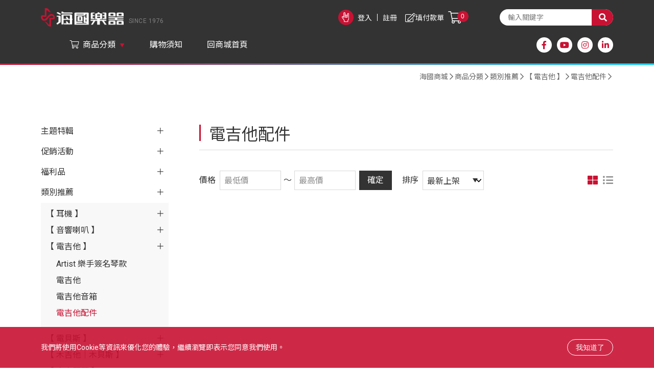

--- FILE ---
content_type: text/html
request_url: https://www.haikuo.com.tw/portal_c1_cnt.php?owner_num=c1_42424&button_num=c1&folder_id=20806
body_size: 497625
content:

<!doctype html>
<html >
<head>
<meta http-equiv="Content-Type" content="text/html; charset=utf-8">
<title>海國樂器海國,海國樂器,樂器,電吉他,吉他,貝斯,音箱,效果器,弦,音樂-商品分類</title>
<meta http-equiv="Content-Language" content="zh-tw" />
<meta name="author" content="海國樂器" >
<meta name="description" content="海國樂器" >
<meta name="keywords" content="海國,海國樂器,樂器,電吉他,吉他,貝斯,音箱,效果器,弦,音樂" >
<meta property="og:title" content="海國樂器海國,海國樂器,樂器,電吉他,吉他,貝斯,音箱,效果器,弦,音樂-商品分類" />
<meta property="og:type" content="website"/>
<meta property="og:url" content="https://www.haikuo.com.tw/portal_c1_cnt.php?owner_num=c1_42424&button_num=c1&folder_id=20806"/>
<meta property="og:description" tag='1' content=""/>
<meta property="og:site_name" content="海國樂器"/>
<link rel="Shortcut Icon" href="https://x.miniwork.cc/manager_admin/upload_file/haikuo/754/16201997541.ico?v=1768880752" type="image/x-icon">
<meta name="viewport" content="width=device-width, initial-scale=1, shrink-to-fit=no"><meta name="google-site-verification" content="DAIv7aXuboyBhAYAr-xZv7nowON88sRMtrtuzPh8IeU" />
<!-- Global site tag (gtag.js) - Google Analytics --><script async src="https://www.googletagmanager.com/gtag/js?id=UA-231665712-1,G-KQNNZ09WZK"></script>
<script>
  window.dataLayer = window.dataLayer || [];
  function gtag(){dataLayer.push(arguments);}
  gtag('js', new Date());
  gtag('config', 'UA-231665712-1,G-KQNNZ09WZK');
</script>


<!-- Google Tag Manager GTM-->
<script>(function(w,d,s,l,i){w[l]=w[l]||[];w[l].push({'gtm.start':
new Date().getTime(),event:'gtm.js'});var f=d.getElementsByTagName(s)[0],
j=d.createElement(s),dl=l!='dataLayer'?'&l='+l:'';j.async=true;j.src=
'https://www.googletagmanager.com/gtm.js?id='+i+dl;f.parentNode.insertBefore(j,f);
})(window,document,'script','dataLayer','GTM-MGWPTCT');</script>
<!-- Google Tag Manager (noscript) -->
<noscript><iframe src='https://www.googletagmanager.com/ns.html?id=GTM-MGWPTCT'
height='0' width='0' style='display:none;visibility:hidden'></iframe></noscript>
<!-- End Google Tag Manager (noscript) -->

<!-- 以下是css -->
<!-- <link rel="stylesheet" type="text/css" href="https://cdnjs.cloudflare.com/ajax/libs/animate.css/3.2.6/animate.min.css"> -->

<!--<link rel="stylesheet" type="text/css" href="gzip_css.php?v=20130318" media="screen" />-->

   <link rel="stylesheet" href="https://maxcdn.bootstrapcdn.com/font-awesome/4.7.0/css/font-awesome.min.css" />

<!-- <link href="https://x.miniwork.cc/css/font-awesome.css" rel="stylesheet" type="text/css" /> -->
<!--<link href="https://x.miniwork.cc/css/banner_pic.css" rel="stylesheet" type="text/css" />-->


   <!--<link href="https://x.miniwork.cc/css/calendar.css" rel="stylesheet" type="text/css" />-->



<link href="https://x.miniwork.cc/css/reset.css" rel="stylesheet" type="text/css" />

   <!-- <link href="https://x.miniwork.cc/css/styles.css" rel="stylesheet" type="text/css" /> -->

<!--<link href="https://x.miniwork.cc/css/skitter.styles.css" rel="stylesheet" type="text/css" />-->
<!--<link href="https://x.miniwork.cc/css/slideshow.css" rel="stylesheet" type="text/css" />-->
<!--<link href="https://x.miniwork.cc/css/ad_float.css" rel="stylesheet" type="text/css" />-->








<!--<link href="https://x.miniwork.cc/css/impromptu.css" rel="stylesheet" type="text/css" />-->
<link href="https://x.miniwork.cc/css/jquery.lightbox-0.5.css?v=1" rel="stylesheet" type="text/css" />
<link href="https://x.miniwork.cc/css/jquery.qtip.min.css" rel="stylesheet" type="text/css" />
<link href="https://x.miniwork.cc/css/slideshow_buttontitle.css" rel="stylesheet" type="text/css"/>

   <link href="https://x.miniwork.cc/css/colorbox.css" rel="stylesheet" type="text/css" />  <!-- div 跳出表單 -->

<!--<link href="https://x.miniwork.cc/css/venobox.css" rel="stylesheet" type="text/css">-->

<link rel="stylesheet" href="https://x.miniwork.cc/js/venobox2/venobox.min.css" type="text/css" media="screen"/>
<link rel="stylesheet" type="text/css" href="https://x.miniwork.cc/js/slick-1.8.1/slick.css" /> <!-- 商品大圖 -->
<link rel="stylesheet" type="text/css" href="https://x.miniwork.cc/js/slick-1.8.1/slick-theme.css" />
<link href="https://x.miniwork.cc/css/flexslider.css" rel="stylesheet" type="text/css" />  <!-- 主圖輪播 左右平移 -->

<link href="https://x.miniwork.cc/js/fancybox/jquery.fancybox.min.css" rel="stylesheet" type="text/css"/>  <!-- fancybox -->


<link rel="stylesheet" href="https://x.miniwork.cc/js/swiper/swiper-bundle6.min.css" >

<link href="https://x.miniwork.cc/css/flexboxgrid-6.3.1/flexboxgrid.min.css" rel="stylesheet" type="text/css"/> <!-- flexboxgrid.com -->
<link href="https://x.miniwork.cc/css/animate.css" rel="stylesheet" type="text/css" /><!-- animate.style -->
<link href="https://x.miniwork.cc/css/notyf.min.css" rel="stylesheet" type="text/css" />  <!--右下提示框-->



<link href="https://x.miniwork.cc/css/slider-pro.css" rel="stylesheet" type="text/css" />  <!-- 大漢的主圖輪播 -->
<!-- <link href="https://x.miniwork.cc/css/product_menu.css" rel="stylesheet" type="text/css">--><!-- 右側浮動購物車選單  -->

    <!--<link href="https://x.miniwork.cc/css/slide_right2.css" rel="stylesheet" type="text/css"> 右側浮動購物車選單 新版 -->









   <!--<link href="layoutp.css?v=20240201" rel="stylesheet" type="text/css" />   系統樣板CSS -->
             <link href="https://x.miniwork.cc/webdox_style/style_3021/style_3021p.css?v=20240201" rel="stylesheet" type="text/css"/>  <!-- 系統樣式風格CSS -->
   



   








<link href="https://x.miniwork.cc/css/global_css.css" rel="stylesheet" type="text/css"/>  <!-- 覆蓋的CSS -->

<!--<link href="https://x.miniwork.cc/webdox_style/style_3021/colorbox.css" rel="stylesheet" type="text/css" />-->  <!--燈箱CSS 樣板裡 -->








<!--<link href="https://x.miniwork.cc/css/owl-carousel.css" rel="stylesheet" type="text/css" />-->  <!-- 貓頭鷹CSS -->




<link href="https://x.miniwork.cc/css/right-icon.css" rel="stylesheet" type="text/css" />



<!-- 用戶網站背景圖及顏色設定 -->
<style>







/* 用戶主圖高度設定 */

    
    






       #nav-wrap .nav-ul li a.no-a:after{ display: none;}
#right_float_ad .right_close_ad:before {
    font-size: 1.25rem;
}
.customer{width: 100%!important;}

.rwd-tr{display: flex;flex-direction: column;align-items: flex-start;}
.rwd-tr-re {
    display: flex;
    flex-direction: column-reverse;
    align-items: flex-start;
}
@media (min-width: 1024px) {.rwd-tr,.rwd-tr-re{display: table-row;}}

.tab-c #id_1 table {max-width: 1000px;width: auto;float:left;}
.product_av,.tab-cc {max-width: 1000px;}
.customer table {width: 100%!important;}

.brand-box .ul-list, .cloned-expand .ul-list {align-items: flex-start;}



#store-menu li select {
    width: auto;
}
#store-menu {margin: 0;}
#store-menu ul{gap:3px}
#store-menu li {
    margin: 0;
}
    


.html5-video{max-width: 100%;width: 100%;height: auto;}

</style>





<!--[if lt IE 9]>
  <link href="selectivizr-ie8.css" rel="stylesheet" type="text/css">
  <script type="text/javascript" src="https://x.miniwork.cc/js/selectivizr.js"></script>

  <script src="respond.min.js"></script>
  <link href="http://x.webdo.cc/webdox_style/respond-proxy.html" id="respond-proxy" rel="respond-proxy" />
  <link href="respond.proxy.gif" id="respond-redirect" rel="respond-redirect" />
  <script src="respond.proxy.js"></script>

  <script src="https://x.miniwork.cc/js/html5shiv.js"></script>
<![endif]-->
<link rel="stylesheet" href="https://x.webdo.cc/member/fontawesome-pro-5.10.1-web/css/all.css" media="all">
<link rel="stylesheet" href="https://pro.fontawesome.com/releases/v5.10.1/css/all.css" media="all">
<!-- 以下是程式需要的js -->
<script src="https://x.miniwork.cc/js/jquery-1.11.0.min.js" type="text/javascript" ></script>

<script type="text/javascript" src="https://x.miniwork.cc/js/slick-1.8.1/slick.min.js" ></script> <!-- 商品大圖 -->

<script type="text/javascript" src="https://x.miniwork.cc/js/venobox2/venobox.min.js"></script>
<!--<script type="text/javascript" src="https://x.miniwork.cc/js/venobox2/venobox.js"></script>-->


<!--<script type="text/javascript" src="https://x.miniwork.cc/js/jquery.tools.min.js" ></script>-->




<!--<script src="gzip_js.php?v=20170730" type="text/javascript" ></script>-->

<script src="https://x.miniwork.cc/manager_admin/js/copy_url.js" type="text/javascript" async></script>  <!-- copy 網址 -->

<!--<script src="https://x.miniwork.cc/manager_admin/js/ymPrompt.js" type="text/javascript" async></script>-->
<script src="https://x.miniwork.cc/js/page_amount.js" type="text/javascript" async></script>


<script src="https://x.miniwork.cc/js/show_son_menu.js" type="text/javascript" async></script>


<!--<script src="https://x.miniwork.cc/js/swfobject.js" type="text/javascript" async></script>-->
<!--<script src="https://x.miniwork.cc/js/ad.js" type="text/javascript" async></script> -->   <!-- 首頁廣告輪播 -->
<!--<script src="https://x.miniwork.cc/js/figureimg.js" type="text/javascript" async></script> -->  <!-- 首頁形象圖片 -->
<script src="https://x.miniwork.cc/js/jquery.qtip-1.0.0-rc3.min.js" type="text/javascript" async></script>  <!-- 提示框 -->
<!--<script src="https://x.miniwork.cc/js/jquery.corner.js" type="text/javascript" ></script>-->  <!-- 圓角 -->
<!--<script src="https://x.miniwork.cc/js/thickbox.js" type="text/javascript" async></script>-->  <!-- 頁面壓黑小視窗 -->
<!--<script src="https://x.miniwork.cc/js/banner_pic.js" type="text/javascript" async></script>-->   <!-- 主圖輪播js(淡入淡出) -->

<script src="https://x.miniwork.cc/js/thumbs.js" type="text/javascript" ></script> <!--縮圖js -->
<!--<script src="https://x.miniwork.cc/js/jquery-impromptu.4.0.min.js" type="text/javascript" async></script>-->   <!-- div提示頁面 -->
<script src="https://x.miniwork.cc/js/side_car.js" type="text/javascript" async></script>  <!-- 滑動購物選單 -->
<script src="https://x.miniwork.cc/js/grayscale.js" type="text/javascript" ></script>  <!-- 滑動購物選單(新版的) -->
<script src="https://x.miniwork.cc/js/jyoutube.js" type="text/javascript" ></script>  <!-- Youtubejs -->


<script src="https://x.miniwork.cc/js/jq_cookie.js" type="text/javascript" ></script>   <!-- 寫入cookie套件 -->
<script src="https://x.miniwork.cc/js/jquery.lightbox-0.5.js?v=1" type="text/javascript" ></script>
<!--<script src="https://x.miniwork.cc/js/jquery.jcarousel.min_v.js" type="text/javascript" ></script>-->
<!--<script src="https://x.miniwork.cc/js/slideshow_buttontitle.js" type="text/javascript" async></script>-->


<script src="https://x.miniwork.cc/js/jquery.colorbox-min.js" type="text/javascript" ></script>

<!--<script src="https://x.miniwork.cc/js/jquery.loupe.min.js" type="text/javascript" async></script>-->
<script src="https://x.miniwork.cc/js/vtip-min.js" type="text/javascript" async></script>   <!-- 提示框 -->
<!--<script src="https://x.miniwork.cc/js/jquery.timers-1.1.2.js" type="text/javascript" async></script>-->    <!-- 倒數計時 -->

<script src="https://x.miniwork.cc/js/youtube_rwd.js" type="text/javascript" async></script>  <!-- youtube影片RWD -->
<!--<script src="https://x.miniwork.cc/js/bootstrap-waterfall.js" type="text/javascript" async></script>-->



<script src="https://x.miniwork.cc/js/swiper/swiper-bundle6.min.js"></script>
<!--<script src="https://x.miniwork.cc/js/swiper/swiper-bundle.min.js.map"></script>-->
<script src="https://x.miniwork.cc/js/swiper/swiper.animate.min.js"></script>




<script type="text/javascript" src="https://x.miniwork.cc/js/jquery.aniview.js"></script> <!--  滾動動畫 -->


<script src="https://x.miniwork.cc/js/jquery.sliderPro.js" type="text/javascript" ></script>   <!--滿版的主圖輪播-->

<script src="https://x.miniwork.cc/js/sliderPro_add_title.js" type="text/javascript" ></script>   <!--滿版的主圖輪播加title文字-->

<!--<script src="https://x.miniwork.cc/manager_admin/js/jquery.tipsy.js" type="text/javascript" ></script>-->   <!--jq提示框-->

<script src="https://x.miniwork.cc/js/fancybox/jquery.fancybox.min.js" type="text/javascript" ></script>   <!--fancybox-->

<script src="https://x.miniwork.cc/js/supersized.2.0.js" type="text/javascript" ></script>  <!--jq滿版背景圖-->

<script src="https://www.haikuo.com.tw/MusicShop_new/js/common_new.js"></script>
<link href="https://www.haikuo.com.tw/MusicShop_new/css/form_new.css" rel="stylesheet" type="text/css" />
<link href="https://www.haikuo.com.tw/MusicShop_new/css/form_Story.css" rel="stylesheet" type="text/css" />
<link href="https://www.haikuo.com.tw/MusicShop_new/css/form_91.css" rel="stylesheet" type="text/css" />



    <script src="https://x.miniwork.cc/js/right_float_top.js" type="text/javascript"></script><!--右邊下面top按鈕-->
  

          <script type="text/javascript">
            $(function(){
              setTimeout(function(){
                 var defined_gotop="https://x.miniwork.cc/manager_admin/upload_file/haikuo/403/16215234031.png";
                 $('#goTopButton').attr('src', defined_gotop);
              },800);


            });
          </script>
        

   <script src="https://x.miniwork.cc/js/fix_a_href_haikuo.js" type="text/javascript" ></script>   <!--為了做靜態網頁  動態修改a連結-->





   <script src="https://x.miniwork.cc/webdox_style/style_3021/template.js" type="text/javascript"></script>  <!-- 系統樣式js-->

<script src="https://x.miniwork.cc/js/ad_float.js" type="text/javascript"></script><!--右側浮動廣告js-->





<script src="https://x.miniwork.cc/js/notyf.js" type="text/javascript"></script>  <!--右下提示框-->
<script src="https://www.youtube.com/iframe_api"></script>




<!--<script src="https://cdn.bootcss.com/jquery_lazyload/1.9.7/jquery.lazyload.min.js"></script>-->
<!--<script src="https://cdnjs.cloudflare.com/ajax/libs/jquery.lazyload/1.9.1/jquery.lazyload.min.js"></script>-->

<script src="https://x.miniwork.cc/js/jquery_lazyload_min_191.js"></script>








<script>
/****************
  出現會員公告黑幕
****************/



    var PosX = (screen.width )/2 -400;
    var PosY = (screen.height )/2 -300 -50;


    var PosX2 = (screen.width )/2 -400 ;
    var PosY2 = (screen.height )/2 -300 -50;


    function show_member_black()
    {

          $("body").append("<a class='inline' href=\"#member_publish_content\"></a>");
          $(".inline").colorbox({inline:true, maxWidth:"90%", maxHeight:"90%"});
          $(".inline").click();

//        document.getElementById("xie").style.display = "";
//        document.getElementById("content1").style.display = "";
//        document.getElementById("content1").style.top = PosY+"px";
//        document.getElementById("content1").style.left = PosX+"px";
//        document.getElementById("close_img").style.top= PosY2+"px";
//        document.getElementById("close_img").style.left= PosX2+"px";

    }


    function hide_member_black(s_now_url)
    {

        document.getElementById("xie").style.display = "none";
        document.getElementById("content1").style.display = "none";
        document.getElementById("close_img").style.top = "-100px";
        document.getElementById("close_img").style.left = "-100px";

        if(s_now_url != "")
           location.href=s_now_url;
        else
           location.href="index.php";
    }




</script>

<script type="text/javascript">
    $(function() {

        





//        $('#gallery a').lightBox();
//
//        $('.gallery p a').lightBox();
//        $('.gallery a').lightBox();






        
        $(window).resize(function(){

            var sp_image_count=0;
            sp_image_count=$(".sp-image").size();

            if(sp_image_count > 0)
            {

                $(".sp-mask").css("height",$(".sp-image").height());
            }
        });





    });
    </script>

<!--<script type="text/javascript" src="https://x.miniwork.cc/manager_admin/js/jquery.jcarousel.min.js"></script>-->

<script type="text/javascript">

jQuery(document).ready(function() {



  // $(".img_trans")
  // .mouseenter(function(){
  //   var object = $(this).children('img');
  //   var trans_img = $(this).attr("img-trans");

  //   if(trans_img!=''){

  //     $(this).attr("img-ori",object.attr("src")); //原圖記錄

  //     now_ani = $(this).parents('.col-4');

  //     now_ani.fadeOut(500, function() {
  //       object.attr("src",trans_img);
  //       now_ani.fadeIn(500);
  //     });

  //   }
  // }).mouseleave(function(){
  //   var object = $(this).children('img');
  //   var trans_img = $(this).attr("img-trans");

  //   if(trans_img!=''){
  //     object.attr("src",$(this).attr("img-ori"));
  //   }
  // });


  $(".img_trans").hover(function(event){

    var object = $(this).children('img');
    var trans_img = $(this).attr("img-trans");

    $(this).attr("img-ori",object.attr("src")); //原圖記錄

    if(trans_img!=''){
//      now_ani = $(this).parents('.aos-animate');
      now_ani = $(this).parents('.x5p');




//        now_ani.fadeOut(200, function(){
          object.attr("src",trans_img);
//          now_ani.fadeIn(200);
//        });


    }
  },function(event){
    var object = $(this).children('img');
    var trans_img = $(this).attr("img-trans");

    if(trans_img!=''){
      object.attr("src",$(this).attr("img-ori"));
    }
  });






});






</script>


<!--<script src="https://plus.webdo.com.tw/js/PNG_IE6-min.js" type="text/javascript"></script>
<script type="text/javascript">
  DD_belatedPNG.fix('*');
</script>
-->

<script>
// 照片放大js是程式預設的功能
function all_start()
{
//    setupZoom();        // 啟動照片放大js
    //ScrollBluezz();
}

//window.onload=all_start;


function openwindow(url,name,iWidth,iHeight)
{
  var url;     //網頁位置;
  var name;    //網頁名稱;
  var iWidth;  //視窗的寬度;
  var iHeight; //視窗的高度;
  var iTop = (window.screen.availHeight-30-iHeight)/2;  //視窗的垂直位置;
  var iLeft = (window.screen.availWidth-10-iWidth)/2;   //視窗的水平位置;
  window.open(url,name,'height='+iHeight+',,innerHeight='+iHeight+',width='+iWidth+',innerWidth='+iWidth+',top='+iTop+',left='+iLeft+',status=no,location=no,status=no,menubar=no,toolbar=no,resizable=no,scrollbars=yes');
}



// 加入我的最愛
// function addBookmarkForBrowser(webname,url) {
//     if (document.all){
//         window.external.AddFavorite(url, webname);
//     } else {
//         window.sidebar.addPanel(webname, url, "");
//     }
// }

function addBookmarkForBrowser(sTitle, sUrl)
{

    if (window.sidebar && window.sidebar.addPanel) {
        addBookmarkForBrowser = function(sTitle, sUrl) {
            window.sidebar.addPanel(sTitle, sUrl, "");
        }
    } else if (window.external) {
        addBookmarkForBrowser = function(sTitle, sUrl) {
            window.external.AddFavorite(sUrl, sTitle);
        }
    } else {
        addBookmarkForBrowser = function() {
            alert("do it yourself");
        }
    }

    return addBookmarkForBrowser(sTitle, sUrl);
}


$(function(){



})

</script>

<script type="text/javascript">
  window.Clipboard = (function(window, document, navigator) {
    var textArea,
    copy;

    function isOS() {
      return navigator.userAgent.match(/ipad|iphone/i);
    }

    function createTextArea(text) {
      textArea = document.createElement('textArea');
      textArea.value = text;
      document.body.appendChild(textArea);
    }

    function selectText(){
      var range,
      selection;

      if (isOS()) {
        range = document.createRange();
        range.selectNodeContents(textArea);
        selection = window.getSelection();
        selection.removeAllRanges();
        selection.addRange(range);
        textArea.setSelectionRange(0, 999999);
      } else {
        textArea.select();
      }
    }

    function copyToClipboard() {
      document.execCommand("Copy");
      document.body.removeChild(textArea);
    }

    copy = function(text) {
      createTextArea(text);
      selectText();
      copyToClipboard();
    };

    return {
      copy: copy
    };
    })(window, document, navigator);



    function copy_text(value){
      window.Clipboard.copy(value);
      alert("已複製");
    }
</script>



<script>
$(function(){
  // 先取得 div#abgne_marquee ul
  // 接著把 ul 中的 li 項目再重覆加入 ul 中(等於有兩組內容)
  // 再來取得 div#abgne_marquee 的高來決定每次跑馬燈移動的距離
  // 設定跑馬燈移動的速度及輪播的速度

  if(document.getElementById("abgne_marquee"))
  {

  var $marqueeUl = $('div#abgne_marquee ul'),
    $marqueeli = $marqueeUl.append($marqueeUl.html()).children(),
    _height = $('div#abgne_marquee').height() * -1,
    scrollSpeed = 600,
    timer,
    speed = 3000 + scrollSpeed;

//alert($("#abgne_marquee ul li").size());

  // 總共幾組
  var all_team_li=$("#abgne_marquee ul li").size();
  var k=1;

  // 幫左邊 $marqueeli 加上 hover 事件
  // 當滑鼠移入時停止計時器；反之則啟動
  $marqueeli.hover(function(){
    clearTimeout(timer);
  }, function(){
    timer = setTimeout(showad, speed);
  });

  // 控制跑馬燈移動的處理函式
  function showad(){


    var _now = $marqueeUl.position().top / _height;
    _now = (_now + 1) % $marqueeli.length;
//alert(_now);
//alert($marqueeli.length / 2);
    // $marqueeUl 移動
    $marqueeUl.animate({
      top: _now * _height
    }, scrollSpeed, function(){
      // 如果已經移動到第二組時...則馬上把 top 設 0 來回到第一組
      // 藉此產生不間斷的輪播
//      if(_now  == $marqueeli.length / 2){
      if( k  == all_team_li / 2){
        $marqueeUl.css('top', 0);
      }

      k++;
    });

    // 再啟動計時器
    timer = setTimeout(showad, speed);
  }

  // 啟動計時器
  timer = setTimeout(showad, speed);

  $('a').focus(function(){
    this.blur();
  });

  }

});
</script>

<script>

$(function(){
   // 首頁生活花絮  影片的縮圖
   if(document.getElementById("hidden_youtubeurl_id_index"))
   {
      var a=document.getElementById("hidden_youtubeurl_id_index").value;

      if(a != "")
      {
         var id_arr=new Array();
         id_arr=a.split(",");

         for(var i=0;i<id_arr.length;i++)
         {
            var youtube_url=document.getElementById("youtubeurl_index_"+id_arr[i]).value;

            $("<img />").attr("src", $.jYoutube(youtube_url, "big")).appendTo("#youtubeimg_index_"+id_arr[i]);
         }
      }
   }

   
   var now_url_filename=location.pathname;
//   alert(now_url_filename);
   if(now_url_filename.indexOf('member_')!= -1)
   {
       $("body").addClass("member-body");
   }

});

</script>






<script>

$(document).ready(function() {


//    var vboxOptions2 = {
//        selector:'.venobox',
//        maxWidth:'900px'
//    };
//    new VenoBox(vboxOptions2);
    new VenoBox();
        var vboxOptions = {
        selector:'.venobox_login',
        maxWidth:'600px',
        ratio:'1x1',
        height:'900px'

    };
    new VenoBox(vboxOptions);
    

    var vboxOptions2 = {
        selector:'.venobox_custom1',
        maxWidth:'900px'
    };
    new VenoBox(vboxOptions2);

    var vboxOptions3 = {
        selector:'.venobox_custom2',
        maxWidth:'900px'
    };
    new VenoBox(vboxOptions3);


    var vboxOptions5 = {
        selector:'.venobox_custom5',
        maxWidth:'1040px'
    };
    new VenoBox(vboxOptions5);


    new VenoBox({
        selector: '.my-video-links',
    });

    var vboxOptions2 = {
        selector:'.venobox',
        maxWidth:'900px'
    };
    new VenoBox(vboxOptions2);

//    var vboxOptions = {
//        selector:'.vbox-item',
////        maxWidth:'900px',
//
//
//    };
//    new VenoBox(vboxOptions);



    new VenoBox({
    selector: '.my-image-links',
    numeration: true,
    infinigall: true,
    share: true,
    spinner: 'rotating-plane',
//    navigation:false,
//    navTouch:false
    });




    // Clone defaults
    var imgOpts = $.extend(true, {}, $.fancybox.defaults, {

        caption : function( instance, item ) {
            return $(this).next('figcaption').html();
        },

        thumbs: {
          autoStart: false, // Display thumbnails on opening
          hideOnClose: true, // Hide thumbnail grid when closing animation starts
          parentEl: ".fancybox-container", // Container is injected into this element
          axis: "y" // Vertical (y) or horizontal (x) scrolling
        },



    });


    // Shortcut to apply options to image gallery
    function applyImgOpts() {
        $('[data-fancybox="gallery"]').fancybox(imgOpts);

    }



    applyImgOpts();


    // 拿掉主圖的框 class
    setTimeout(function(){
       if($("div.bannerborder").size() > 0)
       {
           $("div.bannerborder").remove();
       }
    },1700);


    // 啟動lazyload
    $("img.lazy").lazyload({effect: 'fadeIn'});


});
</script>




<script>
$(document).ready(function(){

//     $("body").append("<a id=\"publish_inline_content2\" class=\"venobox vbox-item class_publish_inline_content\" data-gall=\"gall1\" data-title=\"\" href=\"https://x.miniwork.cc/manager_admin/upload_file/haikuo/455/16529704551.png\"><img src=\"https://x.miniwork.cc/manager_admin/upload_file/haikuo/455/16529704551.png\"></a>");


       $("body").append("<a id=\"publish_inline_content2\" class=\"group1\"  href=\"https://x.miniwork.cc/manager_admin/upload_file/haikuo/455/16529704551.png\"><img src=\"https://x.miniwork.cc/manager_admin/upload_file/haikuo/455/16529704551.png\"></a>");



     
     $.cookie("salealert", "1",{expires: 1});



      setTimeout(function(){
          $(".group1").colorbox({rel:'group1',maxWidth:"90%", maxHeight:"90%"});


//          $("#publish_inline_content2").show();
          $("#publish_inline_content2").click();
          $("#publish_inline_content2").hide();
      },800);
   

});
</script>

<script src="https://x.miniwork.cc/js/sweetalert.min.js"></script>


   <script src="add_js.js" type="text/javascript"></script>  <!--依案子自行增加的js-->

   

  <script type="text/javascript">
    function add_to_collect(num){

      if($.cookie("member_userid")=="" || $.cookie("member_userid")==null){
        alert("請先登入");
        return;
      }else{
        // console.log($.cookie("member_userid"));
//alert($("#favo_"+num).size());
        $("#favo_"+num).removeClass('x5p-favorite');
        $("#favo_"+num).addClass('x5p-favorite-on');
//        alert($("#favo_"+num).size());
        $("#favo_"+num).html("已收藏");
        $.get("ajax_member_save_collect.php",{
            cnt_id:num,
            userid:"haikuo",
            website_language_id:"1",
            member_userid: $.cookie("member_userid"),
        },
        function(data, status){
            if(data!=''){
              console.log(data);
              $("#favo_"+num).attr('onclick',"del_collect("+num+")");
              $("#favo_"+num).attr('href',"javascript:void(1)");
            }
        });


      }

      // sys_portal_c1_cnt_collect_log
    }

    // 首頁使用
    function add_to_collect_index(num,index_num){

      if($.cookie("member_userid")=="" || $.cookie("member_userid")==null){
        alert("請先登入");
        return;
      }else{
        // console.log($.cookie("member_userid"));
//alert($("#favo_"+num).size());
        $("#favo_"+num+"_"+index_num).removeClass('x5p-favorite');
        $("#favo_"+num+"_"+index_num).addClass('x5p-favorite-on');

//        alert($("#favo_"+num).size());
        $("#favo_"+num).html("已收藏");
        $.get("ajax_member_save_collect.php",{
            cnt_id:num,
            userid:"haikuo",
            website_language_id:"1",
            member_userid: $.cookie("member_userid"),
        },
        function(data, status){
            if(data!=''){
              console.log(data);
              $("#favo_"+num).attr('onclick',"del_collect("+num+")");
            }
        });


      }

      // sys_portal_c1_cnt_collect_log
    }


    function del_collect(num){

      if($.cookie("member_userid")=="" || $.cookie("member_userid")==null){
        alert("請先登入");
        return;
      }else{
        $("#favo_"+num).addClass('x5p-favorite');
        $("#favo_"+num).removeClass('x5p-favorite-on');

        $("#favo_"+num).html("收藏");

        $.get("ajax_member_del_collect.php",{
          product_id:num,
          userid:"haikuo",
          member_userid: $.cookie("member_userid"),
        },
        function(data, status){
          // console.log(data);
          if(data!=''){
            $("#favo_"+num).attr('onclick',"add_to_collect("+num+")");
          }
        });
      }

    }


  </script>



<script>
$(function(){
   window.addEventListener('message', function(event) {
    // 建議先檢查來源以避免安全風險
    // if (event.origin !== 'https://你的iframe來源網址') return;

    if (event.data.action === 'closeVbox') {
        var btn = document.querySelector('.vbox-close');
        if (btn) btn.click();
    }
   });


   
        $("body").addClass("c1_42424");

   
   
   // 同意cookie使用
   var cookie_agree="";
   cookie_agree+="<div id=\"cookie-box\">\n";
   cookie_agree+="<div class=\"cookie-box-c\">我們將使用cookie等資訊來優化您的體驗，繼續瀏覽即表示您同意我們使用。</div><i class=\"fal fa-times close-m\"></i>\n";
   cookie_agree+="</div>\n";



   var cookie_agree_sn= $.cookie("cookie_agree_sn");
//   alert(cookie_agree);
   if(cookie_agree_sn != "OK")
   $("body").append(cookie_agree);



   $("body").on("click","#cookie-box > i",function(){

       $("#cookie-box").remove();
   });


   $.cookie("cookie_agree_sn", "OK");


   

   

   $('.cs-tt').click(function() {

       var cstt = $(this);
       var content = cstt.next('.cs-con');

       content.slideToggle(300, function() {
           if (content.is(':visible')) {
               cstt.addClass('open');
           } else {
               cstt.removeClass('open');
           }
       });
   });


});
</script>
</head>

<body id="product-page">
<link rel="preconnect" href="https://fonts.googleapis.com">
<link rel="preconnect" href="https://fonts.gstatic.com" crossorigin>
<link href="https://fonts.googleapis.com/css2?family=Noto+Sans+TC:wght@400;500&family=Roboto:ital@0;1&display=swap" rel="stylesheet">
    <!--###自行運用區塊###-->
    
    <!--###自動翻譯區塊###-->
    
    <header>
        <div id="header-wrap">
            <div id="bar-nav">
                <div>
                    <span class="bar1"></span>
                    <span class="bar2"></span>
                    <span class="bar3"></span>
                </div>
            </div>
            <!--###logo區塊###-->
            <div id="logo">
   <a href="index.php"><img src="https://x.miniwork.cc/manager_admin/upload_file/haikuo/687/16209056874.png"  alt="海國樂器" title="海國樂器" align="absmiddle"/></a><a href="index.php"><font color='#8C8C8C'  >Since 1976</font></a></div>
            <div id="topnav" style="display: none;">
                <div id="tools">
                    <div id="nav-bar">
                        <!--###會員登入區塊###-->
                        <div id="login-top">

   <!--<a href="iframe_login.php?s_now_url=http%3A%2F%2Fwww.haikuo.com.tw%2Fportal_c1_cnt.php%3Fowner_num%3Dc1_42424%26button_num%3Dc1%26folder_id%3D20806" class="venobox_login" data-vbtype="iframe">登入</a>-->

      <a href="iframe_login.php?s_now_url=http%3A%2F%2Fwww.haikuo.com.tw%2Fportal_c1_cnt.php%3Fowner_num%3Dc1_42424%26button_num%3Dc1%26folder_id%3D20806" class="venobox_login"   data-vbtype="iframe">登入</a>
         <a href="member_join.php">註冊</a>

</div>
                        <!--###導覽列區塊###-->
                        <div id="nav-tt">

<!--|-->



</div>
                        <!--###語系列區塊###-->
                        
                        <!--###購物按鈕區塊###-->
                        <div id="nav-cart-tt">
             <a class="cart-t1" title="購物車" href="shopping1.php?userid=haikuo&website_language_id=1&login_userid="><span>購物車</span><b id="shopping-count">0</b>
          </a>
        
             <a class="cart-t2 venobox" data-vbtype="iframe" href="https://x.miniwork.cc/shopping_car_new/shopping_payok.php?userid=haikuo&website_language_id=1" ><span>填付款單</span></a>
        
   

   </div>
                    </div>
                    <div id="search-bar" style="display: none;">
                        <div class="search-icon"></div>
                        <div class="search-box">
                            <div>
                                <!--###商品搜尋區塊###-->
                                <script>
function product_search_check()
{
   if(document.F600.search_word.value=="")
   {
      alert("請輸入商品關鍵字搜尋");      return false;
   }

   return true;
}
</script>

<form name="F600" id="F600" method="GET" action="portal_c1_cnt.php" onsubmit="return product_search_check();">
  <div id="search">

   <input name="search_word" type="text" id="search_word" class="search_in" value="" placeholder="輸入商品關鍵字">
   <input type="submit" name="button" id="button" value="Search" class="search_b">
   <input name="search_field" type="hidden" value="all_field">
   <input name="owner_num" type="hidden" value="c1_42424">
   <input name="button_num" type="hidden" value="c1">

</div>
</form>
                            </div>
                            <div id="search-close"></div>
                        </div>
                    </div>
                </div>
            </div>
            <div id="nav-wrap">
                <!--###主選單區塊_new###-->
                <nav id="nav-menu">
    <ul class="nav-ul">
                <li class="">
            <a href="javascript:void(1);" class="parent shopping-icon"><span>商品分類</span></a>
            <!-- First Dropdown Menu Start -->
            <div class="drop-ul">
                <div class="drop-ul-box">
                    <ul class="drop-ul-list">
                        <li><a href="portal_c1_cnt.php?owner_num=c1_42424&button_num=c1&folder_id="><span>全部商品</span></a></li>
                                                <li>
                            <a href="javascript:void(1);" class=""><span>主題特輯</span></a>
                                                                                                  <div class="sub-drop-ul">
                                                                              <div class="sub-drop-ul-box">
                                                                                      <ul class="sub-drop-ul-list">
                                                                                              <li><a href="portal_c1_cnt.php?owner_num=c1_42424&button_num=c1&folder_id=20749"><span>此分類全部商品</span></a></li>
                                                                                                                                             <li><a href="portal_c1_cnt.php?owner_num=c1_42424&button_num=c1&folder_id=98865"><span>☆海國報報</span></a></li>
                                                                                              <li><a href="portal_c1_cnt.php?owner_num=c1_42424&button_num=c1&folder_id=99343"><span>☆新手村推薦</span></a></li>
                                                                                              <li><a href="portal_c1_cnt.php?owner_num=c1_42424&button_num=c1&folder_id=20754"><span>☆音樂生活時尚</span></a></li>
                                                                                              <li><a href="portal_c1_cnt.php?owner_num=c1_42424&button_num=c1&folder_id=20753"><span>☆ESP 台湾販売店</span></a></li>
                                                                                              <li><a href="portal_c1_cnt.php?owner_num=c1_42424&button_num=c1&folder_id=20752"><span>☆IK Multimedia 數位軟體</span></a></li>
                                                                                              <li><a href="portal_c1_cnt.php?owner_num=c1_42424&button_num=c1&folder_id=20751"><span>☆Fender 陪你聽音樂</span></a></li>
                                                                                              <li><a href="portal_c1_cnt.php?owner_num=c1_42424&button_num=c1&folder_id=20750"><span>☆Marshall 時尚生活探索</span></a></li>
                                                                                          </ul>
                                                                                      <ul class="sub-drop-ul-list">
                                                                                                                                         </ul>
                                                                                  </div>
                                                                          </div>
                                                               

                        </li>
                                                <li>
                            <a href="javascript:void(1);" class=""><span>促銷活動</span></a>
                                                                                                  <div class="sub-drop-ul">
                                                                              <div class="sub-drop-ul-box">
                                                                                      <ul class="sub-drop-ul-list">
                                                                                              <li><a href="portal_c1_cnt.php?owner_num=c1_42424&button_num=c1&folder_id=20748"><span>此分類全部商品</span></a></li>
                                                                                                                                             <li><a href="portal_c1_cnt.php?owner_num=c1_42424&button_num=c1&folder_id=161590"><span>Squier Debut 買就送配套組</span></a></li>
                                                                                              <li><a href="portal_c1_cnt.php?owner_num=c1_42424&button_num=c1&folder_id=99879"><span>ZOOM 優惠快訊</span></a></li>
                                                                                              <li><a href="portal_c1_cnt.php?owner_num=c1_42424&button_num=c1&folder_id=99763"><span>Fender MIJ Limited International Color 限特優惠</span></a></li>
                                                                                              <li><a href="portal_c1_cnt.php?owner_num=c1_42424&button_num=c1&folder_id=94278"><span>IK Multimedia 軟體 限時優惠</span></a></li>
                                                                                          </ul>
                                                                                      <ul class="sub-drop-ul-list">
                                                                                                                                         </ul>
                                                                                  </div>
                                                                          </div>
                                                               

                        </li>
                                                <li>
                            <a href="javascript:void(1);" class=""><span>福利品</span></a>
                                                                                                  <div class="sub-drop-ul">
                                                                              <div class="sub-drop-ul-box">
                                                                                      <ul class="sub-drop-ul-list">
                                                                                              <li><a href="portal_c1_cnt.php?owner_num=c1_42424&button_num=c1&folder_id=99268"><span>此分類全部商品</span></a></li>
                                                                                                                                             <li><a href="portal_c1_cnt.php?owner_num=c1_42424&button_num=c1&folder_id=161856"><span>音響喇叭</span></a></li>
                                                                                              <li><a href="portal_c1_cnt.php?owner_num=c1_42424&button_num=c1&folder_id=161848"><span>木吉他</span></a></li>
                                                                                              <li><a href="portal_c1_cnt.php?owner_num=c1_42424&button_num=c1&folder_id=161851"><span>音箱</span></a></li>
                                                                                              <li><a href="portal_c1_cnt.php?owner_num=c1_42424&button_num=c1&folder_id=161849"><span>效果器 │相關器材</span></a></li>
                                                                                              <li><a href="portal_c1_cnt.php?owner_num=c1_42424&button_num=c1&folder_id=161852"><span>錄音│攝影</span></a></li>
                                                                                              <li><a href="portal_c1_cnt.php?owner_num=c1_42424&button_num=c1&folder_id=161857"><span>耳機</span></a></li>
                                                                                          </ul>
                                                                                      <ul class="sub-drop-ul-list">
                                                                                                                                         </ul>
                                                                                  </div>
                                                                          </div>
                                                               

                        </li>
                                                <li>
                            <a href="javascript:void(1);" class=""><span>類別推薦</span></a>
                                                                                                  <div class="sub-drop-ul">
                                                                              <div class="sub-drop-ul-box">
                                                                                      <ul class="sub-drop-ul-list">
                                                                                              <li><a href="portal_c1_cnt.php?owner_num=c1_42424&button_num=c1&folder_id=20746"><span>此分類全部商品</span></a></li>
                                                                                                                                             <li><a href="portal_c1_cnt.php?owner_num=c1_42424&button_num=c1&folder_id=20800"><span>【 耳機 】</span></a></li>
                                                                                              <li><a href="portal_c1_cnt.php?owner_num=c1_42424&button_num=c1&folder_id=20799"><span>【 音響喇叭 】</span></a></li>
                                                                                              <li><a href="portal_c1_cnt.php?owner_num=c1_42424&button_num=c1&folder_id=20798"><span>【 電吉他 】</span></a></li>
                                                                                              <li><a href="portal_c1_cnt.php?owner_num=c1_42424&button_num=c1&folder_id=20797"><span>【 電貝斯 】</span></a></li>
                                                                                              <li><a href="portal_c1_cnt.php?owner_num=c1_42424&button_num=c1&folder_id=20796"><span>【 木吉他│木貝斯 】</span></a></li>
                                                                                              <li><a href="portal_c1_cnt.php?owner_num=c1_42424&button_num=c1&folder_id=20795"><span>【 烏克麗麗 】</span></a></li>
                                                                                              <li><a href="portal_c1_cnt.php?owner_num=c1_42424&button_num=c1&folder_id=20794"><span>【 音箱 】</span></a></li>
                                                                                              <li><a href="portal_c1_cnt.php?owner_num=c1_42424&button_num=c1&folder_id=20793"><span>【 效果器 │相關器材】</span></a></li>
                                                                                              <li><a href="portal_c1_cnt.php?owner_num=c1_42424&button_num=c1&folder_id=20792"><span>【 爵士鼓│相關器材】</span></a></li>
                                                                                              <li><a href="portal_c1_cnt.php?owner_num=c1_42424&button_num=c1&folder_id=20791"><span>【 錄音│攝影】</span></a></li>
                                                                                          </ul>
                                                                                      <ul class="sub-drop-ul-list">
                                                                                                                                             <li><a href="portal_c1_cnt.php?owner_num=c1_42424&button_num=c1&folder_id=20790"><span>【 MIDI鍵盤│配件 】</span></a></li>
                                                                                              <li><a href="portal_c1_cnt.php?owner_num=c1_42424&button_num=c1&folder_id=20789"><span>【 琴弦】</span></a></li>
                                                                                              <li><a href="portal_c1_cnt.php?owner_num=c1_42424&button_num=c1&folder_id=20788"><span>【 支架】</span></a></li>
                                                                                              <li><a href="portal_c1_cnt.php?owner_num=c1_42424&button_num=c1&folder_id=20787"><span>【 其他樂器配件】</span></a></li>
                                                                                          </ul>
                                                                                  </div>
                                                                          </div>
                                                               

                        </li>
                                                <li>
                            <a href="portal_c1_cnt.php?owner_num=c1_42424&button_num=c1&folder_id=20745" class=""><span>品牌旗艦館</span></a>
                                                                                           

                        </li>
                                                <li>
                            <a href="javascript:void(1);" class=""><span>CME</span></a>
                                                                                                  <div class="sub-drop-ul">
                                                                              <div class="sub-drop-ul-box">
                                                                                      <ul class="sub-drop-ul-list">
                                                                                              <li><a href="portal_c1_cnt.php?owner_num=c1_42424&button_num=c1&folder_id=21009"><span>此分類全部商品</span></a></li>
                                                                                                                                             <li><a href="portal_c1_cnt.php?owner_num=c1_42424&button_num=c1&folder_id=98922"><span>MIDI 介面</span></a></li>
                                                                                              <li><a href="portal_c1_cnt.php?owner_num=c1_42424&button_num=c1&folder_id=21012"><span>無線傳輸</span></a></li>
                                                                                              <li><a href="portal_c1_cnt.php?owner_num=c1_42424&button_num=c1&folder_id=88904"><span>週邊配件</span></a></li>
                                                                                          </ul>
                                                                                      <ul class="sub-drop-ul-list">
                                                                                                                                         </ul>
                                                                                  </div>
                                                                          </div>
                                                               

                        </li>
                                                <li>
                            <a href="javascript:void(1);" class=""><span>Cort</span></a>
                                                                                                  <div class="sub-drop-ul">
                                                                              <div class="sub-drop-ul-box">
                                                                                      <ul class="sub-drop-ul-list">
                                                                                              <li><a href="portal_c1_cnt.php?owner_num=c1_42424&button_num=c1&folder_id=21008"><span>此分類全部商品</span></a></li>
                                                                                                                                             <li><a href="portal_c1_cnt.php?owner_num=c1_42424&button_num=c1&folder_id=21019"><span>木吉他</span></a></li>
                                                                                          </ul>
                                                                                      <ul class="sub-drop-ul-list">
                                                                                                                                         </ul>
                                                                                  </div>
                                                                          </div>
                                                               

                        </li>
                                                <li>
                            <a href="javascript:void(1);" class=""><span>Deity</span></a>
                                                                                                  <div class="sub-drop-ul">
                                                                              <div class="sub-drop-ul-box">
                                                                                      <ul class="sub-drop-ul-list">
                                                                                              <li><a href="portal_c1_cnt.php?owner_num=c1_42424&button_num=c1&folder_id=21007"><span>此分類全部商品</span></a></li>
                                                                                                                                             <li><a href="portal_c1_cnt.php?owner_num=c1_42424&button_num=c1&folder_id=21055"><span>麥克風</span></a></li>
                                                                                              <li><a href="portal_c1_cnt.php?owner_num=c1_42424&button_num=c1&folder_id=21054"><span>無線傳輸</span></a></li>
                                                                                              <li><a href="portal_c1_cnt.php?owner_num=c1_42424&button_num=c1&folder_id=21053"><span>週邊配件</span></a></li>
                                                                                          </ul>
                                                                                      <ul class="sub-drop-ul-list">
                                                                                                                                         </ul>
                                                                                  </div>
                                                                          </div>
                                                               

                        </li>
                                                <li>
                            <a href="javascript:void(1);" class=""><span>DiMarzio</span></a>
                                                                                                  <div class="sub-drop-ul">
                                                                              <div class="sub-drop-ul-box">
                                                                                      <ul class="sub-drop-ul-list">
                                                                                              <li><a href="portal_c1_cnt.php?owner_num=c1_42424&button_num=c1&folder_id=21006"><span>此分類全部商品</span></a></li>
                                                                                                                                             <li><a href="portal_c1_cnt.php?owner_num=c1_42424&button_num=c1&folder_id=21066"><span>拾音器</span></a></li>
                                                                                              <li><a href="portal_c1_cnt.php?owner_num=c1_42424&button_num=c1&folder_id=21064"><span>背帶</span></a></li>
                                                                                              <li><a href="portal_c1_cnt.php?owner_num=c1_42424&button_num=c1&folder_id=21065"><span>導線</span></a></li>
                                                                                              <li><a href="portal_c1_cnt.php?owner_num=c1_42424&button_num=c1&folder_id=21063"><span>吉他零組件</span></a></li>
                                                                                          </ul>
                                                                                      <ul class="sub-drop-ul-list">
                                                                                                                                         </ul>
                                                                                  </div>
                                                                          </div>
                                                               

                        </li>
                                                <li>
                            <a href="javascript:void(1);" class=""><span>DMI GuitarLabs</span></a>
                                                                                                  <div class="sub-drop-ul">
                                                                              <div class="sub-drop-ul-box">
                                                                                      <ul class="sub-drop-ul-list">
                                                                                              <li><a href="portal_c1_cnt.php?owner_num=c1_42424&button_num=c1&folder_id=21005"><span>此分類全部商品</span></a></li>
                                                                                                                                             <li><a href="portal_c1_cnt.php?owner_num=c1_42424&button_num=c1&folder_id=21091"><span>清潔保養</span></a></li>
                                                                                          </ul>
                                                                                      <ul class="sub-drop-ul-list">
                                                                                                                                         </ul>
                                                                                  </div>
                                                                          </div>
                                                               

                        </li>
                                                <li>
                            <a href="javascript:void(1);" class=""><span>EBS</span></a>
                                                                                                  <div class="sub-drop-ul">
                                                                              <div class="sub-drop-ul-box">
                                                                                      <ul class="sub-drop-ul-list">
                                                                                              <li><a href="portal_c1_cnt.php?owner_num=c1_42424&button_num=c1&folder_id=21004"><span>此分類全部商品</span></a></li>
                                                                                                                                             <li><a href="portal_c1_cnt.php?owner_num=c1_42424&button_num=c1&folder_id=21095"><span>效果器</span></a></li>
                                                                                              <li><a href="portal_c1_cnt.php?owner_num=c1_42424&button_num=c1&folder_id=21094"><span>電貝斯音箱</span></a></li>
                                                                                              <li><a href="portal_c1_cnt.php?owner_num=c1_42424&button_num=c1&folder_id=21093"><span>電貝斯弦</span></a></li>
                                                                                              <li><a href="portal_c1_cnt.php?owner_num=c1_42424&button_num=c1&folder_id=21092"><span>導線</span></a></li>
                                                                                          </ul>
                                                                                      <ul class="sub-drop-ul-list">
                                                                                                                                         </ul>
                                                                                  </div>
                                                                          </div>
                                                               

                        </li>
                                            </ul>
                    	                <ul class="drop-ul-list">
		                                        <li>
                            <a href="javascript:void(1);"><span>Ernie Ball</span></a>
                                                        <div class="sub-drop-ul">
                                <div class="sub-drop-ul-box">
                                                                    <ul class="sub-drop-ul-list">
                                                                                <li><a href="portal_c1_cnt.php?owner_num=c1_42424&button_num=c1&folder_id=21003"><span>此分類全部商品</span></a></li>
                                                                                                                        <li><a href="portal_c1_cnt.php?owner_num=c1_42424&button_num=c1&folder_id=21115"><span>音樂時尚選品</span></a></li>
                                                                                <li><a href="portal_c1_cnt.php?owner_num=c1_42424&button_num=c1&folder_id=162125"><span>Artist 樂手簽名系列</span></a></li>
                                                                                <li><a href="portal_c1_cnt.php?owner_num=c1_42424&button_num=c1&folder_id=21114"><span>電吉他弦</span></a></li>
                                                                                <li><a href="portal_c1_cnt.php?owner_num=c1_42424&button_num=c1&folder_id=21113"><span>電貝斯弦</span></a></li>
                                                                                <li><a href="portal_c1_cnt.php?owner_num=c1_42424&button_num=c1&folder_id=21112"><span>木吉他弦</span></a></li>
                                                                                <li><a href="portal_c1_cnt.php?owner_num=c1_42424&button_num=c1&folder_id=21111"><span>烏克麗麗弦</span></a></li>
                                                                                <li><a href="portal_c1_cnt.php?owner_num=c1_42424&button_num=c1&folder_id=21110"><span>古典吉他套弦</span></a></li>
                                                                                <li><a href="portal_c1_cnt.php?owner_num=c1_42424&button_num=c1&folder_id=21109"><span>其他套弦</span></a></li>
                                                                                <li><a href="portal_c1_cnt.php?owner_num=c1_42424&button_num=c1&folder_id=21107"><span>效果器</span></a></li>
                                                                                <li><a href="portal_c1_cnt.php?owner_num=c1_42424&button_num=c1&folder_id=21106"><span>匹克</span></a></li>
                                                                            </ul>
                                                                    <ul class="sub-drop-ul-list">
                                                                                                                        <li><a href="portal_c1_cnt.php?owner_num=c1_42424&button_num=c1&folder_id=21105"><span>背帶</span></a></li>
                                                                                <li><a href="portal_c1_cnt.php?owner_num=c1_42424&button_num=c1&folder_id=21104"><span>導線</span></a></li>
                                                                                <li><a href="portal_c1_cnt.php?owner_num=c1_42424&button_num=c1&folder_id=21103"><span>清潔保養</span></a></li>
                                                                                <li><a href="portal_c1_cnt.php?owner_num=c1_42424&button_num=c1&folder_id=21102"><span>週邊配件</span></a></li>
                                                                                <li><a href="portal_c1_cnt.php?owner_num=c1_42424&button_num=c1&folder_id=21101"><span>吉他零組件</span></a></li>
                                                                            </ul>
                                                                </div>
                            </div>
                                                    </li>
                                                <li>
                            <a href="javascript:void(1);"><span>Sterling by Music Man</span></a>
                                                        <div class="sub-drop-ul">
                                <div class="sub-drop-ul-box">
                                                                    <ul class="sub-drop-ul-list">
                                                                                <li><a href="portal_c1_cnt.php?owner_num=c1_42424&button_num=c1&folder_id=21001"><span>此分類全部商品</span></a></li>
                                                                                                                        <li><a href="portal_c1_cnt.php?owner_num=c1_42424&button_num=c1&folder_id=88192"><span>電吉他</span></a></li>
                                                                                <li><a href="portal_c1_cnt.php?owner_num=c1_42424&button_num=c1&folder_id=88191"><span>電貝斯</span></a></li>
                                                                            </ul>
                                                                </div>
                            </div>
                                                    </li>
                                                <li>
                            <a href="javascript:void(1);"><span>ESP</span></a>
                                                        <div class="sub-drop-ul">
                                <div class="sub-drop-ul-box">
                                                                    <ul class="sub-drop-ul-list">
                                                                                <li><a href="portal_c1_cnt.php?owner_num=c1_42424&button_num=c1&folder_id=21000"><span>此分類全部商品</span></a></li>
                                                                                                                        <li><a href="portal_c1_cnt.php?owner_num=c1_42424&button_num=c1&folder_id=88205"><span>音樂時尚選品</span></a></li>
                                                                                <li><a href="portal_c1_cnt.php?owner_num=c1_42424&button_num=c1&folder_id=88204"><span>聯名系列</span></a></li>
                                                                                <li><a href="portal_c1_cnt.php?owner_num=c1_42424&button_num=c1&folder_id=88202"><span>電吉他</span></a></li>
                                                                                <li><a href="portal_c1_cnt.php?owner_num=c1_42424&button_num=c1&folder_id=88201"><span>電貝斯</span></a></li>
                                                                                <li><a href="portal_c1_cnt.php?owner_num=c1_42424&button_num=c1&folder_id=88200"><span>匹克</span></a></li>
                                                                                <li><a href="portal_c1_cnt.php?owner_num=c1_42424&button_num=c1&folder_id=88199"><span>背帶</span></a></li>
                                                                                <li><a href="portal_c1_cnt.php?owner_num=c1_42424&button_num=c1&folder_id=88198"><span>導線</span></a></li>
                                                                                <li><a href="portal_c1_cnt.php?owner_num=c1_42424&button_num=c1&folder_id=88197"><span>樂器袋/硬盒</span></a></li>
                                                                                <li><a href="portal_c1_cnt.php?owner_num=c1_42424&button_num=c1&folder_id=88196"><span>清潔保養</span></a></li>
                                                                                <li><a href="portal_c1_cnt.php?owner_num=c1_42424&button_num=c1&folder_id=88195"><span>週邊配件</span></a></li>
                                                                            </ul>
                                                                    <ul class="sub-drop-ul-list">
                                                                                                                        <li><a href="portal_c1_cnt.php?owner_num=c1_42424&button_num=c1&folder_id=88194"><span>吉他零組件</span></a></li>
                                                                            </ul>
                                                                </div>
                            </div>
                                                    </li>
                                                <li>
                            <a href="javascript:void(1);"><span>E-II</span></a>
                                                        <div class="sub-drop-ul">
                                <div class="sub-drop-ul-box">
                                                                    <ul class="sub-drop-ul-list">
                                                                                <li><a href="portal_c1_cnt.php?owner_num=c1_42424&button_num=c1&folder_id=20999"><span>此分類全部商品</span></a></li>
                                                                                                                        <li><a href="portal_c1_cnt.php?owner_num=c1_42424&button_num=c1&folder_id=88237"><span>電吉他</span></a></li>
                                                                                <li><a href="portal_c1_cnt.php?owner_num=c1_42424&button_num=c1&folder_id=88236"><span>電貝斯</span></a></li>
                                                                            </ul>
                                                                </div>
                            </div>
                                                    </li>
                                                <li>
                            <a href="javascript:void(1);"><span>Edwards</span></a>
                                                        <div class="sub-drop-ul">
                                <div class="sub-drop-ul-box">
                                                                    <ul class="sub-drop-ul-list">
                                                                                <li><a href="portal_c1_cnt.php?owner_num=c1_42424&button_num=c1&folder_id=20998"><span>此分類全部商品</span></a></li>
                                                                                                                        <li><a href="portal_c1_cnt.php?owner_num=c1_42424&button_num=c1&folder_id=88254"><span>電吉他</span></a></li>
                                                                                <li><a href="portal_c1_cnt.php?owner_num=c1_42424&button_num=c1&folder_id=88253"><span>電貝斯</span></a></li>
                                                                            </ul>
                                                                </div>
                            </div>
                                                    </li>
                                                <li>
                            <a href="javascript:void(1);"><span>GrassRoots</span></a>
                                                        <div class="sub-drop-ul">
                                <div class="sub-drop-ul-box">
                                                                    <ul class="sub-drop-ul-list">
                                                                                <li><a href="portal_c1_cnt.php?owner_num=c1_42424&button_num=c1&folder_id=20997"><span>此分類全部商品</span></a></li>
                                                                                                                        <li><a href="portal_c1_cnt.php?owner_num=c1_42424&button_num=c1&folder_id=88283"><span>電吉他</span></a></li>
                                                                                <li><a href="portal_c1_cnt.php?owner_num=c1_42424&button_num=c1&folder_id=88282"><span>電貝斯</span></a></li>
                                                                                <li><a href="portal_c1_cnt.php?owner_num=c1_42424&button_num=c1&folder_id=88286"><span>木吉他</span></a></li>
                                                                            </ul>
                                                                </div>
                            </div>
                                                    </li>
                                                <li>
                            <a href="javascript:void(1);"><span>Ltd</span></a>
                                                        <div class="sub-drop-ul">
                                <div class="sub-drop-ul-box">
                                                                    <ul class="sub-drop-ul-list">
                                                                                <li><a href="portal_c1_cnt.php?owner_num=c1_42424&button_num=c1&folder_id=20996"><span>此分類全部商品</span></a></li>
                                                                                                                        <li><a href="portal_c1_cnt.php?owner_num=c1_42424&button_num=c1&folder_id=88296"><span>電吉他</span></a></li>
                                                                                <li><a href="portal_c1_cnt.php?owner_num=c1_42424&button_num=c1&folder_id=88295"><span>電貝斯</span></a></li>
                                                                            </ul>
                                                                </div>
                            </div>
                                                    </li>
                                                <li>
                            <a href="javascript:void(1);"><span>Fender Audio</span></a>
                                                        <div class="sub-drop-ul">
                                <div class="sub-drop-ul-box">
                                                                    <ul class="sub-drop-ul-list">
                                                                                <li><a href="portal_c1_cnt.php?owner_num=c1_42424&button_num=c1&folder_id=88582"><span>此分類全部商品</span></a></li>
                                                                                                                        <li><a href="portal_c1_cnt.php?owner_num=c1_42424&button_num=c1&folder_id=88584"><span>耳機</span></a></li>
                                                                                <li><a href="portal_c1_cnt.php?owner_num=c1_42424&button_num=c1&folder_id=88583"><span>藍牙喇叭</span></a></li>
                                                                                <li><a href="portal_c1_cnt.php?owner_num=c1_42424&button_num=c1&folder_id=88585"><span>其他配件</span></a></li>
                                                                            </ul>
                                                                </div>
                            </div>
                                                    </li>
                                                <li>
                            <a href="javascript:void(1);"><span>Fender</span></a>
                                                        <div class="sub-drop-ul">
                                <div class="sub-drop-ul-box">
                                                                    <ul class="sub-drop-ul-list">
                                                                                <li><a href="portal_c1_cnt.php?owner_num=c1_42424&button_num=c1&folder_id=20995"><span>此分類全部商品</span></a></li>
                                                                                                                        <li><a href="portal_c1_cnt.php?owner_num=c1_42424&button_num=c1&folder_id=88332"><span>音樂時尚選品</span></a></li>
                                                                                <li><a href="portal_c1_cnt.php?owner_num=c1_42424&button_num=c1&folder_id=88329"><span>跨界聯名系列</span></a></li>
                                                                                <li><a href="portal_c1_cnt.php?owner_num=c1_42424&button_num=c1&folder_id=88328"><span>Limited Edition 限量精選</span></a></li>
                                                                                <li><a href="portal_c1_cnt.php?owner_num=c1_42424&button_num=c1&folder_id=88327"><span>電吉他</span></a></li>
                                                                                <li><a href="portal_c1_cnt.php?owner_num=c1_42424&button_num=c1&folder_id=88326"><span>電貝斯</span></a></li>
                                                                                <li><a href="portal_c1_cnt.php?owner_num=c1_42424&button_num=c1&folder_id=88325"><span>木吉他</span></a></li>
                                                                                <li><a href="portal_c1_cnt.php?owner_num=c1_42424&button_num=c1&folder_id=88324"><span>烏克麗麗</span></a></li>
                                                                                <li><a href="portal_c1_cnt.php?owner_num=c1_42424&button_num=c1&folder_id=88323"><span>電吉他音箱</span></a></li>
                                                                                <li><a href="portal_c1_cnt.php?owner_num=c1_42424&button_num=c1&folder_id=88322"><span>電貝斯音箱</span></a></li>
                                                                                <li><a href="portal_c1_cnt.php?owner_num=c1_42424&button_num=c1&folder_id=88321"><span>木吉他音箱</span></a></li>
                                                                            </ul>
                                                                    <ul class="sub-drop-ul-list">
                                                                                                                        <li><a href="portal_c1_cnt.php?owner_num=c1_42424&button_num=c1&folder_id=88320"><span>效果器</span></a></li>
                                                                                <li><a href="portal_c1_cnt.php?owner_num=c1_42424&button_num=c1&folder_id=88315"><span>匹克</span></a></li>
                                                                                <li><a href="portal_c1_cnt.php?owner_num=c1_42424&button_num=c1&folder_id=88314"><span>背帶</span></a></li>
                                                                                <li><a href="portal_c1_cnt.php?owner_num=c1_42424&button_num=c1&folder_id=88313"><span>導線</span></a></li>
                                                                                <li><a href="portal_c1_cnt.php?owner_num=c1_42424&button_num=c1&folder_id=88312"><span>樂器袋/硬盒</span></a></li>
                                                                                <li><a href="portal_c1_cnt.php?owner_num=c1_42424&button_num=c1&folder_id=88311"><span>支架</span></a></li>
                                                                                <li><a href="portal_c1_cnt.php?owner_num=c1_42424&button_num=c1&folder_id=88310"><span>清潔保養</span></a></li>
                                                                                <li><a href="portal_c1_cnt.php?owner_num=c1_42424&button_num=c1&folder_id=88309"><span>口琴</span></a></li>
                                                                                <li><a href="portal_c1_cnt.php?owner_num=c1_42424&button_num=c1&folder_id=88308"><span>週邊配件</span></a></li>
                                                                                <li><a href="portal_c1_cnt.php?owner_num=c1_42424&button_num=c1&folder_id=88307"><span>拾音器</span></a></li>
                                                                            </ul>
                                                                    <ul class="sub-drop-ul-list">
                                                                                                                        <li><a href="portal_c1_cnt.php?owner_num=c1_42424&button_num=c1&folder_id=88306"><span>吉他零組件</span></a></li>
                                                                                <li><a href="portal_c1_cnt.php?owner_num=c1_42424&button_num=c1&folder_id=88305"><span>音箱零組件/配件</span></a></li>
                                                                            </ul>
                                                                </div>
                            </div>
                                                    </li>
                                                <li>
                            <a href="javascript:void(1);"><span>Fender Custom Shop</span></a>
                                                        <div class="sub-drop-ul">
                                <div class="sub-drop-ul-box">
                                                                    <ul class="sub-drop-ul-list">
                                                                                <li><a href="portal_c1_cnt.php?owner_num=c1_42424&button_num=c1&folder_id=20994"><span>此分類全部商品</span></a></li>
                                                                                                                        <li><a href="portal_c1_cnt.php?owner_num=c1_42424&button_num=c1&folder_id=88685"><span>電吉他</span></a></li>
                                                                                <li><a href="portal_c1_cnt.php?owner_num=c1_42424&button_num=c1&folder_id=88684"><span>電貝斯</span></a></li>
                                                                                <li><a href="portal_c1_cnt.php?owner_num=c1_42424&button_num=c1&folder_id=88683"><span>木吉他</span></a></li>
                                                                                <li><a href="portal_c1_cnt.php?owner_num=c1_42424&button_num=c1&folder_id=88682"><span>吉他零組件</span></a></li>
                                                                            </ul>
                                                                </div>
                            </div>
                                                    </li>
                                                <li>
                            <a href="javascript:void(1);"><span>Squier by Fender</span></a>
                                                        <div class="sub-drop-ul">
                                <div class="sub-drop-ul-box">
                                                                    <ul class="sub-drop-ul-list">
                                                                                <li><a href="portal_c1_cnt.php?owner_num=c1_42424&button_num=c1&folder_id=20993"><span>此分類全部商品</span></a></li>
                                                                                                                        <li><a href="portal_c1_cnt.php?owner_num=c1_42424&button_num=c1&folder_id=88680"><span>Limited Edition 限量精選</span></a></li>
                                                                                <li><a href="portal_c1_cnt.php?owner_num=c1_42424&button_num=c1&folder_id=88665"><span>電吉他</span></a></li>
                                                                                <li><a href="portal_c1_cnt.php?owner_num=c1_42424&button_num=c1&folder_id=88664"><span>電貝斯</span></a></li>
                                                                            </ul>
                                                                </div>
                            </div>
                                                    </li>
                                                <li>
                            <a href="javascript:void(1);"><span>Heritage</span></a>
                                                        <div class="sub-drop-ul">
                                <div class="sub-drop-ul-box">
                                                                    <ul class="sub-drop-ul-list">
                                                                                <li><a href="portal_c1_cnt.php?owner_num=c1_42424&button_num=c1&folder_id=100574"><span>此分類全部商品</span></a></li>
                                                                                                                        <li><a href="portal_c1_cnt.php?owner_num=c1_42424&button_num=c1&folder_id=100578"><span>電吉他</span></a></li>
                                                                                <li><a href="portal_c1_cnt.php?owner_num=c1_42424&button_num=c1&folder_id=100577"><span>爵士吉他</span></a></li>
                                                                                <li><a href="portal_c1_cnt.php?owner_num=c1_42424&button_num=c1&folder_id=100576"><span>匹克</span></a></li>
                                                                                <li><a href="portal_c1_cnt.php?owner_num=c1_42424&button_num=c1&folder_id=162204"><span>背帶</span></a></li>
                                                                                <li><a href="portal_c1_cnt.php?owner_num=c1_42424&button_num=c1&folder_id=100575"><span>樂器袋/硬盒</span></a></li>
                                                                            </ul>
                                                                </div>
                            </div>
                                                    </li>
                        	                </ul>
	                	                <ul class="drop-ul-list">
		                                        <li>
                            <a href="javascript:void(1);"><span>Ibanez</span></a>
                                                        <div class="sub-drop-ul">
                                <div class="sub-drop-ul-box">
                                                                    <ul class="sub-drop-ul-list">
                                                                                <li><a href="portal_c1_cnt.php?owner_num=c1_42424&button_num=c1&folder_id=20989"><span>此分類全部商品</span></a></li>
                                                                                                                        <li><a href="portal_c1_cnt.php?owner_num=c1_42424&button_num=c1&folder_id=88710"><span>音樂時尚選品</span></a></li>
                                                                                <li><a href="portal_c1_cnt.php?owner_num=c1_42424&button_num=c1&folder_id=88709"><span>Limited Edition 限量精選</span></a></li>
                                                                                <li><a href="portal_c1_cnt.php?owner_num=c1_42424&button_num=c1&folder_id=88708"><span>J Custom 日本極致工藝</span></a></li>
                                                                                <li><a href="portal_c1_cnt.php?owner_num=c1_42424&button_num=c1&folder_id=88707"><span>電吉他</span></a></li>
                                                                                <li><a href="portal_c1_cnt.php?owner_num=c1_42424&button_num=c1&folder_id=88706"><span>電貝斯</span></a></li>
                                                                                <li><a href="portal_c1_cnt.php?owner_num=c1_42424&button_num=c1&folder_id=88705"><span>木吉他</span></a></li>
                                                                                <li><a href="portal_c1_cnt.php?owner_num=c1_42424&button_num=c1&folder_id=88704"><span>空心爵士吉他/貝斯</span></a></li>
                                                                                <li><a href="portal_c1_cnt.php?owner_num=c1_42424&button_num=c1&folder_id=88703"><span>電吉他音箱</span></a></li>
                                                                                <li><a href="portal_c1_cnt.php?owner_num=c1_42424&button_num=c1&folder_id=88702"><span>電貝斯音箱</span></a></li>
                                                                                <li><a href="portal_c1_cnt.php?owner_num=c1_42424&button_num=c1&folder_id=88700"><span>效果器</span></a></li>
                                                                            </ul>
                                                                    <ul class="sub-drop-ul-list">
                                                                                                                        <li><a href="portal_c1_cnt.php?owner_num=c1_42424&button_num=c1&folder_id=88695"><span>匹克</span></a></li>
                                                                                <li><a href="portal_c1_cnt.php?owner_num=c1_42424&button_num=c1&folder_id=88694"><span>背帶</span></a></li>
                                                                                <li><a href="portal_c1_cnt.php?owner_num=c1_42424&button_num=c1&folder_id=88693"><span>導線</span></a></li>
                                                                                <li><a href="portal_c1_cnt.php?owner_num=c1_42424&button_num=c1&folder_id=88692"><span>樂器袋/硬盒</span></a></li>
                                                                                <li><a href="portal_c1_cnt.php?owner_num=c1_42424&button_num=c1&folder_id=162205"><span>清潔保養</span></a></li>
                                                                                <li><a href="portal_c1_cnt.php?owner_num=c1_42424&button_num=c1&folder_id=88691"><span>支架</span></a></li>
                                                                                <li><a href="portal_c1_cnt.php?owner_num=c1_42424&button_num=c1&folder_id=88690"><span>清潔保養</span></a></li>
                                                                                <li><a href="portal_c1_cnt.php?owner_num=c1_42424&button_num=c1&folder_id=88689"><span>週邊配件</span></a></li>
                                                                                <li><a href="portal_c1_cnt.php?owner_num=c1_42424&button_num=c1&folder_id=88687"><span>吉他零組件</span></a></li>
                                                                            </ul>
                                                                </div>
                            </div>
                                                    </li>
                                                <li>
                            <a href="javascript:void(1);"><span>Iinvictor</span></a>
                                                        <div class="sub-drop-ul">
                                <div class="sub-drop-ul-box">
                                                                    <ul class="sub-drop-ul-list">
                                                                                <li><a href="portal_c1_cnt.php?owner_num=c1_42424&button_num=c1&folder_id=88588"><span>此分類全部商品</span></a></li>
                                                                                                                        <li><a href="portal_c1_cnt.php?owner_num=c1_42424&button_num=c1&folder_id=88686"><span>耳機</span></a></li>
                                                                            </ul>
                                                                </div>
                            </div>
                                                    </li>
                                                <li>
                            <a href="javascript:void(1);"><span>IK Multimedia</span></a>
                                                        <div class="sub-drop-ul">
                                <div class="sub-drop-ul-box">
                                                                    <ul class="sub-drop-ul-list">
                                                                                <li><a href="portal_c1_cnt.php?owner_num=c1_42424&button_num=c1&folder_id=20988"><span>此分類全部商品</span></a></li>
                                                                                                                        <li><a href="portal_c1_cnt.php?owner_num=c1_42424&button_num=c1&folder_id=88599"><span>軟體</span></a></li>
                                                                                <li><a href="portal_c1_cnt.php?owner_num=c1_42424&button_num=c1&folder_id=88604"><span>監聽喇叭</span></a></li>
                                                                                <li><a href="portal_c1_cnt.php?owner_num=c1_42424&button_num=c1&folder_id=88602"><span>錄音介面</span></a></li>
                                                                                <li><a href="portal_c1_cnt.php?owner_num=c1_42424&button_num=c1&folder_id=88603"><span>麥克風</span></a></li>
                                                                                <li><a href="portal_c1_cnt.php?owner_num=c1_42424&button_num=c1&folder_id=88601"><span>合成器</span></a></li>
                                                                                <li><a href="portal_c1_cnt.php?owner_num=c1_42424&button_num=c1&folder_id=88600"><span>效果器</span></a></li>
                                                                                <li><a href="portal_c1_cnt.php?owner_num=c1_42424&button_num=c1&folder_id=88598"><span>控制器</span></a></li>
                                                                                <li><a href="portal_c1_cnt.php?owner_num=c1_42424&button_num=c1&folder_id=88597"><span>架子</span></a></li>
                                                                                <li><a href="portal_c1_cnt.php?owner_num=c1_42424&button_num=c1&folder_id=88596"><span>週邊配件</span></a></li>
                                                                            </ul>
                                                                </div>
                            </div>
                                                    </li>
                                                <li>
                            <a href="javascript:void(1);"><span>Marshall</span></a>
                                                        <div class="sub-drop-ul">
                                <div class="sub-drop-ul-box">
                                                                    <ul class="sub-drop-ul-list">
                                                                                <li><a href="portal_c1_cnt.php?owner_num=c1_42424&button_num=c1&folder_id=20987"><span>此分類全部商品</span></a></li>
                                                                                                                        <li><a href="portal_c1_cnt.php?owner_num=c1_42424&button_num=c1&folder_id=88581"><span>音樂時尚選品</span></a></li>
                                                                                <li><a href="portal_c1_cnt.php?owner_num=c1_42424&button_num=c1&folder_id=88580"><span>音箱</span></a></li>
                                                                                <li><a href="portal_c1_cnt.php?owner_num=c1_42424&button_num=c1&folder_id=88579"><span>耳機</span></a></li>
                                                                                <li><a href="portal_c1_cnt.php?owner_num=c1_42424&button_num=c1&folder_id=88578"><span>喇叭</span></a></li>
                                                                                <li><a href="portal_c1_cnt.php?owner_num=c1_42424&button_num=c1&folder_id=88577"><span>週邊配件</span></a></li>
                                                                            </ul>
                                                                </div>
                            </div>
                                                    </li>
                                                <li>
                            <a href="javascript:void(1);"><span>Natal</span></a>
                                                        <div class="sub-drop-ul">
                                <div class="sub-drop-ul-box">
                                                                    <ul class="sub-drop-ul-list">
                                                                                <li><a href="portal_c1_cnt.php?owner_num=c1_42424&button_num=c1&folder_id=20986"><span>此分類全部商品</span></a></li>
                                                                                                                        <li><a href="portal_c1_cnt.php?owner_num=c1_42424&button_num=c1&folder_id=88576"><span>套鼓</span></a></li>
                                                                                <li><a href="portal_c1_cnt.php?owner_num=c1_42424&button_num=c1&folder_id=88575"><span>小鼓</span></a></li>
                                                                            </ul>
                                                                </div>
                            </div>
                                                    </li>
                                                <li>
                            <a href="javascript:void(1);"><span>MONO</span></a>
                                                        <div class="sub-drop-ul">
                                <div class="sub-drop-ul-box">
                                                                    <ul class="sub-drop-ul-list">
                                                                                <li><a href="portal_c1_cnt.php?owner_num=c1_42424&button_num=c1&folder_id=20985"><span>此分類全部商品</span></a></li>
                                                                                                                        <li><a href="portal_c1_cnt.php?owner_num=c1_42424&button_num=c1&folder_id=100564"><span>電源供應器</span></a></li>
                                                                                <li><a href="portal_c1_cnt.php?owner_num=c1_42424&button_num=c1&folder_id=88574"><span>電吉他袋</span></a></li>
                                                                                <li><a href="portal_c1_cnt.php?owner_num=c1_42424&button_num=c1&folder_id=88573"><span>木吉他袋</span></a></li>
                                                                                <li><a href="portal_c1_cnt.php?owner_num=c1_42424&button_num=c1&folder_id=88572"><span>電貝斯袋</span></a></li>
                                                                                <li><a href="portal_c1_cnt.php?owner_num=c1_42424&button_num=c1&folder_id=90916"><span>其他琴袋</span></a></li>
                                                                                <li><a href="portal_c1_cnt.php?owner_num=c1_42424&button_num=c1&folder_id=100558"><span>效果器袋</span></a></li>
                                                                                <li><a href="portal_c1_cnt.php?owner_num=c1_42424&button_num=c1&folder_id=100555"><span>打擊類袋</span></a></li>
                                                                                <li><a href="portal_c1_cnt.php?owner_num=c1_42424&button_num=c1&folder_id=100557"><span>鍵盤袋</span></a></li>
                                                                                <li><a href="portal_c1_cnt.php?owner_num=c1_42424&button_num=c1&folder_id=100554"><span>配件</span></a></li>
                                                                                <li><a href="portal_c1_cnt.php?owner_num=c1_42424&button_num=c1&folder_id=88569"><span>皮夾</span></a></li>
                                                                            </ul>
                                                                    <ul class="sub-drop-ul-list">
                                                                                                                        <li><a href="portal_c1_cnt.php?owner_num=c1_42424&button_num=c1&folder_id=88568"><span>背包</span></a></li>
                                                                            </ul>
                                                                </div>
                            </div>
                                                    </li>
                                                <li>
                            <a href="javascript:void(1);"><span>PAiSTe</span></a>
                                                        <div class="sub-drop-ul">
                                <div class="sub-drop-ul-box">
                                                                    <ul class="sub-drop-ul-list">
                                                                                <li><a href="portal_c1_cnt.php?owner_num=c1_42424&button_num=c1&folder_id=20984"><span>此分類全部商品</span></a></li>
                                                                                                                        <li><a href="portal_c1_cnt.php?owner_num=c1_42424&button_num=c1&folder_id=88567"><span>Hi-Hat</span></a></li>
                                                                                <li><a href="portal_c1_cnt.php?owner_num=c1_42424&button_num=c1&folder_id=88566"><span>Ride</span></a></li>
                                                                                <li><a href="portal_c1_cnt.php?owner_num=c1_42424&button_num=c1&folder_id=88565"><span>Crash</span></a></li>
                                                                                <li><a href="portal_c1_cnt.php?owner_num=c1_42424&button_num=c1&folder_id=88564"><span>China</span></a></li>
                                                                                <li><a href="portal_c1_cnt.php?owner_num=c1_42424&button_num=c1&folder_id=88563"><span>Splash</span></a></li>
                                                                                <li><a href="portal_c1_cnt.php?owner_num=c1_42424&button_num=c1&folder_id=88562"><span>Bell</span></a></li>
                                                                                <li><a href="portal_c1_cnt.php?owner_num=c1_42424&button_num=c1&folder_id=88561"><span>Multifunctional</span></a></li>
                                                                                <li><a href="portal_c1_cnt.php?owner_num=c1_42424&button_num=c1&folder_id=88560"><span>特效鈸</span></a></li>
                                                                                <li><a href="portal_c1_cnt.php?owner_num=c1_42424&button_num=c1&folder_id=88559"><span>套鈸</span></a></li>
                                                                                <li><a href="portal_c1_cnt.php?owner_num=c1_42424&button_num=c1&folder_id=88558"><span>行進鈸</span></a></li>
                                                                            </ul>
                                                                    <ul class="sub-drop-ul-list">
                                                                                                                        <li><a href="portal_c1_cnt.php?owner_num=c1_42424&button_num=c1&folder_id=88557"><span>銅鑼</span></a></li>
                                                                                <li><a href="portal_c1_cnt.php?owner_num=c1_42424&button_num=c1&folder_id=88556"><span>鼓棒/鼓鎚</span></a></li>
                                                                                <li><a href="portal_c1_cnt.php?owner_num=c1_42424&button_num=c1&folder_id=88555"><span>支架</span></a></li>
                                                                                <li><a href="portal_c1_cnt.php?owner_num=c1_42424&button_num=c1&folder_id=88554"><span>保養用品</span></a></li>
                                                                                <li><a href="portal_c1_cnt.php?owner_num=c1_42424&button_num=c1&folder_id=88553"><span>樂器袋/硬盒</span></a></li>
                                                                            </ul>
                                                                </div>
                            </div>
                                                    </li>
                                                <li>
                            <a href="javascript:void(1);"><span>Positive Grid</span></a>
                                                        <div class="sub-drop-ul">
                                <div class="sub-drop-ul-box">
                                                                    <ul class="sub-drop-ul-list">
                                                                                <li><a href="portal_c1_cnt.php?owner_num=c1_42424&button_num=c1&folder_id=90883"><span>此分類全部商品</span></a></li>
                                                                                                                        <li><a href="portal_c1_cnt.php?owner_num=c1_42424&button_num=c1&folder_id=158950"><span>Artist 樂手簽名系列</span></a></li>
                                                                                <li><a href="portal_c1_cnt.php?owner_num=c1_42424&button_num=c1&folder_id=90884"><span>音箱</span></a></li>
                                                                                <li><a href="portal_c1_cnt.php?owner_num=c1_42424&button_num=c1&folder_id=162199"><span>耳機</span></a></li>
                                                                                <li><a href="portal_c1_cnt.php?owner_num=c1_42424&button_num=c1&folder_id=101750"><span>音箱配件</span></a></li>
                                                                            </ul>
                                                                </div>
                            </div>
                                                    </li>
                                                <li>
                            <a href="javascript:void(1);"><span>Rockschool</span></a>
                                                        <div class="sub-drop-ul">
                                <div class="sub-drop-ul-box">
                                                                    <ul class="sub-drop-ul-list">
                                                                                <li><a href="portal_c1_cnt.php?owner_num=c1_42424&button_num=c1&folder_id=20983"><span>此分類全部商品</span></a></li>
                                                                                                                        <li><a href="portal_c1_cnt.php?owner_num=c1_42424&button_num=c1&folder_id=88552"><span>爵士鼓</span></a></li>
                                                                                <li><a href="portal_c1_cnt.php?owner_num=c1_42424&button_num=c1&folder_id=88551"><span>電吉他</span></a></li>
                                                                                <li><a href="portal_c1_cnt.php?owner_num=c1_42424&button_num=c1&folder_id=88550"><span>電貝斯</span></a></li>
                                                                                <li><a href="portal_c1_cnt.php?owner_num=c1_42424&button_num=c1&folder_id=88549"><span>木吉他</span></a></li>
                                                                                <li><a href="portal_c1_cnt.php?owner_num=c1_42424&button_num=c1&folder_id=88548"><span>流行鋼琴</span></a></li>
                                                                                <li><a href="portal_c1_cnt.php?owner_num=c1_42424&button_num=c1&folder_id=88547"><span>古典鋼琴</span></a></li>
                                                                                <li><a href="portal_c1_cnt.php?owner_num=c1_42424&button_num=c1&folder_id=88546"><span>演唱</span></a></li>
                                                                                <li><a href="portal_c1_cnt.php?owner_num=c1_42424&button_num=c1&folder_id=88545"><span>烏克麗麗</span></a></li>
                                                                                <li><a href="portal_c1_cnt.php?owner_num=c1_42424&button_num=c1&folder_id=88544"><span>音樂製作</span></a></li>
                                                                                <li><a href="portal_c1_cnt.php?owner_num=c1_42424&button_num=c1&folder_id=88543"><span>鍵盤</span></a></li>
                                                                            </ul>
                                                                </div>
                            </div>
                                                    </li>
                                                <li>
                            <a href="javascript:void(1);"><span>SEIKO</span></a>
                                                        <div class="sub-drop-ul">
                                <div class="sub-drop-ul-box">
                                                                    <ul class="sub-drop-ul-list">
                                                                                <li><a href="portal_c1_cnt.php?owner_num=c1_42424&button_num=c1&folder_id=20981"><span>此分類全部商品</span></a></li>
                                                                                                                        <li><a href="portal_c1_cnt.php?owner_num=c1_42424&button_num=c1&folder_id=88538"><span>聯名系列</span></a></li>
                                                                                <li><a href="portal_c1_cnt.php?owner_num=c1_42424&button_num=c1&folder_id=88537"><span>節拍器</span></a></li>
                                                                                <li><a href="portal_c1_cnt.php?owner_num=c1_42424&button_num=c1&folder_id=88536"><span>調音器</span></a></li>
                                                                                <li><a href="portal_c1_cnt.php?owner_num=c1_42424&button_num=c1&folder_id=88535"><span>夾式麥克風</span></a></li>
                                                                            </ul>
                                                                </div>
                            </div>
                                                    </li>
                                                <li>
                            <a href="javascript:void(1);"><span>Source Audio</span></a>
                                                        <div class="sub-drop-ul">
                                <div class="sub-drop-ul-box">
                                                                    <ul class="sub-drop-ul-list">
                                                                                <li><a href="portal_c1_cnt.php?owner_num=c1_42424&button_num=c1&folder_id=20980"><span>此分類全部商品</span></a></li>
                                                                                                                        <li><a href="portal_c1_cnt.php?owner_num=c1_42424&button_num=c1&folder_id=88533"><span>效果器</span></a></li>
                                                                                <li><a href="portal_c1_cnt.php?owner_num=c1_42424&button_num=c1&folder_id=93200"><span>效果器踏板</span></a></li>
                                                                            </ul>
                                                                </div>
                            </div>
                                                    </li>
                                                <li>
                            <a href="javascript:void(1);"><span>TEISCO</span></a>
                                                        <div class="sub-drop-ul">
                                <div class="sub-drop-ul-box">
                                                                    <ul class="sub-drop-ul-list">
                                                                                <li><a href="portal_c1_cnt.php?owner_num=c1_42424&button_num=c1&folder_id=20979"><span>此分類全部商品</span></a></li>
                                                                                                                        <li><a href="portal_c1_cnt.php?owner_num=c1_42424&button_num=c1&folder_id=88531"><span>效果器</span></a></li>
                                                                            </ul>
                                                                </div>
                            </div>
                                                    </li>
                        	                </ul>
	                	                <ul class="drop-ul-list">
		                                        <li>
                            <a href="javascript:void(1);"><span>TAMA</span></a>
                                                        <div class="sub-drop-ul">
                                <div class="sub-drop-ul-box">
                                    <ul class="sub-drop-ul-list">
                                        <li><a href="portal_c1_cnt.php?owner_num=c1_42424&button_num=c1&folder_id=20978"><span>此分類全部商品</span></a></li>
                                                                                <li><a href="portal_c1_cnt.php?owner_num=c1_42424&button_num=c1&folder_id=99954"><span>Limited Edition 限量精選</span></a></li>
                                                                                <li><a href="portal_c1_cnt.php?owner_num=c1_42424&button_num=c1&folder_id=88529"><span>音樂時尚選品</span></a></li>
                                                                                <li><a href="portal_c1_cnt.php?owner_num=c1_42424&button_num=c1&folder_id=88528"><span>套鼓</span></a></li>
                                                                                <li><a href="portal_c1_cnt.php?owner_num=c1_42424&button_num=c1&folder_id=88527"><span>小鼓</span></a></li>
                                                                                <li><a href="portal_c1_cnt.php?owner_num=c1_42424&button_num=c1&folder_id=88526"><span>鼓棒</span></a></li>
                                                                                <li><a href="portal_c1_cnt.php?owner_num=c1_42424&button_num=c1&folder_id=88525"><span>踏板</span></a></li>
                                                                                <li><a href="portal_c1_cnt.php?owner_num=c1_42424&button_num=c1&folder_id=88524"><span>支架</span></a></li>
                                                                                <li><a href="portal_c1_cnt.php?owner_num=c1_42424&button_num=c1&folder_id=88523"><span>鼓椅</span></a></li>
                                                                                <li><a href="portal_c1_cnt.php?owner_num=c1_42424&button_num=c1&folder_id=88522"><span>夾具</span></a></li>
                                                                                <li><a href="portal_c1_cnt.php?owner_num=c1_42424&button_num=c1&folder_id=88521"><span>樂器袋/硬盒</span></a></li>
                                                                                <li><a href="portal_c1_cnt.php?owner_num=c1_42424&button_num=c1&folder_id=88520"><span>週邊配件</span></a></li>
                                                                            </ul>
                                </div>
                            </div>
                                                    </li>
                                                <li>
                            <a href="javascript:void(1);"><span>Warwick</span></a>
                                                        <div class="sub-drop-ul">
                                <div class="sub-drop-ul-box">
                                    <ul class="sub-drop-ul-list">
                                        <li><a href="portal_c1_cnt.php?owner_num=c1_42424&button_num=c1&folder_id=20977"><span>此分類全部商品</span></a></li>
                                                                                <li><a href="portal_c1_cnt.php?owner_num=c1_42424&button_num=c1&folder_id=88518"><span>電貝斯</span></a></li>
                                                                                <li><a href="portal_c1_cnt.php?owner_num=c1_42424&button_num=c1&folder_id=88517"><span>音箱</span></a></li>
                                                                            </ul>
                                </div>
                            </div>
                                                    </li>
                                                <li>
                            <a href="javascript:void(1);"><span>RockBoard</span></a>
                                                        <div class="sub-drop-ul">
                                <div class="sub-drop-ul-box">
                                    <ul class="sub-drop-ul-list">
                                        <li><a href="portal_c1_cnt.php?owner_num=c1_42424&button_num=c1&folder_id=20975"><span>此分類全部商品</span></a></li>
                                                                                <li><a href="portal_c1_cnt.php?owner_num=c1_42424&button_num=c1&folder_id=88509"><span>效果器盤</span></a></li>
                                                                                <li><a href="portal_c1_cnt.php?owner_num=c1_42424&button_num=c1&folder_id=161483"><span>效果器盤配件</span></a></li>
                                                                            </ul>
                                </div>
                            </div>
                                                    </li>
                                                <li>
                            <a href="javascript:void(1);"><span>Xvive</span></a>
                                                        <div class="sub-drop-ul">
                                <div class="sub-drop-ul-box">
                                    <ul class="sub-drop-ul-list">
                                        <li><a href="portal_c1_cnt.php?owner_num=c1_42424&button_num=c1&folder_id=20973"><span>此分類全部商品</span></a></li>
                                                                                <li><a href="portal_c1_cnt.php?owner_num=c1_42424&button_num=c1&folder_id=88498"><span>無線傳輸</span></a></li>
                                                                                <li><a href="portal_c1_cnt.php?owner_num=c1_42424&button_num=c1&folder_id=88497"><span>麥克風</span></a></li>
                                                                                <li><a href="portal_c1_cnt.php?owner_num=c1_42424&button_num=c1&folder_id=101759"><span>其他傳輸介面</span></a></li>
                                                                                <li><a href="portal_c1_cnt.php?owner_num=c1_42424&button_num=c1&folder_id=88496"><span>週邊配件</span></a></li>
                                                                            </ul>
                                </div>
                            </div>
                                                    </li>
                                                <li>
                            <a href="javascript:void(1);"><span>ZOOM</span></a>
                                                        <div class="sub-drop-ul">
                                <div class="sub-drop-ul-box">
                                    <ul class="sub-drop-ul-list">
                                        <li><a href="portal_c1_cnt.php?owner_num=c1_42424&button_num=c1&folder_id=20972"><span>此分類全部商品</span></a></li>
                                                                                <li><a href="portal_c1_cnt.php?owner_num=c1_42424&button_num=c1&folder_id=88469"><span>效果器</span></a></li>
                                                                                <li><a href="portal_c1_cnt.php?owner_num=c1_42424&button_num=c1&folder_id=88468"><span>錄音座</span></a></li>
                                                                                <li><a href="portal_c1_cnt.php?owner_num=c1_42424&button_num=c1&folder_id=88467"><span>混音器</span></a></li>
                                                                                <li><a href="portal_c1_cnt.php?owner_num=c1_42424&button_num=c1&folder_id=88466"><span>攝錄器材</span></a></li>
                                                                                <li><a href="portal_c1_cnt.php?owner_num=c1_42424&button_num=c1&folder_id=88465"><span>錄音介面</span></a></li>
                                                                                <li><a href="portal_c1_cnt.php?owner_num=c1_42424&button_num=c1&folder_id=88464"><span>麥克風</span></a></li>
                                                                                <li><a href="portal_c1_cnt.php?owner_num=c1_42424&button_num=c1&folder_id=88463"><span>週邊配件</span></a></li>
                                                                            </ul>
                                </div>
                            </div>
                                                    </li>
                        	                </ul>
	                                </div>
            </div>
            <!-- First Dropdown Menu End -->
        </li>
                <li class="">
            <a href="https://www.haikuo.com.tw/a1-a1_47332-a1.html" class="parent"><span>購物須知</span></a>
        </li>
                <li class="">
            <a href="https://www.haikuo.com.tw/haikuoshop" class="parent"><span>回商城首頁</span></a>
        </li>
                
    </ul>
</nav>

                <div id="bars-close"></div>
            </div>
        </div>
    </header>
    <div id="wrap">
        <!--###主圖區塊###-->
        
        <div id="wrap-box" class="thinBox">
            <div id="breadCrumb-trail">
                <!--###路徑區塊###-->
                <div class="breadCrumb">   <a href="index.php" tabindex="101" class="breadCrumb_no"  title="首頁">首頁</a> <a href="haikuoshop">海國商城</a> <a href="portal_c1_cnt.php?owner_num=c1_42424&button_num=c1&folder_id=">商品分類</a> <a href="portal_c1_cnt.php?owner_num=c1_42424&button_num=c1&folder_id=20746" >類別推薦</a> <a href="portal_c1_cnt.php?owner_num=c1_42424&button_num=c1&folder_id=20798" >【 電吉他 】</a> <a href="portal_c1_cnt.php?owner_num=c1_42424&button_num=c1&folder_id=20806" >電吉他配件</a></div> 
            </div>
            <div id="wrap-c">
                <div id="marquee">
                    <!--###快訊文字區塊###-->
                    <style>



</style>
                </div>
                <section id="main">
                    <div id="main-wrap">
                        <!--###左側欄區塊###-->
                        <aside  id="page_left" >
   <span id="span_product_menu">   <div id="menu-aside"  class="c1_42424">
      <!--<h2 class="m-top"></h2>-->
   
   
   <div id="menu-c" >
    <ul>


      
                        <li class="menu-arrow"> <a href="javascript:void(1)"  onclick="allshow_show_menu(this,'20749','','0','','20806')"  class=" arrow-drop"      onclick="allshow_show_menu(this,'20749','','0','','20806')" >
         主題特輯</a>
         



         

                               <ol id="son_menu_20749" class="class_sondiv_0 class_sondiv" style="display:none">
                                  
                    <li class="menu-arrow">
                    <a href="javascript:void(1)" class=" arrow-drop"    onclick="allshow_show_menu(this,'98865','','20749','0','20749')" >☆海國報報</a>

                    


                                                              <ol id="son_menu_98865" class="class_sondiv_20749 class_sondiv" style="display:none">
                                  
                    <li class="">
                    <a href="portal_c1_cnt.php?owner_num=c1_42424&button_num=c1&folder_id=158999" class=""    onclick="allshow_show_menu(this,'158999','','98865','20749','98865')" >10月報報</a>

                                                                        </li>

                 
                    <li class="">
                    <a href="portal_c1_cnt.php?owner_num=c1_42424&button_num=c1&folder_id=101781" class=""    onclick="allshow_show_menu(this,'101781','','98865','20749','98865')" >9月報報</a>

                                                                        </li>

                 
                    <li class="">
                    <a href="portal_c1_cnt.php?owner_num=c1_42424&button_num=c1&folder_id=101131" class=""    onclick="allshow_show_menu(this,'101131','','98865','20749','98865')" >8月報報</a>

                                                                        </li>

                 
                    <li class="">
                    <a href="portal_c1_cnt.php?owner_num=c1_42424&button_num=c1&folder_id=100568" class=""    onclick="allshow_show_menu(this,'100568','','98865','20749','98865')" >7月報報</a>

                                                                        </li>

                 
                    <li class="">
                    <a href="portal_c1_cnt.php?owner_num=c1_42424&button_num=c1&folder_id=100567" class=""    onclick="allshow_show_menu(this,'100567','','98865','20749','98865')" >6月報報</a>

                                                                        </li>

                 
                    <li class="">
                    <a href="portal_c1_cnt.php?owner_num=c1_42424&button_num=c1&folder_id=100368" class=""    onclick="allshow_show_menu(this,'100368','','98865','20749','98865')" >5月報報</a>

                                                                        </li>

                 
                    <li class="">
                    <a href="portal_c1_cnt.php?owner_num=c1_42424&button_num=c1&folder_id=100125" class=""    onclick="allshow_show_menu(this,'100125','','98865','20749','98865')" >4月報報</a>

                                                                        </li>

                 
                    <li class="">
                    <a href="portal_c1_cnt.php?owner_num=c1_42424&button_num=c1&folder_id=99971" class=""    onclick="allshow_show_menu(this,'99971','','98865','20749','98865')" >3月報報</a>

                                                                        </li>

                 
                    <li class="">
                    <a href="portal_c1_cnt.php?owner_num=c1_42424&button_num=c1&folder_id=99718" class=""    onclick="allshow_show_menu(this,'99718','','98865','20749','98865')" >2月報報</a>

                                                                        </li>

                 
                    <li class="">
                    <a href="portal_c1_cnt.php?owner_num=c1_42424&button_num=c1&folder_id=99428" class=""    onclick="allshow_show_menu(this,'99428','','98865','20749','98865')" >1月報報</a>

                                                                        </li>

                               </ol>
                                      </li>

                 
                    <li class="menu-arrow">
                    <a href="javascript:void(1)" class=" arrow-drop"    onclick="allshow_show_menu(this,'99343','https://x.miniwork.cc/','20749','0','20749')" >☆新手村推薦</a>

                    


                                                              <ol id="son_menu_99343" class="class_sondiv_20749 class_sondiv" style="display:none">
                                  
                    <li class="">
                    <a href="portal_c1_cnt.php?owner_num=c1_42424&button_num=c1&folder_id=99345" class=""    onclick="allshow_show_menu(this,'99345','','99343','20749','99343')" >想玩 電吉他</a>

                                                                        </li>

                               </ol>
                                      </li>

                 
                    <li class="menu-arrow">
                    <a href="javascript:void(1)" class=" arrow-drop"    onclick="allshow_show_menu(this,'20754','https://x.miniwork.cc/','20749','0','20749')" >☆音樂生活時尚</a>

                    


                                                              <ol id="son_menu_20754" class="class_sondiv_20749 class_sondiv" style="display:none">
                                  
                    <li class="">
                    <a href="portal_c1_cnt.php?owner_num=c1_42424&button_num=c1&folder_id=20760" class=""    onclick="allshow_show_menu(this,'20760','','20754','20749','20754')" >衣服</a>

                                                                        </li>

                 
                    <li class="">
                    <a href="portal_c1_cnt.php?owner_num=c1_42424&button_num=c1&folder_id=20759" class=""    onclick="allshow_show_menu(this,'20759','','20754','20749','20754')" >帽子/頭巾</a>

                                                                        </li>

                 
                    <li class="">
                    <a href="portal_c1_cnt.php?owner_num=c1_42424&button_num=c1&folder_id=20758" class=""    onclick="allshow_show_menu(this,'20758','','20754','20749','20754')" >包包</a>

                                                                        </li>

                 
                    <li class="">
                    <a href="portal_c1_cnt.php?owner_num=c1_42424&button_num=c1&folder_id=20756" class=""    onclick="allshow_show_menu(this,'20756','','20754','20749','20754')" >生活居家</a>

                                                                        </li>

                               </ol>
                                      </li>

                 
                    <li class="menu-arrow">
                    <a href="javascript:void(1)" class=" arrow-drop"    onclick="allshow_show_menu(this,'20753','https://x.miniwork.cc/','20749','0','20749')" >☆ESP 台湾販売店</a>

                    


                                                              <ol id="son_menu_20753" class="class_sondiv_20749 class_sondiv" style="display:none">
                                  
                    <li class="">
                    <a href="portal_c1_cnt.php?owner_num=c1_42424&button_num=c1&folder_id=20774" class=""    onclick="allshow_show_menu(this,'20774','','20753','20749','20753')" >BanGDream 預購</a>

                                                                        </li>

                 
                    <li class="">
                    <a href="portal_c1_cnt.php?owner_num=c1_42424&button_num=c1&folder_id=20773" class=""    onclick="allshow_show_menu(this,'20773','','20753','20749','20753')" >BanGDream 樂器週邊</a>

                                                                        </li>

                 
                    <li class="">
                    <a href="portal_c1_cnt.php?owner_num=c1_42424&button_num=c1&folder_id=20772" class=""    onclick="allshow_show_menu(this,'20772','','20753','20749','20753')" >初音 預購</a>

                                                                        </li>

                 
                    <li class="">
                    <a href="portal_c1_cnt.php?owner_num=c1_42424&button_num=c1&folder_id=20771" class=""    onclick="allshow_show_menu(this,'20771','','20753','20749','20753')" >初音 樂器週邊</a>

                                                                        </li>

                 
                    <li class="">
                    <a href="portal_c1_cnt.php?owner_num=c1_42424&button_num=c1&folder_id=20770" class=""    onclick="allshow_show_menu(this,'20770','','20753','20749','20753')" >ESP Custom Order</a>

                                                                        </li>

                 
                    <li class="">
                    <a href="portal_c1_cnt.php?owner_num=c1_42424&button_num=c1&folder_id=20769" class=""    onclick="allshow_show_menu(this,'20769','','20753','20749','20753')" >ESP Color Order</a>

                                                                        </li>

                 
                    <li class="">
                    <a href="portal_c1_cnt.php?owner_num=c1_42424&button_num=c1&folder_id=20768" class=""    onclick="allshow_show_menu(this,'20768','','20753','20749','20753')" >ESP 全系列商品</a>

                                                                        </li>

                               </ol>
                                      </li>

                 
                    <li class="">
                    <a href="portal_c1_cnt.php?owner_num=c1_42424&button_num=c1&folder_id=20752" class=""    onclick="allshow_show_menu(this,'20752','https://x.miniwork.cc/','20749','0','20749')" >☆IK Multimedia 數位軟體</a>

                                                                        </li>

                 
                    <li class="menu-arrow">
                    <a href="javascript:void(1)" class=" arrow-drop"    onclick="allshow_show_menu(this,'20751','https://x.miniwork.cc/','20749','0','20749')" >☆Fender 陪你聽音樂</a>

                    


                                                              <ol id="son_menu_20751" class="class_sondiv_20749 class_sondiv" style="display:none">
                                  
                    <li class="">
                    <a href="portal_c1_cnt.php?owner_num=c1_42424&button_num=c1&folder_id=88824" class=""    onclick="allshow_show_menu(this,'88824','','20751','20749','20751')" >耳機</a>

                                                                        </li>

                 
                    <li class="">
                    <a href="portal_c1_cnt.php?owner_num=c1_42424&button_num=c1&folder_id=88823" class=""    onclick="allshow_show_menu(this,'88823','','20751','20749','20751')" >喇叭</a>

                                                                        </li>

                               </ol>
                                      </li>

                 
                    <li class="">
                    <a href="portal_c1_cnt.php?owner_num=c1_42424&button_num=c1&folder_id=20750" class=""    onclick="allshow_show_menu(this,'20750','https://x.miniwork.cc/','20749','0','20749')" >☆Marshall 時尚生活探索</a>

                                                                        </li>

                               </ol>
                  
         </li>
                        <li class="menu-arrow"> <a href="javascript:void(1)"  onclick="allshow_show_menu(this,'20748','https://x.miniwork.cc/','0','','20806')"  class=" arrow-drop"      onclick="allshow_show_menu(this,'20748','https://x.miniwork.cc/','0','','20806')" >
         促銷活動</a>
         



         

                               <ol id="son_menu_20748" class="class_sondiv_0 class_sondiv" style="display:none">
                                  
                    <li class="">
                    <a href="portal_c1_cnt.php?owner_num=c1_42424&button_num=c1&folder_id=161590" class=""    onclick="allshow_show_menu(this,'161590','','20748','0','20748')" >Squier Debut 買就送配套組</a>

                                                                        </li>

                 
                    <li class="">
                    <a href="portal_c1_cnt.php?owner_num=c1_42424&button_num=c1&folder_id=99879" class=""    onclick="allshow_show_menu(this,'99879','','20748','0','20748')" >ZOOM 優惠快訊</a>

                                                                        </li>

                 
                    <li class="">
                    <a href="portal_c1_cnt.php?owner_num=c1_42424&button_num=c1&folder_id=99763" class=""    onclick="allshow_show_menu(this,'99763','','20748','0','20748')" >Fender MIJ Limited International Color 限特優惠</a>

                                                                        </li>

                 
                    <li class="">
                    <a href="portal_c1_cnt.php?owner_num=c1_42424&button_num=c1&folder_id=94278" class=""    onclick="allshow_show_menu(this,'94278','','20748','0','20748')" >IK Multimedia 軟體 限時優惠</a>

                                                                        </li>

                               </ol>
                  
         </li>
                        <li class="menu-arrow"> <a href="javascript:void(1)"  onclick="allshow_show_menu(this,'99268','https://x.miniwork.cc/','0','','20806')"  class=" arrow-drop"      onclick="allshow_show_menu(this,'99268','https://x.miniwork.cc/','0','','20806')" >
         福利品</a>
         



         

                               <ol id="son_menu_99268" class="class_sondiv_0 class_sondiv" style="display:none">
                                  
                    <li class="">
                    <a href="portal_c1_cnt.php?owner_num=c1_42424&button_num=c1&folder_id=161856" class=""    onclick="allshow_show_menu(this,'161856','','99268','0','99268')" >音響喇叭</a>

                                                                        </li>

                 
                    <li class="">
                    <a href="portal_c1_cnt.php?owner_num=c1_42424&button_num=c1&folder_id=161848" class=""    onclick="allshow_show_menu(this,'161848','','99268','0','99268')" >木吉他</a>

                                                                        </li>

                 
                    <li class="">
                    <a href="portal_c1_cnt.php?owner_num=c1_42424&button_num=c1&folder_id=161851" class=""    onclick="allshow_show_menu(this,'161851','','99268','0','99268')" >音箱</a>

                                                                        </li>

                 
                    <li class="">
                    <a href="portal_c1_cnt.php?owner_num=c1_42424&button_num=c1&folder_id=161849" class=""    onclick="allshow_show_menu(this,'161849','','99268','0','99268')" >效果器 │相關器材</a>

                                                                        </li>

                 
                    <li class="">
                    <a href="portal_c1_cnt.php?owner_num=c1_42424&button_num=c1&folder_id=161852" class=""    onclick="allshow_show_menu(this,'161852','','99268','0','99268')" >錄音│攝影</a>

                                                                        </li>

                 
                    <li class="">
                    <a href="portal_c1_cnt.php?owner_num=c1_42424&button_num=c1&folder_id=161857" class=""    onclick="allshow_show_menu(this,'161857','','99268','0','99268')" >耳機</a>

                                                                        </li>

                               </ol>
                  
         </li>
                        <li class="menu-arrow"> <a href="javascript:void(1)"  onclick="allshow_show_menu(this,'20746','https://x.miniwork.cc/','0','','20806')"  class=" arrow-drop"      onclick="allshow_show_menu(this,'20746','https://x.miniwork.cc/','0','','20806')" >
         類別推薦</a>
         



         

                               <ol id="son_menu_20746" class="class_sondiv_0 class_sondiv" style="display:">
                                  
                    <li class="menu-arrow">
                    <a href="javascript:void(1)" class=" arrow-drop"    onclick="allshow_show_menu(this,'20800','','20746','0','20746')" >【 耳機 】</a>

                    


                                                              <ol id="son_menu_20800" class="class_sondiv_20746 class_sondiv" style="display:none">
                                  
                    <li class="">
                    <a href="portal_c1_cnt.php?owner_num=c1_42424&button_num=c1&folder_id=20803" class=""    onclick="allshow_show_menu(this,'20803','','20800','20746','20800')" >藍牙耳線</a>

                                                                        </li>

                 
                    <li class="">
                    <a href="portal_c1_cnt.php?owner_num=c1_42424&button_num=c1&folder_id=20802" class=""    onclick="allshow_show_menu(this,'20802','','20800','20746','20800')" >有線耳機</a>

                                                                        </li>

                 
                    <li class="">
                    <a href="portal_c1_cnt.php?owner_num=c1_42424&button_num=c1&folder_id=20801" class=""    onclick="allshow_show_menu(this,'20801','','20800','20746','20800')" >IEM監聽耳機</a>

                                                                        </li>

                               </ol>
                                      </li>

                 
                    <li class="menu-arrow">
                    <a href="javascript:void(1)" class=" arrow-drop"    onclick="allshow_show_menu(this,'20799','https://x.miniwork.cc/','20746','0','20746')" >【 音響喇叭 】</a>

                    


                                                              <ol id="son_menu_20799" class="class_sondiv_20746 class_sondiv" style="display:none">
                                  
                    <li class="">
                    <a href="portal_c1_cnt.php?owner_num=c1_42424&button_num=c1&folder_id=20805" class=""    onclick="allshow_show_menu(this,'20805','','20799','20746','20799')" >藍牙喇叭</a>

                                                                        </li>

                 
                    <li class="">
                    <a href="portal_c1_cnt.php?owner_num=c1_42424&button_num=c1&folder_id=20804" class=""    onclick="allshow_show_menu(this,'20804','','20799','20746','20799')" >監聽喇叭</a>

                                                                        </li>

                               </ol>
                                      </li>

                 
                    <li class="menu-arrow">
                    <a href="javascript:void(1)" class=" arrow-drop"    onclick="allshow_show_menu(this,'20798','https://x.miniwork.cc/','20746','0','20746')" >【 電吉他 】</a>

                    


                                                              <ol id="son_menu_20798" class="class_sondiv_20746 class_sondiv" style="display:">
                                  
                    <li class="">
                    <a href="portal_c1_cnt.php?owner_num=c1_42424&button_num=c1&folder_id=20816" class=""    onclick="allshow_show_menu(this,'20816','','20798','20746','20798')" >Artist 樂手簽名琴款</a>

                                                                        </li>

                 
                    <li class="">
                    <a href="portal_c1_cnt.php?owner_num=c1_42424&button_num=c1&folder_id=20808" class=""    onclick="allshow_show_menu(this,'20808','','20798','20746','20798')" >電吉他</a>

                                                                        </li>

                 
                    <li class="">
                    <a href="portal_c1_cnt.php?owner_num=c1_42424&button_num=c1&folder_id=20807" class=""    onclick="allshow_show_menu(this,'20807','','20798','20746','20798')" >電吉他音箱</a>

                                                                        </li>

                 
                    <li class="">
                    <a href="portal_c1_cnt.php?owner_num=c1_42424&button_num=c1&folder_id=20806" class="menu-now2"    onclick="allshow_show_menu(this,'20806','','20798','20746','20798')" >電吉他配件</a>

                                                                        </li>

                               </ol>
                                      </li>

                 
                    <li class="menu-arrow">
                    <a href="javascript:void(1)" class=" arrow-drop"    onclick="allshow_show_menu(this,'20797','https://x.miniwork.cc/','20746','0','20746')" >【 電貝斯 】</a>

                    


                                                              <ol id="son_menu_20797" class="class_sondiv_20746 class_sondiv" style="display:none">
                                  
                    <li class="">
                    <a href="portal_c1_cnt.php?owner_num=c1_42424&button_num=c1&folder_id=20817" class=""    onclick="allshow_show_menu(this,'20817','','20797','20746','20797')" >Artist 樂手簽名琴款</a>

                                                                        </li>

                 
                    <li class="">
                    <a href="portal_c1_cnt.php?owner_num=c1_42424&button_num=c1&folder_id=20812" class=""    onclick="allshow_show_menu(this,'20812','','20797','20746','20797')" >電貝斯</a>

                                                                        </li>

                 
                    <li class="">
                    <a href="portal_c1_cnt.php?owner_num=c1_42424&button_num=c1&folder_id=20811" class=""    onclick="allshow_show_menu(this,'20811','','20797','20746','20797')" >木貝斯</a>

                                                                        </li>

                 
                    <li class="">
                    <a href="portal_c1_cnt.php?owner_num=c1_42424&button_num=c1&folder_id=20810" class=""    onclick="allshow_show_menu(this,'20810','','20797','20746','20797')" >貝斯音箱</a>

                                                                        </li>

                 
                    <li class="">
                    <a href="portal_c1_cnt.php?owner_num=c1_42424&button_num=c1&folder_id=20809" class=""    onclick="allshow_show_menu(this,'20809','','20797','20746','20797')" >貝斯配件</a>

                                                                        </li>

                               </ol>
                                      </li>

                 
                    <li class="menu-arrow">
                    <a href="javascript:void(1)" class=" arrow-drop"    onclick="allshow_show_menu(this,'20796','https://x.miniwork.cc/','20746','0','20746')" >【 木吉他│木貝斯 】</a>

                    


                                                              <ol id="son_menu_20796" class="class_sondiv_20746 class_sondiv" style="display:none">
                                  
                    <li class="">
                    <a href="portal_c1_cnt.php?owner_num=c1_42424&button_num=c1&folder_id=163086" class=""    onclick="allshow_show_menu(this,'163086','','20796','20746','20796')" >萬元以下木吉他推薦</a>

                                                                        </li>

                 
                    <li class="">
                    <a href="portal_c1_cnt.php?owner_num=c1_42424&button_num=c1&folder_id=20818" class=""    onclick="allshow_show_menu(this,'20818','','20796','20746','20796')" >Artist 樂手簽名琴款</a>

                                                                        </li>

                 
                    <li class="">
                    <a href="portal_c1_cnt.php?owner_num=c1_42424&button_num=c1&folder_id=162838" class=""    onclick="allshow_show_menu(this,'162838','','20796','20746','20796')" >Acoustasonic 專區</a>

                                                                        </li>

                 
                    <li class="">
                    <a href="portal_c1_cnt.php?owner_num=c1_42424&button_num=c1&folder_id=20815" class=""    onclick="allshow_show_menu(this,'20815','','20796','20746','20796')" >木吉他</a>

                                                                        </li>

                 
                    <li class="">
                    <a href="portal_c1_cnt.php?owner_num=c1_42424&button_num=c1&folder_id=20814" class=""    onclick="allshow_show_menu(this,'20814','','20796','20746','20796')" >電木吉他</a>

                                                                        </li>

                 
                    <li class="">
                    <a href="portal_c1_cnt.php?owner_num=c1_42424&button_num=c1&folder_id=20813" class=""    onclick="allshow_show_menu(this,'20813','','20796','20746','20796')" >電木貝斯</a>

                                                                        </li>

                               </ol>
                                      </li>

                 
                    <li class="menu-arrow">
                    <a href="javascript:void(1)" class=" arrow-drop"    onclick="allshow_show_menu(this,'20795','https://x.miniwork.cc/','20746','0','20746')" >【 烏克麗麗 】</a>

                    


                                                              <ol id="son_menu_20795" class="class_sondiv_20746 class_sondiv" style="display:none">
                                  
                    <li class="">
                    <a href="portal_c1_cnt.php?owner_num=c1_42424&button_num=c1&folder_id=20823" class=""    onclick="allshow_show_menu(this,'20823','','20795','20746','20795')" >Artist 樂手簽名琴款</a>

                                                                        </li>

                 
                    <li class="">
                    <a href="portal_c1_cnt.php?owner_num=c1_42424&button_num=c1&folder_id=20822" class=""    onclick="allshow_show_menu(this,'20822','','20795','20746','20795')" >烏克麗麗</a>

                                                                        </li>

                 
                    <li class="">
                    <a href="portal_c1_cnt.php?owner_num=c1_42424&button_num=c1&folder_id=20821" class=""    onclick="allshow_show_menu(this,'20821','','20795','20746','20795')" >21" Soprano</a>

                                                                        </li>

                 
                    <li class="">
                    <a href="portal_c1_cnt.php?owner_num=c1_42424&button_num=c1&folder_id=20820" class=""    onclick="allshow_show_menu(this,'20820','','20795','20746','20795')" >23" Concert</a>

                                                                        </li>

                 
                    <li class="">
                    <a href="portal_c1_cnt.php?owner_num=c1_42424&button_num=c1&folder_id=20819" class=""    onclick="allshow_show_menu(this,'20819','','20795','20746','20795')" >26" Tenor</a>

                                                                        </li>

                               </ol>
                                      </li>

                 
                    <li class="menu-arrow">
                    <a href="javascript:void(1)" class=" arrow-drop"    onclick="allshow_show_menu(this,'20794','https://x.miniwork.cc/','20746','0','20746')" >【 音箱 】</a>

                    


                                                              <ol id="son_menu_20794" class="class_sondiv_20746 class_sondiv" style="display:none">
                                  
                    <li class="">
                    <a href="portal_c1_cnt.php?owner_num=c1_42424&button_num=c1&folder_id=20828" class=""    onclick="allshow_show_menu(this,'20828','','20794','20746','20794')" >電吉他音箱</a>

                                                                        </li>

                 
                    <li class="">
                    <a href="portal_c1_cnt.php?owner_num=c1_42424&button_num=c1&folder_id=20827" class=""    onclick="allshow_show_menu(this,'20827','','20794','20746','20794')" >電貝斯音箱</a>

                                                                        </li>

                 
                    <li class="">
                    <a href="portal_c1_cnt.php?owner_num=c1_42424&button_num=c1&folder_id=20826" class=""    onclick="allshow_show_menu(this,'20826','','20794','20746','20794')" >木吉他音箱</a>

                                                                        </li>

                 
                    <li class="">
                    <a href="portal_c1_cnt.php?owner_num=c1_42424&button_num=c1&folder_id=20825" class=""    onclick="allshow_show_menu(this,'20825','','20794','20746','20794')" >隨身音箱</a>

                                                                        </li>

                 
                    <li class="">
                    <a href="portal_c1_cnt.php?owner_num=c1_42424&button_num=c1&folder_id=20824" class=""    onclick="allshow_show_menu(this,'20824','','20794','20746','20794')" >練習用音箱</a>

                                                                        </li>

                               </ol>
                                      </li>

                 
                    <li class="menu-arrow">
                    <a href="javascript:void(1)" class=" arrow-drop"    onclick="allshow_show_menu(this,'20793','https://x.miniwork.cc/','20746','0','20746')" >【 效果器 │相關器材】</a>

                    


                                                              <ol id="son_menu_20793" class="class_sondiv_20746 class_sondiv" style="display:none">
                                  
                    <li class="">
                    <a href="portal_c1_cnt.php?owner_num=c1_42424&button_num=c1&folder_id=20837" class=""    onclick="allshow_show_menu(this,'20837','','20793','20746','20793')" >效果器</a>

                                                                        </li>

                 
                    <li class="">
                    <a href="portal_c1_cnt.php?owner_num=c1_42424&button_num=c1&folder_id=20836" class=""    onclick="allshow_show_menu(this,'20836','','20793','20746','20793')" >效果器盤</a>

                                                                        </li>

                 
                    <li class="">
                    <a href="portal_c1_cnt.php?owner_num=c1_42424&button_num=c1&folder_id=20835" class=""    onclick="allshow_show_menu(this,'20835','','20793','20746','20793')" >效果器配件</a>

                                                                        </li>

                 
                    <li class="">
                    <a href="portal_c1_cnt.php?owner_num=c1_42424&button_num=c1&folder_id=20834" class=""    onclick="allshow_show_menu(this,'20834','','20793','20746','20793')" >EBS</a>

                                                                        </li>

                 
                    <li class="">
                    <a href="portal_c1_cnt.php?owner_num=c1_42424&button_num=c1&folder_id=20833" class=""    onclick="allshow_show_menu(this,'20833','','20793','20746','20793')" >Fender</a>

                                                                        </li>

                 
                    <li class="">
                    <a href="portal_c1_cnt.php?owner_num=c1_42424&button_num=c1&folder_id=20832" class=""    onclick="allshow_show_menu(this,'20832','','20793','20746','20793')" >Ibanez</a>

                                                                        </li>

                 
                    <li class="">
                    <a href="portal_c1_cnt.php?owner_num=c1_42424&button_num=c1&folder_id=20831" class=""    onclick="allshow_show_menu(this,'20831','','20793','20746','20793')" >Source Audio</a>

                                                                        </li>

                 
                    <li class="">
                    <a href="portal_c1_cnt.php?owner_num=c1_42424&button_num=c1&folder_id=20830" class=""    onclick="allshow_show_menu(this,'20830','','20793','20746','20793')" >TEISCO</a>

                                                                        </li>

                 
                    <li class="">
                    <a href="portal_c1_cnt.php?owner_num=c1_42424&button_num=c1&folder_id=20829" class=""    onclick="allshow_show_menu(this,'20829','','20793','20746','20793')" >ZOOM</a>

                                                                        </li>

                               </ol>
                                      </li>

                 
                    <li class="menu-arrow">
                    <a href="javascript:void(1)" class=" arrow-drop"    onclick="allshow_show_menu(this,'20792','https://x.miniwork.cc/','20746','0','20746')" >【 爵士鼓│相關器材】</a>

                    


                                                              <ol id="son_menu_20792" class="class_sondiv_20746 class_sondiv" style="display:none">
                                  
                    <li class="">
                    <a href="portal_c1_cnt.php?owner_num=c1_42424&button_num=c1&folder_id=20876" class=""    onclick="allshow_show_menu(this,'20876','','20792','20746','20792')" >套鼓</a>

                                                                        </li>

                 
                    <li class="">
                    <a href="portal_c1_cnt.php?owner_num=c1_42424&button_num=c1&folder_id=20875" class=""    onclick="allshow_show_menu(this,'20875','','20792','20746','20792')" >銅鈸</a>

                                                                        </li>

                 
                    <li class="">
                    <a href="portal_c1_cnt.php?owner_num=c1_42424&button_num=c1&folder_id=20874" class=""    onclick="allshow_show_menu(this,'20874','','20792','20746','20792')" >小鼓</a>

                                                                        </li>

                 
                    <li class="">
                    <a href="portal_c1_cnt.php?owner_num=c1_42424&button_num=c1&folder_id=20873" class=""    onclick="allshow_show_menu(this,'20873','','20792','20746','20792')" >鼓棒</a>

                                                                        </li>

                 
                    <li class="">
                    <a href="portal_c1_cnt.php?owner_num=c1_42424&button_num=c1&folder_id=20872" class=""    onclick="allshow_show_menu(this,'20872','','20792','20746','20792')" >銅鈸架</a>

                                                                        </li>

                 
                    <li class="">
                    <a href="portal_c1_cnt.php?owner_num=c1_42424&button_num=c1&folder_id=20871" class=""    onclick="allshow_show_menu(this,'20871','','20792','20746','20792')" >Hi-Hat 架</a>

                                                                        </li>

                 
                    <li class="">
                    <a href="portal_c1_cnt.php?owner_num=c1_42424&button_num=c1&folder_id=20870" class=""    onclick="allshow_show_menu(this,'20870','','20792','20746','20792')" >其他支架</a>

                                                                        </li>

                 
                    <li class="">
                    <a href="portal_c1_cnt.php?owner_num=c1_42424&button_num=c1&folder_id=20869" class=""    onclick="allshow_show_menu(this,'20869','','20792','20746','20792')" >踏板</a>

                                                                        </li>

                 
                    <li class="">
                    <a href="portal_c1_cnt.php?owner_num=c1_42424&button_num=c1&folder_id=20868" class=""    onclick="allshow_show_menu(this,'20868','','20792','20746','20792')" >鼓椅</a>

                                                                        </li>

                 
                    <li class="">
                    <a href="portal_c1_cnt.php?owner_num=c1_42424&button_num=c1&folder_id=20867" class=""    onclick="allshow_show_menu(this,'20867','','20792','20746','20792')" >鼓毯</a>

                                                                        </li>

                 
                    <li class="">
                    <a href="portal_c1_cnt.php?owner_num=c1_42424&button_num=c1&folder_id=20866" class=""    onclick="allshow_show_menu(this,'20866','','20792','20746','20792')" >鼓袋</a>

                                                                        </li>

                 
                    <li class="">
                    <a href="portal_c1_cnt.php?owner_num=c1_42424&button_num=c1&folder_id=20865" class=""    onclick="allshow_show_menu(this,'20865','','20792','20746','20792')" >鼓棒袋</a>

                                                                        </li>

                 
                    <li class="">
                    <a href="portal_c1_cnt.php?owner_num=c1_42424&button_num=c1&folder_id=20864" class=""    onclick="allshow_show_menu(this,'20864','','20792','20746','20792')" >支架袋</a>

                                                                        </li>

                 
                    <li class="">
                    <a href="portal_c1_cnt.php?owner_num=c1_42424&button_num=c1&folder_id=20863" class=""    onclick="allshow_show_menu(this,'20863','','20792','20746','20792')" >銅鈸袋</a>

                                                                        </li>

                 
                    <li class="">
                    <a href="portal_c1_cnt.php?owner_num=c1_42424&button_num=c1&folder_id=20862" class=""    onclick="allshow_show_menu(this,'20862','','20792','20746','20792')" >套鼓</a>

                                                                        </li>

                 
                    <li class="">
                    <a href="portal_c1_cnt.php?owner_num=c1_42424&button_num=c1&folder_id=20861" class=""    onclick="allshow_show_menu(this,'20861','','20792','20746','20792')" >銅鈸</a>

                                                                        </li>

                 
                    <li class="">
                    <a href="portal_c1_cnt.php?owner_num=c1_42424&button_num=c1&folder_id=20860" class=""    onclick="allshow_show_menu(this,'20860','','20792','20746','20792')" >小鼓</a>

                                                                        </li>

                 
                    <li class="">
                    <a href="portal_c1_cnt.php?owner_num=c1_42424&button_num=c1&folder_id=20859" class=""    onclick="allshow_show_menu(this,'20859','','20792','20746','20792')" >鼓棒</a>

                                                                        </li>

                 
                    <li class="">
                    <a href="portal_c1_cnt.php?owner_num=c1_42424&button_num=c1&folder_id=20858" class=""    onclick="allshow_show_menu(this,'20858','','20792','20746','20792')" >銅鈸架</a>

                                                                        </li>

                 
                    <li class="">
                    <a href="portal_c1_cnt.php?owner_num=c1_42424&button_num=c1&folder_id=20857" class=""    onclick="allshow_show_menu(this,'20857','','20792','20746','20792')" >Hi-Hat 架</a>

                                                                        </li>

                 
                    <li class="">
                    <a href="portal_c1_cnt.php?owner_num=c1_42424&button_num=c1&folder_id=20856" class=""    onclick="allshow_show_menu(this,'20856','','20792','20746','20792')" >其他支架</a>

                                                                        </li>

                 
                    <li class="">
                    <a href="portal_c1_cnt.php?owner_num=c1_42424&button_num=c1&folder_id=20855" class=""    onclick="allshow_show_menu(this,'20855','','20792','20746','20792')" >踏板</a>

                                                                        </li>

                 
                    <li class="">
                    <a href="portal_c1_cnt.php?owner_num=c1_42424&button_num=c1&folder_id=20854" class=""    onclick="allshow_show_menu(this,'20854','','20792','20746','20792')" >鼓椅</a>

                                                                        </li>

                 
                    <li class="">
                    <a href="portal_c1_cnt.php?owner_num=c1_42424&button_num=c1&folder_id=20853" class=""    onclick="allshow_show_menu(this,'20853','','20792','20746','20792')" >鼓毯</a>

                                                                        </li>

                 
                    <li class="">
                    <a href="portal_c1_cnt.php?owner_num=c1_42424&button_num=c1&folder_id=20852" class=""    onclick="allshow_show_menu(this,'20852','','20792','20746','20792')" >鼓袋</a>

                                                                        </li>

                 
                    <li class="">
                    <a href="portal_c1_cnt.php?owner_num=c1_42424&button_num=c1&folder_id=20851" class=""    onclick="allshow_show_menu(this,'20851','','20792','20746','20792')" >鼓棒袋</a>

                                                                        </li>

                 
                    <li class="">
                    <a href="portal_c1_cnt.php?owner_num=c1_42424&button_num=c1&folder_id=20850" class=""    onclick="allshow_show_menu(this,'20850','','20792','20746','20792')" >支架袋</a>

                                                                        </li>

                 
                    <li class="">
                    <a href="portal_c1_cnt.php?owner_num=c1_42424&button_num=c1&folder_id=20849" class=""    onclick="allshow_show_menu(this,'20849','','20792','20746','20792')" >銅鈸袋</a>

                                                                        </li>

                               </ol>
                                      </li>

                 
                    <li class="menu-arrow">
                    <a href="javascript:void(1)" class=" arrow-drop"    onclick="allshow_show_menu(this,'20791','https://x.miniwork.cc/','20746','0','20746')" >【 錄音│攝影】</a>

                    


                                                              <ol id="son_menu_20791" class="class_sondiv_20746 class_sondiv" style="display:none">
                                  
                    <li class="">
                    <a href="portal_c1_cnt.php?owner_num=c1_42424&button_num=c1&folder_id=20884" class=""    onclick="allshow_show_menu(this,'20884','','20791','20746','20791')" >麥克風</a>

                                                                        </li>

                 
                    <li class="">
                    <a href="portal_c1_cnt.php?owner_num=c1_42424&button_num=c1&folder_id=20883" class=""    onclick="allshow_show_menu(this,'20883','','20791','20746','20791')" >介面</a>

                                                                        </li>

                 
                    <li class="">
                    <a href="portal_c1_cnt.php?owner_num=c1_42424&button_num=c1&folder_id=20882" class=""    onclick="allshow_show_menu(this,'20882','','20791','20746','20791')" >錄音座</a>

                                                                        </li>

                 
                    <li class="">
                    <a href="portal_c1_cnt.php?owner_num=c1_42424&button_num=c1&folder_id=20881" class=""    onclick="allshow_show_menu(this,'20881','','20791','20746','20791')" >攝影機</a>

                                                                        </li>

                 
                    <li class="">
                    <a href="portal_c1_cnt.php?owner_num=c1_42424&button_num=c1&folder_id=20880" class=""    onclick="allshow_show_menu(this,'20880','','20791','20746','20791')" >Mixer</a>

                                                                        </li>

                 
                    <li class="">
                    <a href="portal_c1_cnt.php?owner_num=c1_42424&button_num=c1&folder_id=20879" class=""    onclick="allshow_show_menu(this,'20879','','20791','20746','20791')" >配件</a>

                                                                        </li>

                 
                    <li class="">
                    <a href="portal_c1_cnt.php?owner_num=c1_42424&button_num=c1&folder_id=20878" class=""    onclick="allshow_show_menu(this,'20878','','20791','20746','20791')" >直播收音組合</a>

                                                                        </li>

                 
                    <li class="">
                    <a href="portal_c1_cnt.php?owner_num=c1_42424&button_num=c1&folder_id=20877" class=""    onclick="allshow_show_menu(this,'20877','','20791','20746','20791')" >播客錄音組合</a>

                                                                        </li>

                               </ol>
                                      </li>

                 
                    <li class="menu-arrow">
                    <a href="javascript:void(1)" class=" arrow-drop"    onclick="allshow_show_menu(this,'20790','https://x.miniwork.cc/','20746','0','20746')" >【 MIDI鍵盤│配件 】</a>

                    


                                                              <ol id="son_menu_20790" class="class_sondiv_20746 class_sondiv" style="display:none">
                                  
                    <li class="">
                    <a href="portal_c1_cnt.php?owner_num=c1_42424&button_num=c1&folder_id=20886" class=""    onclick="allshow_show_menu(this,'20886','','20790','20746','20790')" >MIDI鍵盤</a>

                                                                        </li>

                 
                    <li class="">
                    <a href="portal_c1_cnt.php?owner_num=c1_42424&button_num=c1&folder_id=20885" class=""    onclick="allshow_show_menu(this,'20885','','20790','20746','20790')" >配件</a>

                                                                        </li>

                               </ol>
                                      </li>

                 
                    <li class="menu-arrow">
                    <a href="javascript:void(1)" class=" arrow-drop"    onclick="allshow_show_menu(this,'20789','https://x.miniwork.cc/','20746','0','20746')" >【 琴弦】</a>

                    


                                                              <ol id="son_menu_20789" class="class_sondiv_20746 class_sondiv" style="display:none">
                                  
                    <li class="">
                    <a href="portal_c1_cnt.php?owner_num=c1_42424&button_num=c1&folder_id=20891" class=""    onclick="allshow_show_menu(this,'20891','','20789','20746','20789')" >電吉他套弦</a>

                                                                        </li>

                 
                    <li class="">
                    <a href="portal_c1_cnt.php?owner_num=c1_42424&button_num=c1&folder_id=20890" class=""    onclick="allshow_show_menu(this,'20890','','20789','20746','20789')" >電貝斯套弦</a>

                                                                        </li>

                 
                    <li class="">
                    <a href="portal_c1_cnt.php?owner_num=c1_42424&button_num=c1&folder_id=20889" class=""    onclick="allshow_show_menu(this,'20889','','20789','20746','20789')" >民謠吉他套弦</a>

                                                                        </li>

                 
                    <li class="">
                    <a href="portal_c1_cnt.php?owner_num=c1_42424&button_num=c1&folder_id=20888" class=""    onclick="allshow_show_menu(this,'20888','','20789','20746','20789')" >古典吉他套弦</a>

                                                                        </li>

                 
                    <li class="">
                    <a href="portal_c1_cnt.php?owner_num=c1_42424&button_num=c1&folder_id=20887" class=""    onclick="allshow_show_menu(this,'20887','','20789','20746','20789')" >烏克麗麗套弦</a>

                                                                        </li>

                               </ol>
                                      </li>

                 
                    <li class="menu-arrow">
                    <a href="javascript:void(1)" class=" arrow-drop"    onclick="allshow_show_menu(this,'20788','https://x.miniwork.cc/','20746','0','20746')" >【 支架】</a>

                    


                                                              <ol id="son_menu_20788" class="class_sondiv_20746 class_sondiv" style="display:none">
                                  
                    <li class="">
                    <a href="portal_c1_cnt.php?owner_num=c1_42424&button_num=c1&folder_id=20894" class=""    onclick="allshow_show_menu(this,'20894','','20788','20746','20788')" >電吉他/電貝斯架</a>

                                                                        </li>

                 
                    <li class="">
                    <a href="portal_c1_cnt.php?owner_num=c1_42424&button_num=c1&folder_id=20893" class=""    onclick="allshow_show_menu(this,'20893','','20788','20746','20788')" >木吉他架</a>

                                                                        </li>

                 
                    <li class="">
                    <a href="portal_c1_cnt.php?owner_num=c1_42424&button_num=c1&folder_id=20892" class=""    onclick="allshow_show_menu(this,'20892','','20788','20746','20788')" >麥克風架</a>

                                                                        </li>

                               </ol>
                                      </li>

                 
                    <li class="menu-arrow">
                    <a href="javascript:void(1)" class=" arrow-drop"    onclick="allshow_show_menu(this,'20787','https://x.miniwork.cc/','20746','0','20746')" >【 其他樂器配件】</a>

                    


                                                              <ol id="son_menu_20787" class="class_sondiv_20746 class_sondiv" style="display:none">
                                  
                    <li class="">
                    <a href="portal_c1_cnt.php?owner_num=c1_42424&button_num=c1&folder_id=20902" class=""    onclick="allshow_show_menu(this,'20902','','20787','20746','20787')" >調音器</a>

                                                                        </li>

                 
                    <li class="">
                    <a href="portal_c1_cnt.php?owner_num=c1_42424&button_num=c1&folder_id=20901" class=""    onclick="allshow_show_menu(this,'20901','','20787','20746','20787')" >節拍器</a>

                                                                        </li>

                 
                    <li class="">
                    <a href="portal_c1_cnt.php?owner_num=c1_42424&button_num=c1&folder_id=20900" class=""    onclick="allshow_show_menu(this,'20900','','20787','20746','20787')" >無線收發器材</a>

                                                                        </li>

                 
                    <li class="">
                    <a href="portal_c1_cnt.php?owner_num=c1_42424&button_num=c1&folder_id=20899" class=""    onclick="allshow_show_menu(this,'20899','','20787','20746','20787')" >導線</a>

                                                                        </li>

                 
                    <li class="">
                    <a href="portal_c1_cnt.php?owner_num=c1_42424&button_num=c1&folder_id=20898" class=""    onclick="allshow_show_menu(this,'20898','','20787','20746','20787')" >琴袋</a>

                                                                        </li>

                 
                    <li class="">
                    <a href="portal_c1_cnt.php?owner_num=c1_42424&button_num=c1&folder_id=20897" class=""    onclick="allshow_show_menu(this,'20897','','20787','20746','20787')" >背帶</a>

                                                                        </li>

                 
                    <li class="">
                    <a href="portal_c1_cnt.php?owner_num=c1_42424&button_num=c1&folder_id=20896" class=""    onclick="allshow_show_menu(this,'20896','','20787','20746','20787')" >清潔保養</a>

                                                                        </li>

                 
                    <li class="">
                    <a href="portal_c1_cnt.php?owner_num=c1_42424&button_num=c1&folder_id=20895" class=""    onclick="allshow_show_menu(this,'20895','','20787','20746','20787')" >PICK</a>

                                                                        </li>

                               </ol>
                                      </li>

                               </ol>
                  
         </li>
                        <li class=""> <a href="portal_c1_cnt.php?owner_num=c1_42424&button_num=c1&folder_id=20745"  onclick="allshow_show_menu(this,'20745','https://x.miniwork.cc/','0','','20806')"  class=""      onclick="allshow_show_menu(this,'20745','https://x.miniwork.cc/','0','','20806')" >
         品牌旗艦館</a>
         

                     
         </li>
                        <li class="menu-arrow"> <a href="javascript:void(1)"  onclick="allshow_show_menu(this,'21009','https://x.miniwork.cc/','0','','20806')"  class=" arrow-drop"      onclick="allshow_show_menu(this,'21009','https://x.miniwork.cc/','0','','20806')" >
         CME</a>
         



         

                               <ol id="son_menu_21009" class="class_sondiv_0 class_sondiv" style="display:none">
                                  
                    <li class="">
                    <a href="portal_c1_cnt.php?owner_num=c1_42424&button_num=c1&folder_id=98922" class=""    onclick="allshow_show_menu(this,'98922','','21009','0','21009')" >MIDI 介面</a>

                                                                        </li>

                 
                    <li class="">
                    <a href="portal_c1_cnt.php?owner_num=c1_42424&button_num=c1&folder_id=21012" class=""    onclick="allshow_show_menu(this,'21012','','21009','0','21009')" >無線傳輸</a>

                                                                        </li>

                 
                    <li class="">
                    <a href="portal_c1_cnt.php?owner_num=c1_42424&button_num=c1&folder_id=88904" class=""    onclick="allshow_show_menu(this,'88904','','21009','0','21009')" >週邊配件</a>

                                                                        </li>

                               </ol>
                  
         </li>
                        <li class="menu-arrow"> <a href="javascript:void(1)"  onclick="allshow_show_menu(this,'21008','https://x.miniwork.cc/','0','','20806')"  class=" arrow-drop"      onclick="allshow_show_menu(this,'21008','https://x.miniwork.cc/','0','','20806')" >
         Cort</a>
         



         

                               <ol id="son_menu_21008" class="class_sondiv_0 class_sondiv" style="display:none">
                                  
                    <li class="menu-arrow">
                    <a href="javascript:void(1)" class=" arrow-drop"    onclick="allshow_show_menu(this,'21019','','21008','0','21008')" >木吉他</a>

                    


                                                              <ol id="son_menu_21019" class="class_sondiv_21008 class_sondiv" style="display:none">
                                  
                    <li class="">
                    <a href="portal_c1_cnt.php?owner_num=c1_42424&button_num=c1&folder_id=21048" class=""    onclick="allshow_show_menu(this,'21048','','21019','21008','21019')" >Gold </a>

                                                                        </li>

                 
                    <li class="">
                    <a href="portal_c1_cnt.php?owner_num=c1_42424&button_num=c1&folder_id=21047" class=""    onclick="allshow_show_menu(this,'21047','','21019','21008','21019')" >Core</a>

                                                                        </li>

                 
                    <li class="">
                    <a href="portal_c1_cnt.php?owner_num=c1_42424&button_num=c1&folder_id=21035" class=""    onclick="allshow_show_menu(this,'21035','','21019','21008','21019')" >Standard</a>

                                                                        </li>

                               </ol>
                                      </li>

                               </ol>
                  
         </li>
                        <li class="menu-arrow"> <a href="javascript:void(1)"  onclick="allshow_show_menu(this,'21007','https://x.miniwork.cc/','0','','20806')"  class=" arrow-drop"      onclick="allshow_show_menu(this,'21007','https://x.miniwork.cc/','0','','20806')" >
         Deity</a>
         



         

                               <ol id="son_menu_21007" class="class_sondiv_0 class_sondiv" style="display:none">
                                  
                    <li class="menu-arrow">
                    <a href="javascript:void(1)" class=" arrow-drop"    onclick="allshow_show_menu(this,'21055','','21007','0','21007')" >麥克風</a>

                    


                                                              <ol id="son_menu_21055" class="class_sondiv_21007 class_sondiv" style="display:none">
                                  
                    <li class="">
                    <a href="portal_c1_cnt.php?owner_num=c1_42424&button_num=c1&folder_id=88903" class=""    onclick="allshow_show_menu(this,'88903','','21055','21007','21055')" >USB 麥克風</a>

                                                                        </li>

                 
                    <li class="">
                    <a href="portal_c1_cnt.php?owner_num=c1_42424&button_num=c1&folder_id=21058" class=""    onclick="allshow_show_menu(this,'21058','','21055','21007','21055')" >專業級領夾式麥克風</a>

                                                                        </li>

                 
                    <li class="">
                    <a href="portal_c1_cnt.php?owner_num=c1_42424&button_num=c1&folder_id=21057" class=""    onclick="allshow_show_menu(this,'21057','','21055','21007','21055')" >專業級收音麥克風</a>

                                                                        </li>

                 
                    <li class="">
                    <a href="portal_c1_cnt.php?owner_num=c1_42424&button_num=c1&folder_id=21056" class=""    onclick="allshow_show_menu(this,'21056','','21055','21007','21055')" >攝錄用收音麥克風</a>

                                                                        </li>

                               </ol>
                                      </li>

                 
                    <li class="menu-arrow">
                    <a href="javascript:void(1)" class=" arrow-drop"    onclick="allshow_show_menu(this,'21054','https://x.miniwork.cc/','21007','0','21007')" >無線傳輸</a>

                    


                                                              <ol id="son_menu_21054" class="class_sondiv_21007 class_sondiv" style="display:none">
                                  
                    <li class="">
                    <a href="portal_c1_cnt.php?owner_num=c1_42424&button_num=c1&folder_id=21060" class=""    onclick="allshow_show_menu(this,'21060','','21054','21007','21054')" >攝錄用無線收發器材</a>

                                                                        </li>

                 
                    <li class="">
                    <a href="portal_c1_cnt.php?owner_num=c1_42424&button_num=c1&folder_id=21059" class=""    onclick="allshow_show_menu(this,'21059','','21054','21007','21054')" >專業級無線收發器材</a>

                                                                        </li>

                               </ol>
                                      </li>

                 
                    <li class="menu-arrow">
                    <a href="javascript:void(1)" class=" arrow-drop"    onclick="allshow_show_menu(this,'21053','https://x.miniwork.cc/','21007','0','21007')" >週邊配件</a>

                    


                                                              <ol id="son_menu_21053" class="class_sondiv_21007 class_sondiv" style="display:none">
                                  
                    <li class="">
                    <a href="portal_c1_cnt.php?owner_num=c1_42424&button_num=c1&folder_id=21062" class=""    onclick="allshow_show_menu(this,'21062','','21053','21007','21053')" >轉接線/其他線材</a>

                                                                        </li>

                 
                    <li class="">
                    <a href="portal_c1_cnt.php?owner_num=c1_42424&button_num=c1&folder_id=21061" class=""    onclick="allshow_show_menu(this,'21061','','21053','21007','21053')" >Microdot 轉接頭</a>

                                                                        </li>

                               </ol>
                                      </li>

                               </ol>
                  
         </li>
                        <li class="menu-arrow"> <a href="javascript:void(1)"  onclick="allshow_show_menu(this,'21006','https://x.miniwork.cc/','0','','20806')"  class=" arrow-drop"      onclick="allshow_show_menu(this,'21006','https://x.miniwork.cc/','0','','20806')" >
         DiMarzio</a>
         



         

                               <ol id="son_menu_21006" class="class_sondiv_0 class_sondiv" style="display:none">
                                  
                    <li class="menu-arrow">
                    <a href="javascript:void(1)" class=" arrow-drop"    onclick="allshow_show_menu(this,'21066','','21006','0','21006')" >拾音器</a>

                    


                                                              <ol id="son_menu_21066" class="class_sondiv_21006 class_sondiv" style="display:none">
                                  
                    <li class="">
                    <a href="portal_c1_cnt.php?owner_num=c1_42424&button_num=c1&folder_id=21077" class=""    onclick="allshow_show_menu(this,'21077','','21066','21006','21066')" >電吉他 Humbucker</a>

                                                                        </li>

                 
                    <li class="">
                    <a href="portal_c1_cnt.php?owner_num=c1_42424&button_num=c1&folder_id=21076" class=""    onclick="allshow_show_menu(this,'21076','','21066','21006','21066')" >電吉他 Strat</a>

                                                                        </li>

                 
                    <li class="">
                    <a href="portal_c1_cnt.php?owner_num=c1_42424&button_num=c1&folder_id=21075" class=""    onclick="allshow_show_menu(this,'21075','','21066','21006','21066')" >電吉他 Tele</a>

                                                                        </li>

                 
                    <li class="">
                    <a href="portal_c1_cnt.php?owner_num=c1_42424&button_num=c1&folder_id=21074" class=""    onclick="allshow_show_menu(this,'21074','','21066','21006','21066')" >電吉他 Mini</a>

                                                                        </li>

                 
                    <li class="">
                    <a href="portal_c1_cnt.php?owner_num=c1_42424&button_num=c1&folder_id=21073" class=""    onclick="allshow_show_menu(this,'21073','','21066','21006','21066')" >電吉他 Soap Bar</a>

                                                                        </li>

                 
                    <li class="">
                    <a href="portal_c1_cnt.php?owner_num=c1_42424&button_num=c1&folder_id=21072" class=""    onclick="allshow_show_menu(this,'21072','','21066','21006','21066')" >電吉他 7弦</a>

                                                                        </li>

                 
                    <li class="">
                    <a href="portal_c1_cnt.php?owner_num=c1_42424&button_num=c1&folder_id=21071" class=""    onclick="allshow_show_menu(this,'21071','','21066','21006','21066')" >電吉他 8弦</a>

                                                                        </li>

                 
                    <li class="">
                    <a href="portal_c1_cnt.php?owner_num=c1_42424&button_num=c1&folder_id=21070" class=""    onclick="allshow_show_menu(this,'21070','','21066','21006','21066')" >電吉他 Pre-Wired/Set</a>

                                                                        </li>

                 
                    <li class="">
                    <a href="portal_c1_cnt.php?owner_num=c1_42424&button_num=c1&folder_id=21069" class=""    onclick="allshow_show_menu(this,'21069','','21066','21006','21066')" >電貝斯 4弦</a>

                                                                        </li>

                 
                    <li class="">
                    <a href="portal_c1_cnt.php?owner_num=c1_42424&button_num=c1&folder_id=21068" class=""    onclick="allshow_show_menu(this,'21068','','21066','21006','21066')" >電貝斯 5弦</a>

                                                                        </li>

                 
                    <li class="">
                    <a href="portal_c1_cnt.php?owner_num=c1_42424&button_num=c1&folder_id=21067" class=""    onclick="allshow_show_menu(this,'21067','','21066','21006','21066')" >木吉他</a>

                                                                        </li>

                               </ol>
                                      </li>

                 
                    <li class="menu-arrow">
                    <a href="javascript:void(1)" class=" arrow-drop"    onclick="allshow_show_menu(this,'21064','https://x.miniwork.cc/','21006','0','21006')" >背帶</a>

                    


                                                              <ol id="son_menu_21064" class="class_sondiv_21006 class_sondiv" style="display:none">
                                  
                    <li class="">
                    <a href="portal_c1_cnt.php?owner_num=c1_42424&button_num=c1&folder_id=21079" class=""    onclick="allshow_show_menu(this,'21079','','21064','21006','21064')" >CLIPLOCK 鎖定式背帶</a>

                                                                        </li>

                 
                    <li class="">
                    <a href="portal_c1_cnt.php?owner_num=c1_42424&button_num=c1&folder_id=21078" class=""    onclick="allshow_show_menu(this,'21078','','21064','21006','21064')" >STANDARD 經典背帶</a>

                                                                        </li>

                               </ol>
                                      </li>

                 
                    <li class="menu-arrow">
                    <a href="javascript:void(1)" class=" arrow-drop"    onclick="allshow_show_menu(this,'21065','https://x.miniwork.cc/','21006','0','21006')" >導線</a>

                    


                                                              <ol id="son_menu_21065" class="class_sondiv_21006 class_sondiv" style="display:none">
                                  
                    <li class="">
                    <a href="portal_c1_cnt.php?owner_num=c1_42424&button_num=c1&folder_id=21080" class=""    onclick="allshow_show_menu(this,'21080','','21065','21006','21065')" >吉他導線</a>

                                                                        </li>

                 
                    <li class="">
                    <a href="portal_c1_cnt.php?owner_num=c1_42424&button_num=c1&folder_id=21081" class=""    onclick="allshow_show_menu(this,'21081','','21065','21006','21065')" >效果器導線</a>

                                                                        </li>

                 
                    <li class="">
                    <a href="portal_c1_cnt.php?owner_num=c1_42424&button_num=c1&folder_id=21082" class=""    onclick="allshow_show_menu(this,'21082','','21065','21006','21065')" >其他導線</a>

                                                                        </li>

                               </ol>
                                      </li>

                 
                    <li class="menu-arrow">
                    <a href="javascript:void(1)" class=" arrow-drop"    onclick="allshow_show_menu(this,'21063','https://x.miniwork.cc/','21006','0','21006')" >吉他零組件</a>

                    


                                                              <ol id="son_menu_21063" class="class_sondiv_21006 class_sondiv" style="display:none">
                                  
                    <li class="">
                    <a href="portal_c1_cnt.php?owner_num=c1_42424&button_num=c1&folder_id=21089" class=""    onclick="allshow_show_menu(this,'21089','','21063','21006','21063')" >導線插孔/相關零組件</a>

                                                                        </li>

                 
                    <li class="">
                    <a href="portal_c1_cnt.php?owner_num=c1_42424&button_num=c1&folder_id=21088" class=""    onclick="allshow_show_menu(this,'21088','','21063','21006','21063')" >拾音器蓋</a>

                                                                        </li>

                 
                    <li class="">
                    <a href="portal_c1_cnt.php?owner_num=c1_42424&button_num=c1&folder_id=21087" class=""    onclick="allshow_show_menu(this,'21087','','21063','21006','21063')" >拾音器安裝配件</a>

                                                                        </li>

                 
                    <li class="">
                    <a href="portal_c1_cnt.php?owner_num=c1_42424&button_num=c1&folder_id=21086" class=""    onclick="allshow_show_menu(this,'21086','','21063','21006','21063')" >可變電阻</a>

                                                                        </li>

                 
                    <li class="">
                    <a href="portal_c1_cnt.php?owner_num=c1_42424&button_num=c1&folder_id=21085" class=""    onclick="allshow_show_menu(this,'21085','','21063','21006','21063')" >切換開關</a>

                                                                        </li>

                 
                    <li class="">
                    <a href="portal_c1_cnt.php?owner_num=c1_42424&button_num=c1&folder_id=21084" class=""    onclick="allshow_show_menu(this,'21084','','21063','21006','21063')" >電容/電阻</a>

                                                                        </li>

                 
                    <li class="">
                    <a href="portal_c1_cnt.php?owner_num=c1_42424&button_num=c1&folder_id=21083" class=""    onclick="allshow_show_menu(this,'21083','','21063','21006','21063')" >其他吉他零組件</a>

                                                                        </li>

                               </ol>
                                      </li>

                               </ol>
                  
         </li>
                        <li class="menu-arrow"> <a href="javascript:void(1)"  onclick="allshow_show_menu(this,'21005','https://x.miniwork.cc/','0','','20806')"  class=" arrow-drop"      onclick="allshow_show_menu(this,'21005','https://x.miniwork.cc/','0','','20806')" >
         DMI GuitarLabs</a>
         



         

                               <ol id="son_menu_21005" class="class_sondiv_0 class_sondiv" style="display:none">
                                  
                    <li class="">
                    <a href="portal_c1_cnt.php?owner_num=c1_42424&button_num=c1&folder_id=21091" class=""    onclick="allshow_show_menu(this,'21091','','21005','0','21005')" >清潔保養</a>

                                                                        </li>

                               </ol>
                  
         </li>
                        <li class="menu-arrow"> <a href="javascript:void(1)"  onclick="allshow_show_menu(this,'21004','https://x.miniwork.cc/','0','','20806')"  class=" arrow-drop"      onclick="allshow_show_menu(this,'21004','https://x.miniwork.cc/','0','','20806')" >
         EBS</a>
         



         

                               <ol id="son_menu_21004" class="class_sondiv_0 class_sondiv" style="display:none">
                                  
                    <li class="">
                    <a href="portal_c1_cnt.php?owner_num=c1_42424&button_num=c1&folder_id=21095" class=""    onclick="allshow_show_menu(this,'21095','','21004','0','21004')" >效果器</a>

                                                                        </li>

                 
                    <li class="menu-arrow">
                    <a href="javascript:void(1)" class=" arrow-drop"    onclick="allshow_show_menu(this,'21094','','21004','0','21004')" >電貝斯音箱</a>

                    


                                                              <ol id="son_menu_21094" class="class_sondiv_21004 class_sondiv" style="display:none">
                                  
                    <li class="">
                    <a href="portal_c1_cnt.php?owner_num=c1_42424&button_num=c1&folder_id=21097" class=""    onclick="allshow_show_menu(this,'21097','','21094','21004','21094')" >擴大機</a>

                                                                        </li>

                 
                    <li class="">
                    <a href="portal_c1_cnt.php?owner_num=c1_42424&button_num=c1&folder_id=21096" class=""    onclick="allshow_show_menu(this,'21096','','21094','21004','21094')" >音箱</a>

                                                                        </li>

                               </ol>
                                      </li>

                 
                    <li class="menu-arrow">
                    <a href="javascript:void(1)" class=" arrow-drop"    onclick="allshow_show_menu(this,'21093','https://x.miniwork.cc/','21004','0','21004')" >電貝斯弦</a>

                    


                                                              <ol id="son_menu_21093" class="class_sondiv_21004 class_sondiv" style="display:none">
                                  
                    <li class="">
                    <a href="portal_c1_cnt.php?owner_num=c1_42424&button_num=c1&folder_id=21099" class=""    onclick="allshow_show_menu(this,'21099','','21093','21004','21093')" >Stainless Steel</a>

                                                                        </li>

                 
                    <li class="">
                    <a href="portal_c1_cnt.php?owner_num=c1_42424&button_num=c1&folder_id=21098" class=""    onclick="allshow_show_menu(this,'21098','','21093','21004','21093')" >Titanium Nickel</a>

                                                                        </li>

                               </ol>
                                      </li>

                 
                    <li class="menu-arrow">
                    <a href="javascript:void(1)" class=" arrow-drop"    onclick="allshow_show_menu(this,'21092','https://x.miniwork.cc/','21004','0','21004')" >導線</a>

                    


                                                              <ol id="son_menu_21092" class="class_sondiv_21004 class_sondiv" style="display:none">
                                  
                    <li class="">
                    <a href="portal_c1_cnt.php?owner_num=c1_42424&button_num=c1&folder_id=88908" class=""    onclick="allshow_show_menu(this,'88908','','21092','21004','21092')" >效果器導線</a>

                                                                        </li>

                 
                    <li class="">
                    <a href="portal_c1_cnt.php?owner_num=c1_42424&button_num=c1&folder_id=21100" class=""    onclick="allshow_show_menu(this,'21100','','21092','21004','21092')" >電源線/電源供應器</a>

                                                                        </li>

                               </ol>
                                      </li>

                               </ol>
                  
         </li>
                        <li class="menu-arrow"> <a href="javascript:void(1)"  onclick="allshow_show_menu(this,'21003','https://x.miniwork.cc/','0','','20806')"  class=" arrow-drop"      onclick="allshow_show_menu(this,'21003','https://x.miniwork.cc/','0','','20806')" >
         Ernie Ball</a>
         



         

                               <ol id="son_menu_21003" class="class_sondiv_0 class_sondiv" style="display:none">
                                  
                    <li class="menu-arrow">
                    <a href="javascript:void(1)" class=" arrow-drop"    onclick="allshow_show_menu(this,'21115','','21003','0','21003')" >音樂時尚選品</a>

                    


                                                              <ol id="son_menu_21115" class="class_sondiv_21003 class_sondiv" style="display:none">
                                  
                    <li class="">
                    <a href="portal_c1_cnt.php?owner_num=c1_42424&button_num=c1&folder_id=21119" class=""    onclick="allshow_show_menu(this,'21119','','21115','21003','21115')" >衣服</a>

                                                                        </li>

                 
                    <li class="">
                    <a href="portal_c1_cnt.php?owner_num=c1_42424&button_num=c1&folder_id=21118" class=""    onclick="allshow_show_menu(this,'21118','','21115','21003','21115')" >帽子/頭巾</a>

                                                                        </li>

                 
                    <li class="">
                    <a href="portal_c1_cnt.php?owner_num=c1_42424&button_num=c1&folder_id=21117" class=""    onclick="allshow_show_menu(this,'21117','','21115','21003','21115')" >配件飾品</a>

                                                                        </li>

                 
                    <li class="">
                    <a href="portal_c1_cnt.php?owner_num=c1_42424&button_num=c1&folder_id=21116" class=""    onclick="allshow_show_menu(this,'21116','','21115','21003','21115')" >生活居家</a>

                                                                        </li>

                               </ol>
                                      </li>

                 
                    <li class="">
                    <a href="portal_c1_cnt.php?owner_num=c1_42424&button_num=c1&folder_id=162125" class=""    onclick="allshow_show_menu(this,'162125','https://x.miniwork.cc/','21003','0','21003')" >Artist 樂手簽名系列</a>

                                                                        </li>

                 
                    <li class="menu-arrow">
                    <a href="javascript:void(1)" class=" arrow-drop"    onclick="allshow_show_menu(this,'21114','https://x.miniwork.cc/','21003','0','21003')" >電吉他弦</a>

                    


                                                              <ol id="son_menu_21114" class="class_sondiv_21003 class_sondiv" style="display:none">
                                  
                    <li class="">
                    <a href="portal_c1_cnt.php?owner_num=c1_42424&button_num=c1&folder_id=21128" class=""    onclick="allshow_show_menu(this,'21128','','21114','21003','21114')" >SLINKY 經典老鷹</a>

                                                                        </li>

                 
                    <li class="">
                    <a href="portal_c1_cnt.php?owner_num=c1_42424&button_num=c1&folder_id=21127" class=""    onclick="allshow_show_menu(this,'21127','','21114','21003','21114')" >PARADIGM 防斷抗鏽</a>

                                                                        </li>

                 
                    <li class="">
                    <a href="portal_c1_cnt.php?owner_num=c1_42424&button_num=c1&folder_id=162126" class=""    onclick="allshow_show_menu(this,'162126','','21114','21003','21114')" >FLATWOUND 不鏽鋼平滑弦</a>

                                                                        </li>

                 
                    <li class="">
                    <a href="portal_c1_cnt.php?owner_num=c1_42424&button_num=c1&folder_id=162127" class=""    onclick="allshow_show_menu(this,'162127','','21114','21003','21114')" >SLINKY FLATWOUND 鈷纏繞平滑弦</a>

                                                                        </li>

                 
                    <li class="">
                    <a href="portal_c1_cnt.php?owner_num=c1_42424&button_num=c1&folder_id=21126" class=""    onclick="allshow_show_menu(this,'21126','','21114','21003','21114')" >COBALT 高出力鈷弦</a>

                                                                        </li>

                 
                    <li class="">
                    <a href="portal_c1_cnt.php?owner_num=c1_42424&button_num=c1&folder_id=21125" class=""    onclick="allshow_show_menu(this,'21125','','21114','21003','21114')" >M-STEEL 超高出力馬鋼</a>

                                                                        </li>

                 
                    <li class="">
                    <a href="portal_c1_cnt.php?owner_num=c1_42424&button_num=c1&folder_id=21124" class=""    onclick="allshow_show_menu(this,'21124','','21114','21003','21114')" >RPS 尾端加強技術</a>

                                                                        </li>

                 
                    <li class="">
                    <a href="portal_c1_cnt.php?owner_num=c1_42424&button_num=c1&folder_id=21123" class=""    onclick="allshow_show_menu(this,'21123','','21114','21003','21114')" >ROCK'N ROLL 經典搖滾鈍鎳</a>

                                                                        </li>

                 
                    <li class="">
                    <a href="portal_c1_cnt.php?owner_num=c1_42424&button_num=c1&folder_id=21122" class=""    onclick="allshow_show_menu(this,'21122','','21114','21003','21114')" >COATED RPS 超薄膜鈦強化</a>

                                                                        </li>

                 
                    <li class="">
                    <a href="portal_c1_cnt.php?owner_num=c1_42424&button_num=c1&folder_id=21121" class=""    onclick="allshow_show_menu(this,'21121','','21114','21003','21114')" >STAINLESS STEEL 經典不鏽鋼</a>

                                                                        </li>

                 
                    <li class="">
                    <a href="portal_c1_cnt.php?owner_num=c1_42424&button_num=c1&folder_id=21120" class=""    onclick="allshow_show_menu(this,'21120','','21114','21003','21114')" >7 弦以上專區</a>

                                                                        </li>

                               </ol>
                                      </li>

                 
                    <li class="menu-arrow">
                    <a href="javascript:void(1)" class=" arrow-drop"    onclick="allshow_show_menu(this,'21113','https://x.miniwork.cc/','21003','0','21003')" >電貝斯弦</a>

                    


                                                              <ol id="son_menu_21113" class="class_sondiv_21003 class_sondiv" style="display:none">
                                  
                    <li class="">
                    <a href="portal_c1_cnt.php?owner_num=c1_42424&button_num=c1&folder_id=21134" class=""    onclick="allshow_show_menu(this,'21134','','21113','21003','21113')" >SLINKY 經典老鷹</a>

                                                                        </li>

                 
                    <li class="">
                    <a href="portal_c1_cnt.php?owner_num=c1_42424&button_num=c1&folder_id=21133" class=""    onclick="allshow_show_menu(this,'21133','','21113','21003','21113')" >SLINKY FLATWOUND 雙鈷纏繞平滑弦</a>

                                                                        </li>

                 
                    <li class="">
                    <a href="portal_c1_cnt.php?owner_num=c1_42424&button_num=c1&folder_id=21132" class=""    onclick="allshow_show_menu(this,'21132','','21113','21003','21113')" >COBALT 高出力鈷弦</a>

                                                                        </li>

                 
                    <li class="">
                    <a href="portal_c1_cnt.php?owner_num=c1_42424&button_num=c1&folder_id=21131" class=""    onclick="allshow_show_menu(this,'21131','','21113','21003','21113')" >COATED 超薄鍍膜</a>

                                                                        </li>

                 
                    <li class="">
                    <a href="portal_c1_cnt.php?owner_num=c1_42424&button_num=c1&folder_id=21130" class=""    onclick="allshow_show_menu(this,'21130','','21113','21003','21113')" >FLATWOUND 不鏽鋼平滑弦</a>

                                                                        </li>

                 
                    <li class="">
                    <a href="portal_c1_cnt.php?owner_num=c1_42424&button_num=c1&folder_id=89138" class=""    onclick="allshow_show_menu(this,'89138','','21113','21003','21113')" >STEEL 不鏽鋼纏繞弦</a>

                                                                        </li>

                 
                    <li class="">
                    <a href="portal_c1_cnt.php?owner_num=c1_42424&button_num=c1&folder_id=21129" class=""    onclick="allshow_show_menu(this,'21129','','21113','21003','21113')" >5 弦以上專區</a>

                                                                        </li>

                               </ol>
                                      </li>

                 
                    <li class="menu-arrow">
                    <a href="javascript:void(1)" class=" arrow-drop"    onclick="allshow_show_menu(this,'21112','https://x.miniwork.cc/','21003','0','21003')" >木吉他弦</a>

                    


                                                              <ol id="son_menu_21112" class="class_sondiv_21003 class_sondiv" style="display:none">
                                  
                    <li class="">
                    <a href="portal_c1_cnt.php?owner_num=c1_42424&button_num=c1&folder_id=162398" class=""    onclick="allshow_show_menu(this,'162398','','21112','21003','21112')" >EARTHWOOD BELL BRONZE</a>

                                                                        </li>

                 
                    <li class="">
                    <a href="portal_c1_cnt.php?owner_num=c1_42424&button_num=c1&folder_id=21139" class=""    onclick="allshow_show_menu(this,'21139','','21112','21003','21112')" >EARTHWOOD 經典純粹</a>

                                                                        </li>

                 
                    <li class="">
                    <a href="portal_c1_cnt.php?owner_num=c1_42424&button_num=c1&folder_id=21138" class=""    onclick="allshow_show_menu(this,'21138','','21112','21003','21112')" >PARADIGM 高張力抗鏽</a>

                                                                        </li>

                 
                    <li class="">
                    <a href="portal_c1_cnt.php?owner_num=c1_42424&button_num=c1&folder_id=21137" class=""    onclick="allshow_show_menu(this,'21137','','21112','21003','21112')" >EVERLAST COATED 超薄鍍膜</a>

                                                                        </li>

                 
                    <li class="">
                    <a href="portal_c1_cnt.php?owner_num=c1_42424&button_num=c1&folder_id=21136" class=""    onclick="allshow_show_menu(this,'21136','','21112','21003','21112')" >ALUMINUM BRONZE 清晰澈亮</a>

                                                                        </li>

                 
                    <li class="">
                    <a href="portal_c1_cnt.php?owner_num=c1_42424&button_num=c1&folder_id=21135" class=""    onclick="allshow_show_menu(this,'21135','','21112','21003','21112')" >12 弦專區</a>

                                                                        </li>

                               </ol>
                                      </li>

                 
                    <li class="menu-arrow">
                    <a href="javascript:void(1)" class=" arrow-drop"    onclick="allshow_show_menu(this,'21111','https://x.miniwork.cc/','21003','0','21003')" >烏克麗麗弦</a>

                    


                                                              <ol id="son_menu_21111" class="class_sondiv_21003 class_sondiv" style="display:none">
                                  
                    <li class="">
                    <a href="portal_c1_cnt.php?owner_num=c1_42424&button_num=c1&folder_id=21140" class=""    onclick="allshow_show_menu(this,'21140','','21111','21003','21111')" >UKULELE</a>

                                                                        </li>

                               </ol>
                                      </li>

                 
                    <li class="menu-arrow">
                    <a href="javascript:void(1)" class=" arrow-drop"    onclick="allshow_show_menu(this,'21110','https://x.miniwork.cc/','21003','0','21003')" >古典吉他套弦</a>

                    


                                                              <ol id="son_menu_21110" class="class_sondiv_21003 class_sondiv" style="display:none">
                                  
                    <li class="">
                    <a href="portal_c1_cnt.php?owner_num=c1_42424&button_num=c1&folder_id=89141" class=""    onclick="allshow_show_menu(this,'89141','','21110','21003','21110')" >EARTHWOOD 經典純粹</a>

                                                                        </li>

                 
                    <li class="">
                    <a href="portal_c1_cnt.php?owner_num=c1_42424&button_num=c1&folder_id=21141" class=""    onclick="allshow_show_menu(this,'21141','','21110','21003','21110')" >ERNESTO PALLA</a>

                                                                        </li>

                               </ol>
                                      </li>

                 
                    <li class="menu-arrow">
                    <a href="javascript:void(1)" class=" arrow-drop"    onclick="allshow_show_menu(this,'21109','https://x.miniwork.cc/','21003','0','21003')" >其他套弦</a>

                    


                                                              <ol id="son_menu_21109" class="class_sondiv_21003 class_sondiv" style="display:none">
                                  
                    <li class="">
                    <a href="portal_c1_cnt.php?owner_num=c1_42424&button_num=c1&folder_id=21143" class=""    onclick="allshow_show_menu(this,'21143','','21109','21003','21109')" >BANJO</a>

                                                                        </li>

                 
                    <li class="">
                    <a href="portal_c1_cnt.php?owner_num=c1_42424&button_num=c1&folder_id=21142" class=""    onclick="allshow_show_menu(this,'21142','','21109','21003','21109')" >MANDOLIN</a>

                                                                        </li>

                 
                    <li class="">
                    <a href="portal_c1_cnt.php?owner_num=c1_42424&button_num=c1&folder_id=89152" class=""    onclick="allshow_show_menu(this,'89152','','21109','21003','21109')" >PEDAL STEEL</a>

                                                                        </li>

                               </ol>
                                      </li>

                 
                    <li class="menu-arrow">
                    <a href="javascript:void(1)" class=" arrow-drop"    onclick="allshow_show_menu(this,'21107','https://x.miniwork.cc/','21003','0','21003')" >效果器</a>

                    


                                                              <ol id="son_menu_21107" class="class_sondiv_21003 class_sondiv" style="display:none">
                                  
                    <li class="">
                    <a href="portal_c1_cnt.php?owner_num=c1_42424&button_num=c1&folder_id=21147" class=""    onclick="allshow_show_menu(this,'21147','','21107','21003','21107')" >音量踏板</a>

                                                                        </li>

                 
                    <li class="">
                    <a href="portal_c1_cnt.php?owner_num=c1_42424&button_num=c1&folder_id=162128" class=""    onclick="allshow_show_menu(this,'162128','','21107','21003','21107')" >電源供應器</a>

                                                                        </li>

                               </ol>
                                      </li>

                 
                    <li class="menu-arrow">
                    <a href="javascript:void(1)" class=" arrow-drop"    onclick="allshow_show_menu(this,'21106','https://x.miniwork.cc/','21003','0','21003')" >匹克</a>

                    


                                                              <ol id="son_menu_21106" class="class_sondiv_21003 class_sondiv" style="display:none">
                                  
                    <li class="">
                    <a href="portal_c1_cnt.php?owner_num=c1_42424&button_num=c1&folder_id=21150" class=""    onclick="allshow_show_menu(this,'21150','','21106','21003','21106')" >EVERLAST 系列匹克</a>

                                                                        </li>

                 
                    <li class="">
                    <a href="portal_c1_cnt.php?owner_num=c1_42424&button_num=c1&folder_id=21149" class=""    onclick="allshow_show_menu(this,'21149','','21106','21003','21106')" >PRODIGY 系列匹克</a>

                                                                        </li>

                 
                    <li class="">
                    <a href="portal_c1_cnt.php?owner_num=c1_42424&button_num=c1&folder_id=162129" class=""    onclick="allshow_show_menu(this,'162129','','21106','21003','21106')" >STANDARD 系列匹克</a>

                                                                        </li>

                 
                    <li class="">
                    <a href="portal_c1_cnt.php?owner_num=c1_42424&button_num=c1&folder_id=162130" class=""    onclick="allshow_show_menu(this,'162130','','21106','21003','21106')" >NYLON 系列匹克</a>

                                                                        </li>

                 
                    <li class="">
                    <a href="portal_c1_cnt.php?owner_num=c1_42424&button_num=c1&folder_id=162131" class=""    onclick="allshow_show_menu(this,'162131','','21106','21003','21106')" >PEARLOID 系列匹克</a>

                                                                        </li>

                 
                    <li class="">
                    <a href="portal_c1_cnt.php?owner_num=c1_42424&button_num=c1&folder_id=21148" class=""    onclick="allshow_show_menu(this,'21148','','21106','21003','21106')" >其他匹克</a>

                                                                        </li>

                               </ol>
                                      </li>

                 
                    <li class="menu-arrow">
                    <a href="javascript:void(1)" class=" arrow-drop"    onclick="allshow_show_menu(this,'21105','https://x.miniwork.cc/','21003','0','21003')" >背帶</a>

                    


                                                              <ol id="son_menu_21105" class="class_sondiv_21003 class_sondiv" style="display:none">
                                  
                    <li class="">
                    <a href="portal_c1_cnt.php?owner_num=c1_42424&button_num=c1&folder_id=21154" class=""    onclick="allshow_show_menu(this,'21154','','21105','21003','21105')" >POLYPRO 經典編織背帶</a>

                                                                        </li>

                 
                    <li class="">
                    <a href="portal_c1_cnt.php?owner_num=c1_42424&button_num=c1&folder_id=21153" class=""    onclick="allshow_show_menu(this,'21153','','21105','21003','21105')" >JACQUARD 緹花編織背帶</a>

                                                                        </li>

                 
                    <li class="">
                    <a href="portal_c1_cnt.php?owner_num=c1_42424&button_num=c1&folder_id=21152" class=""    onclick="allshow_show_menu(this,'21152','','21105','21003','21105')" >COMFORT 舒適減壓背帶</a>

                                                                        </li>

                 
                    <li class="">
                    <a href="portal_c1_cnt.php?owner_num=c1_42424&button_num=c1&folder_id=21151" class=""    onclick="allshow_show_menu(this,'21151','','21105','21003','21105')" >其他背帶</a>

                                                                        </li>

                               </ol>
                                      </li>

                 
                    <li class="menu-arrow">
                    <a href="javascript:void(1)" class=" arrow-drop"    onclick="allshow_show_menu(this,'21104','https://x.miniwork.cc/','21003','0','21003')" >導線</a>

                    


                                                              <ol id="son_menu_21104" class="class_sondiv_21003 class_sondiv" style="display:none">
                                  
                    <li class="">
                    <a href="portal_c1_cnt.php?owner_num=c1_42424&button_num=c1&folder_id=21157" class=""    onclick="allshow_show_menu(this,'21157','','21104','21003','21104')" >吉他導線</a>

                                                                        </li>

                 
                    <li class="">
                    <a href="portal_c1_cnt.php?owner_num=c1_42424&button_num=c1&folder_id=21156" class=""    onclick="allshow_show_menu(this,'21156','','21104','21003','21104')" >效果器導線</a>

                                                                        </li>

                 
                    <li class="">
                    <a href="portal_c1_cnt.php?owner_num=c1_42424&button_num=c1&folder_id=21155" class=""    onclick="allshow_show_menu(this,'21155','','21104','21003','21104')" >其他導線</a>

                                                                        </li>

                               </ol>
                                      </li>

                 
                    <li class="menu-arrow">
                    <a href="javascript:void(1)" class=" arrow-drop"    onclick="allshow_show_menu(this,'21103','https://x.miniwork.cc/','21003','0','21003')" >清潔保養</a>

                    


                                                              <ol id="son_menu_21103" class="class_sondiv_21003 class_sondiv" style="display:none">
                                  
                    <li class="">
                    <a href="portal_c1_cnt.php?owner_num=c1_42424&button_num=c1&folder_id=21159" class=""    onclick="allshow_show_menu(this,'21159','','21103','21003','21103')" >清潔用品</a>

                                                                        </li>

                 
                    <li class="">
                    <a href="portal_c1_cnt.php?owner_num=c1_42424&button_num=c1&folder_id=21158" class=""    onclick="allshow_show_menu(this,'21158','','21103','21003','21103')" >保養工具</a>

                                                                        </li>

                               </ol>
                                      </li>

                 
                    <li class="menu-arrow">
                    <a href="javascript:void(1)" class=" arrow-drop"    onclick="allshow_show_menu(this,'21102','https://x.miniwork.cc/','21003','0','21003')" >週邊配件</a>

                    


                                                              <ol id="son_menu_21102" class="class_sondiv_21003 class_sondiv" style="display:none">
                                  
                    <li class="">
                    <a href="portal_c1_cnt.php?owner_num=c1_42424&button_num=c1&folder_id=162133" class=""    onclick="allshow_show_menu(this,'162133','','21102','21003','21102')" >捲弦器</a>

                                                                        </li>

                 
                    <li class="">
                    <a href="portal_c1_cnt.php?owner_num=c1_42424&button_num=c1&folder_id=162132" class=""    onclick="allshow_show_menu(this,'162132','','21102','21003','21102')" >背帶扣</a>

                                                                        </li>

                 
                    <li class="">
                    <a href="portal_c1_cnt.php?owner_num=c1_42424&button_num=c1&folder_id=21163" class=""    onclick="allshow_show_menu(this,'21163','','21102','21003','21102')" >移調夾</a>

                                                                        </li>

                 
                    <li class="">
                    <a href="portal_c1_cnt.php?owner_num=c1_42424&button_num=c1&folder_id=21162" class=""    onclick="allshow_show_menu(this,'21162','','21102','21003','21102')" >調音器</a>

                                                                        </li>

                 
                    <li class="">
                    <a href="portal_c1_cnt.php?owner_num=c1_42424&button_num=c1&folder_id=21161" class=""    onclick="allshow_show_menu(this,'21161','','21102','21003','21102')" >滑管</a>

                                                                        </li>

                 
                    <li class="">
                    <a href="portal_c1_cnt.php?owner_num=c1_42424&button_num=c1&folder_id=21160" class=""    onclick="allshow_show_menu(this,'21160','','21102','21003','21102')" >其他配件</a>

                                                                        </li>

                               </ol>
                                      </li>

                 
                    <li class="menu-arrow">
                    <a href="javascript:void(1)" class=" arrow-drop"    onclick="allshow_show_menu(this,'21101','https://x.miniwork.cc/','21003','0','21003')" >吉他零組件</a>

                    


                                                              <ol id="son_menu_21101" class="class_sondiv_21003 class_sondiv" style="display:none">
                                  
                    <li class="">
                    <a href="portal_c1_cnt.php?owner_num=c1_42424&button_num=c1&folder_id=21166" class=""    onclick="allshow_show_menu(this,'21166','','21101','21003','21101')" >可變電阻</a>

                                                                        </li>

                 
                    <li class="">
                    <a href="portal_c1_cnt.php?owner_num=c1_42424&button_num=c1&folder_id=21165" class=""    onclick="allshow_show_menu(this,'21165','','21101','21003','21101')" >Knob/Tip</a>

                                                                        </li>

                 
                    <li class="">
                    <a href="portal_c1_cnt.php?owner_num=c1_42424&button_num=c1&folder_id=21164" class=""    onclick="allshow_show_menu(this,'21164','','21101','21003','21101')" >其他零組件</a>

                                                                        </li>

                               </ol>
                                      </li>

                               </ol>
                  
         </li>
                        <li class="menu-arrow"> <a href="javascript:void(1)"  onclick="allshow_show_menu(this,'21001','https://x.miniwork.cc/','0','','20806')"  class=" arrow-drop"      onclick="allshow_show_menu(this,'21001','https://x.miniwork.cc/','0','','20806')" >
         Sterling by Music Man</a>
         



         

                               <ol id="son_menu_21001" class="class_sondiv_0 class_sondiv" style="display:none">
                                  
                    <li class="menu-arrow">
                    <a href="javascript:void(1)" class=" arrow-drop"    onclick="allshow_show_menu(this,'88192','','21001','0','21001')" >電吉他</a>

                    


                                                              <ol id="son_menu_88192" class="class_sondiv_21001 class_sondiv" style="display:none">
                                  
                    <li class="">
                    <a href="portal_c1_cnt.php?owner_num=c1_42424&button_num=c1&folder_id=98807" class=""    onclick="allshow_show_menu(this,'98807','','88192','21001','88192')" >Artist 樂手聯名琴款</a>

                                                                        </li>

                 
                    <li class="">
                    <a href="portal_c1_cnt.php?owner_num=c1_42424&button_num=c1&folder_id=98808" class=""    onclick="allshow_show_menu(this,'98808','','88192','21001','88192')" >Cutlass</a>

                                                                        </li>

                 
                    <li class="">
                    <a href="portal_c1_cnt.php?owner_num=c1_42424&button_num=c1&folder_id=98809" class=""    onclick="allshow_show_menu(this,'98809','','88192','21001','88192')" >StingRay</a>

                                                                        </li>

                 
                    <li class="">
                    <a href="portal_c1_cnt.php?owner_num=c1_42424&button_num=c1&folder_id=98810" class=""    onclick="allshow_show_menu(this,'98810','','88192','21001','88192')" >Axis</a>

                                                                        </li>

                 
                    <li class="">
                    <a href="portal_c1_cnt.php?owner_num=c1_42424&button_num=c1&folder_id=98811" class=""    onclick="allshow_show_menu(this,'98811','','88192','21001','88192')" >Sabre</a>

                                                                        </li>

                               </ol>
                                      </li>

                 
                    <li class="menu-arrow">
                    <a href="javascript:void(1)" class=" arrow-drop"    onclick="allshow_show_menu(this,'88191','https://x.miniwork.cc/','21001','0','21001')" >電貝斯</a>

                    


                                                              <ol id="son_menu_88191" class="class_sondiv_21001 class_sondiv" style="display:none">
                                  
                    <li class="">
                    <a href="portal_c1_cnt.php?owner_num=c1_42424&button_num=c1&folder_id=98813" class=""    onclick="allshow_show_menu(this,'98813','','88191','21001','88191')" >Artist 樂手聯名琴款</a>

                                                                        </li>

                 
                    <li class="">
                    <a href="portal_c1_cnt.php?owner_num=c1_42424&button_num=c1&folder_id=161298" class=""    onclick="allshow_show_menu(this,'161298','','88191','21001','88191')" >StingRay RAY34</a>

                                                                        </li>

                 
                    <li class="">
                    <a href="portal_c1_cnt.php?owner_num=c1_42424&button_num=c1&folder_id=161297" class=""    onclick="allshow_show_menu(this,'161297','','88191','21001','88191')" >StingRay 5 RAY35</a>

                                                                        </li>

                 
                    <li class="">
                    <a href="portal_c1_cnt.php?owner_num=c1_42424&button_num=c1&folder_id=161296" class=""    onclick="allshow_show_menu(this,'161296','','88191','21001','88191')" >StingRay Short Scale</a>

                                                                        </li>

                 
                    <li class="">
                    <a href="portal_c1_cnt.php?owner_num=c1_42424&button_num=c1&folder_id=161295" class=""    onclick="allshow_show_menu(this,'161295','','88191','21001','88191')" >StingRay Classic</a>

                                                                        </li>

                 
                    <li class="">
                    <a href="portal_c1_cnt.php?owner_num=c1_42424&button_num=c1&folder_id=98812" class=""    onclick="allshow_show_menu(this,'98812','','88191','21001','88191')" >StingRay Sub Series</a>

                                                                        </li>

                 
                    <li class="">
                    <a href="portal_c1_cnt.php?owner_num=c1_42424&button_num=c1&folder_id=161294" class=""    onclick="allshow_show_menu(this,'161294','','88191','21001','88191')" >StingRay Intro Series</a>

                                                                        </li>

                               </ol>
                                      </li>

                               </ol>
                  
         </li>
                        <li class="menu-arrow"> <a href="javascript:void(1)"  onclick="allshow_show_menu(this,'21000','https://x.miniwork.cc/','0','','20806')"  class=" arrow-drop"      onclick="allshow_show_menu(this,'21000','https://x.miniwork.cc/','0','','20806')" >
         ESP</a>
         



         

                               <ol id="son_menu_21000" class="class_sondiv_0 class_sondiv" style="display:none">
                                  
                    <li class="menu-arrow">
                    <a href="javascript:void(1)" class=" arrow-drop"    onclick="allshow_show_menu(this,'88205','','21000','0','21000')" >音樂時尚選品</a>

                    


                                                              <ol id="son_menu_88205" class="class_sondiv_21000 class_sondiv" style="display:none">
                                  
                    <li class="">
                    <a href="portal_c1_cnt.php?owner_num=c1_42424&button_num=c1&folder_id=88208" class=""    onclick="allshow_show_menu(this,'88208','','88205','21000','88205')" >衣服</a>

                                                                        </li>

                 
                    <li class="">
                    <a href="portal_c1_cnt.php?owner_num=c1_42424&button_num=c1&folder_id=88207" class=""    onclick="allshow_show_menu(this,'88207','','88205','21000','88205')" >配件飾品</a>

                                                                        </li>

                 
                    <li class="">
                    <a href="portal_c1_cnt.php?owner_num=c1_42424&button_num=c1&folder_id=88206" class=""    onclick="allshow_show_menu(this,'88206','','88205','21000','88205')" >生活居家</a>

                                                                        </li>

                               </ol>
                                      </li>

                 
                    <li class="menu-arrow">
                    <a href="javascript:void(1)" class=" arrow-drop"    onclick="allshow_show_menu(this,'88204','https://x.miniwork.cc/','21000','0','21000')" >聯名系列</a>

                    


                                                              <ol id="son_menu_88204" class="class_sondiv_21000 class_sondiv" style="display:none">
                                  
                    <li class="">
                    <a href="portal_c1_cnt.php?owner_num=c1_42424&button_num=c1&folder_id=88209" class=""    onclick="allshow_show_menu(this,'88209','','88204','21000','88204')" >BanGDream</a>

                                                                        </li>

                               </ol>
                                      </li>

                 
                    <li class="menu-arrow">
                    <a href="javascript:void(1)" class=" arrow-drop"    onclick="allshow_show_menu(this,'88202','https://x.miniwork.cc/','21000','0','21000')" >電吉他</a>

                    


                                                              <ol id="son_menu_88202" class="class_sondiv_21000 class_sondiv" style="display:none">
                                  
                    <li class="">
                    <a href="portal_c1_cnt.php?owner_num=c1_42424&button_num=c1&folder_id=88225" class=""    onclick="allshow_show_menu(this,'88225','','88202','21000','88202')" >Artist 樂手簽名琴款</a>

                                                                        </li>

                 
                    <li class="">
                    <a href="portal_c1_cnt.php?owner_num=c1_42424&button_num=c1&folder_id=88224" class=""    onclick="allshow_show_menu(this,'88224','','88202','21000','88202')" >HORIZON</a>

                                                                        </li>

                 
                    <li class="">
                    <a href="portal_c1_cnt.php?owner_num=c1_42424&button_num=c1&folder_id=88223" class=""    onclick="allshow_show_menu(this,'88223','','88202','21000','88202')" >AMOROUS</a>

                                                                        </li>

                 
                    <li class="">
                    <a href="portal_c1_cnt.php?owner_num=c1_42424&button_num=c1&folder_id=88222" class=""    onclick="allshow_show_menu(this,'88222','','88202','21000','88202')" >FRXFOREST-GT</a>

                                                                        </li>

                 
                    <li class="">
                    <a href="portal_c1_cnt.php?owner_num=c1_42424&button_num=c1&folder_id=88221" class=""    onclick="allshow_show_menu(this,'88221','','88202','21000','88202')" >STREAM GT</a>

                                                                        </li>

                 
                    <li class="">
                    <a href="portal_c1_cnt.php?owner_num=c1_42424&button_num=c1&folder_id=88220" class=""    onclick="allshow_show_menu(this,'88220','','88202','21000','88202')" >ARROW</a>

                                                                        </li>

                 
                    <li class="">
                    <a href="portal_c1_cnt.php?owner_num=c1_42424&button_num=c1&folder_id=88219" class=""    onclick="allshow_show_menu(this,'88219','','88202','21000','88202')" >EC</a>

                                                                        </li>

                 
                    <li class="">
                    <a href="portal_c1_cnt.php?owner_num=c1_42424&button_num=c1&folder_id=88218" class=""    onclick="allshow_show_menu(this,'88218','','88202','21000','88202')" >MAVERICK</a>

                                                                        </li>

                 
                    <li class="">
                    <a href="portal_c1_cnt.php?owner_num=c1_42424&button_num=c1&folder_id=88217" class=""    onclick="allshow_show_menu(this,'88217','','88202','21000','88202')" >M-II</a>

                                                                        </li>

                 
                    <li class="">
                    <a href="portal_c1_cnt.php?owner_num=c1_42424&button_num=c1&folder_id=88216" class=""    onclick="allshow_show_menu(this,'88216','','88202','21000','88202')" >M-SEVEN</a>

                                                                        </li>

                 
                    <li class="">
                    <a href="portal_c1_cnt.php?owner_num=c1_42424&button_num=c1&folder_id=88215" class=""    onclick="allshow_show_menu(this,'88215','','88202','21000','88202')" >SNAPPER</a>

                                                                        </li>

                 
                    <li class="">
                    <a href="portal_c1_cnt.php?owner_num=c1_42424&button_num=c1&folder_id=88214" class=""    onclick="allshow_show_menu(this,'88214','','88202','21000','88202')" >THROBBER</a>

                                                                        </li>

                 
                    <li class="">
                    <a href="portal_c1_cnt.php?owner_num=c1_42424&button_num=c1&folder_id=88213" class=""    onclick="allshow_show_menu(this,'88213','','88202','21000','88202')" >VIPER</a>

                                                                        </li>

                 
                    <li class="">
                    <a href="portal_c1_cnt.php?owner_num=c1_42424&button_num=c1&folder_id=88212" class=""    onclick="allshow_show_menu(this,'88212','','88202','21000','88202')" >ULTRATONE</a>

                                                                        </li>

                 
                    <li class="">
                    <a href="portal_c1_cnt.php?owner_num=c1_42424&button_num=c1&folder_id=88211" class=""    onclick="allshow_show_menu(this,'88211','','88202','21000','88202')" >POTBELLY</a>

                                                                        </li>

                               </ol>
                                      </li>

                 
                    <li class="menu-arrow">
                    <a href="javascript:void(1)" class=" arrow-drop"    onclick="allshow_show_menu(this,'88201','https://x.miniwork.cc/','21000','0','21000')" >電貝斯</a>

                    


                                                              <ol id="son_menu_88201" class="class_sondiv_21000 class_sondiv" style="display:none">
                                  
                    <li class="">
                    <a href="portal_c1_cnt.php?owner_num=c1_42424&button_num=c1&folder_id=88234" class=""    onclick="allshow_show_menu(this,'88234','','88201','21000','88201')" >Artist 樂手簽名琴款</a>

                                                                        </li>

                 
                    <li class="">
                    <a href="portal_c1_cnt.php?owner_num=c1_42424&button_num=c1&folder_id=88233" class=""    onclick="allshow_show_menu(this,'88233','','88201','21000','88201')" >HALIBUT</a>

                                                                        </li>

                 
                    <li class="">
                    <a href="portal_c1_cnt.php?owner_num=c1_42424&button_num=c1&folder_id=88232" class=""    onclick="allshow_show_menu(this,'88232','','88201','21000','88201')" >STREAM</a>

                                                                        </li>

                 
                    <li class="">
                    <a href="portal_c1_cnt.php?owner_num=c1_42424&button_num=c1&folder_id=88231" class=""    onclick="allshow_show_menu(this,'88231','','88201','21000','88201')" >AMAZE</a>

                                                                        </li>

                 
                    <li class="">
                    <a href="portal_c1_cnt.php?owner_num=c1_42424&button_num=c1&folder_id=88230" class=""    onclick="allshow_show_menu(this,'88230','','88201','21000','88201')" >AP</a>

                                                                        </li>

                 
                    <li class="">
                    <a href="portal_c1_cnt.php?owner_num=c1_42424&button_num=c1&folder_id=88229" class=""    onclick="allshow_show_menu(this,'88229','','88201','21000','88201')" >BOTTOM BUMP</a>

                                                                        </li>

                 
                    <li class="">
                    <a href="portal_c1_cnt.php?owner_num=c1_42424&button_num=c1&folder_id=88228" class=""    onclick="allshow_show_menu(this,'88228','','88201','21000','88201')" >GROOVER</a>

                                                                        </li>

                 
                    <li class="">
                    <a href="portal_c1_cnt.php?owner_num=c1_42424&button_num=c1&folder_id=88227" class=""    onclick="allshow_show_menu(this,'88227','','88201','21000','88201')" >VIPER BASS</a>

                                                                        </li>

                 
                    <li class="">
                    <a href="portal_c1_cnt.php?owner_num=c1_42424&button_num=c1&folder_id=88226" class=""    onclick="allshow_show_menu(this,'88226','','88201','21000','88201')" >FOREST-STD</a>

                                                                        </li>

                               </ol>
                                      </li>

                 
                    <li class="menu-arrow">
                    <a href="javascript:void(1)" class=" arrow-drop"    onclick="allshow_show_menu(this,'88200','https://x.miniwork.cc/','21000','0','21000')" >匹克</a>

                    


                                                              <ol id="son_menu_88200" class="class_sondiv_21000 class_sondiv" style="display:none">
                                  
                    <li class="">
                    <a href="portal_c1_cnt.php?owner_num=c1_42424&button_num=c1&folder_id=98907" class=""    onclick="allshow_show_menu(this,'98907','','88200','21000','88200')" >跨界聯名系列</a>

                                                                        </li>

                 
                    <li class="">
                    <a href="portal_c1_cnt.php?owner_num=c1_42424&button_num=c1&folder_id=98908" class=""    onclick="allshow_show_menu(this,'98908','','88200','21000','88200')" >其他匹克</a>

                                                                        </li>

                               </ol>
                                      </li>

                 
                    <li class="menu-arrow">
                    <a href="javascript:void(1)" class=" arrow-drop"    onclick="allshow_show_menu(this,'88199','https://x.miniwork.cc/','21000','0','21000')" >背帶</a>

                    


                                                              <ol id="son_menu_88199" class="class_sondiv_21000 class_sondiv" style="display:none">
                                  
                    <li class="">
                    <a href="portal_c1_cnt.php?owner_num=c1_42424&button_num=c1&folder_id=98917" class=""    onclick="allshow_show_menu(this,'98917','','88199','21000','88199')" >Artist 樂手簽名系列</a>

                                                                        </li>

                 
                    <li class="">
                    <a href="portal_c1_cnt.php?owner_num=c1_42424&button_num=c1&folder_id=98916" class=""    onclick="allshow_show_menu(this,'98916','','88199','21000','88199')" >BanG Dream 聯名系列</a>

                                                                        </li>

                               </ol>
                                      </li>

                 
                    <li class="">
                    <a href="portal_c1_cnt.php?owner_num=c1_42424&button_num=c1&folder_id=88198" class=""    onclick="allshow_show_menu(this,'88198','https://x.miniwork.cc/','21000','0','21000')" >導線</a>

                                                                        </li>

                 
                    <li class="menu-arrow">
                    <a href="javascript:void(1)" class=" arrow-drop"    onclick="allshow_show_menu(this,'88197','https://x.miniwork.cc/','21000','0','21000')" >樂器袋/硬盒</a>

                    


                                                              <ol id="son_menu_88197" class="class_sondiv_21000 class_sondiv" style="display:none">
                                  
                    <li class="">
                    <a href="portal_c1_cnt.php?owner_num=c1_42424&button_num=c1&folder_id=98918" class=""    onclick="allshow_show_menu(this,'98918','','88197','21000','88197')" >BanG Dream 聯名系列</a>

                                                                        </li>

                               </ol>
                                      </li>

                 
                    <li class="">
                    <a href="portal_c1_cnt.php?owner_num=c1_42424&button_num=c1&folder_id=88196" class=""    onclick="allshow_show_menu(this,'88196','https://x.miniwork.cc/','21000','0','21000')" >清潔保養</a>

                                                                        </li>

                 
                    <li class="">
                    <a href="portal_c1_cnt.php?owner_num=c1_42424&button_num=c1&folder_id=88195" class=""    onclick="allshow_show_menu(this,'88195','https://x.miniwork.cc/','21000','0','21000')" >週邊配件</a>

                                                                        </li>

                 
                    <li class="">
                    <a href="portal_c1_cnt.php?owner_num=c1_42424&button_num=c1&folder_id=88194" class=""    onclick="allshow_show_menu(this,'88194','https://x.miniwork.cc/','21000','0','21000')" >吉他零組件</a>

                                                                        </li>

                               </ol>
                  
         </li>
                        <li class="menu-arrow"> <a href="javascript:void(1)"  onclick="allshow_show_menu(this,'20999','https://x.miniwork.cc/','0','','20806')"  class=" arrow-drop"      onclick="allshow_show_menu(this,'20999','https://x.miniwork.cc/','0','','20806')" >
         E-II</a>
         



         

                               <ol id="son_menu_20999" class="class_sondiv_0 class_sondiv" style="display:none">
                                  
                    <li class="menu-arrow">
                    <a href="javascript:void(1)" class=" arrow-drop"    onclick="allshow_show_menu(this,'88237','','20999','0','20999')" >電吉他</a>

                    


                                                              <ol id="son_menu_88237" class="class_sondiv_20999 class_sondiv" style="display:none">
                                  
                    <li class="">
                    <a href="portal_c1_cnt.php?owner_num=c1_42424&button_num=c1&folder_id=88248" class=""    onclick="allshow_show_menu(this,'88248','','88237','20999','88237')" >ARROW</a>

                                                                        </li>

                 
                    <li class="">
                    <a href="portal_c1_cnt.php?owner_num=c1_42424&button_num=c1&folder_id=88247" class=""    onclick="allshow_show_menu(this,'88247','','88237','20999','88237')" >ECLIPSE</a>

                                                                        </li>

                 
                    <li class="">
                    <a href="portal_c1_cnt.php?owner_num=c1_42424&button_num=c1&folder_id=88246" class=""    onclick="allshow_show_menu(this,'88246','','88237','20999','88237')" >FRX</a>

                                                                        </li>

                 
                    <li class="">
                    <a href="portal_c1_cnt.php?owner_num=c1_42424&button_num=c1&folder_id=88245" class=""    onclick="allshow_show_menu(this,'88245','','88237','20999','88237')" >HORIZON</a>

                                                                        </li>

                 
                    <li class="">
                    <a href="portal_c1_cnt.php?owner_num=c1_42424&button_num=c1&folder_id=88244" class=""    onclick="allshow_show_menu(this,'88244','','88237','20999','88237')" >HRF</a>

                                                                        </li>

                 
                    <li class="">
                    <a href="portal_c1_cnt.php?owner_num=c1_42424&button_num=c1&folder_id=88243" class=""    onclick="allshow_show_menu(this,'88243','','88237','20999','88237')" >M</a>

                                                                        </li>

                 
                    <li class="">
                    <a href="portal_c1_cnt.php?owner_num=c1_42424&button_num=c1&folder_id=88242" class=""    onclick="allshow_show_menu(this,'88242','','88237','20999','88237')" >SNAPPER</a>

                                                                        </li>

                 
                    <li class="">
                    <a href="portal_c1_cnt.php?owner_num=c1_42424&button_num=c1&folder_id=88241" class=""    onclick="allshow_show_menu(this,'88241','','88237','20999','88237')" >SV</a>

                                                                        </li>

                 
                    <li class="">
                    <a href="portal_c1_cnt.php?owner_num=c1_42424&button_num=c1&folder_id=88240" class=""    onclick="allshow_show_menu(this,'88240','','88237','20999','88237')" >EG.OTH</a>

                                                                        </li>

                 
                    <li class="">
                    <a href="portal_c1_cnt.php?owner_num=c1_42424&button_num=c1&folder_id=88239" class=""    onclick="allshow_show_menu(this,'88239','','88237','20999','88237')" >ARTIST</a>

                                                                        </li>

                 
                    <li class="">
                    <a href="portal_c1_cnt.php?owner_num=c1_42424&button_num=c1&folder_id=88238" class=""    onclick="allshow_show_menu(this,'88238','','88237','20999','88237')" >STREAM</a>

                                                                        </li>

                               </ol>
                                      </li>

                 
                    <li class="menu-arrow">
                    <a href="javascript:void(1)" class=" arrow-drop"    onclick="allshow_show_menu(this,'88236','https://x.miniwork.cc/','20999','0','20999')" >電貝斯</a>

                    


                                                              <ol id="son_menu_88236" class="class_sondiv_20999 class_sondiv" style="display:none">
                                  
                    <li class="">
                    <a href="portal_c1_cnt.php?owner_num=c1_42424&button_num=c1&folder_id=88251" class=""    onclick="allshow_show_menu(this,'88251','','88236','20999','88236')" >AP</a>

                                                                        </li>

                 
                    <li class="">
                    <a href="portal_c1_cnt.php?owner_num=c1_42424&button_num=c1&folder_id=88250" class=""    onclick="allshow_show_menu(this,'88250','','88236','20999','88236')" >BTL</a>

                                                                        </li>

                 
                    <li class="">
                    <a href="portal_c1_cnt.php?owner_num=c1_42424&button_num=c1&folder_id=88249" class=""    onclick="allshow_show_menu(this,'88249','','88236','20999','88236')" >GB</a>

                                                                        </li>

                               </ol>
                                      </li>

                               </ol>
                  
         </li>
                        <li class="menu-arrow"> <a href="javascript:void(1)"  onclick="allshow_show_menu(this,'20998','https://x.miniwork.cc/','0','','20806')"  class=" arrow-drop"      onclick="allshow_show_menu(this,'20998','https://x.miniwork.cc/','0','','20806')" >
         Edwards</a>
         



         

                               <ol id="son_menu_20998" class="class_sondiv_0 class_sondiv" style="display:none">
                                  
                    <li class="menu-arrow">
                    <a href="javascript:void(1)" class=" arrow-drop"    onclick="allshow_show_menu(this,'88254','','20998','0','20998')" >電吉他</a>

                    


                                                              <ol id="son_menu_88254" class="class_sondiv_20998 class_sondiv" style="display:none">
                                  
                    <li class="">
                    <a href="portal_c1_cnt.php?owner_num=c1_42424&button_num=c1&folder_id=88274" class=""    onclick="allshow_show_menu(this,'88274','','88254','20998','88254')" >SNAPPER</a>

                                                                        </li>

                 
                    <li class="">
                    <a href="portal_c1_cnt.php?owner_num=c1_42424&button_num=c1&folder_id=88273" class=""    onclick="allshow_show_menu(this,'88273','','88254','20998','88254')" >THROBBER</a>

                                                                        </li>

                 
                    <li class="">
                    <a href="portal_c1_cnt.php?owner_num=c1_42424&button_num=c1&folder_id=88272" class=""    onclick="allshow_show_menu(this,'88272','','88254','20998','88254')" >HD2</a>

                                                                        </li>

                 
                    <li class="">
                    <a href="portal_c1_cnt.php?owner_num=c1_42424&button_num=c1&folder_id=88271" class=""    onclick="allshow_show_menu(this,'88271','','88254','20998','88254')" >HR</a>

                                                                        </li>

                 
                    <li class="">
                    <a href="portal_c1_cnt.php?owner_num=c1_42424&button_num=c1&folder_id=88270" class=""    onclick="allshow_show_menu(this,'88270','','88254','20998','88254')" >KT</a>

                                                                        </li>

                 
                    <li class="">
                    <a href="portal_c1_cnt.php?owner_num=c1_42424&button_num=c1&folder_id=88269" class=""    onclick="allshow_show_menu(this,'88269','','88254','20998','88254')" >MR</a>

                                                                        </li>

                 
                    <li class="">
                    <a href="portal_c1_cnt.php?owner_num=c1_42424&button_num=c1&folder_id=88268" class=""    onclick="allshow_show_menu(this,'88268','','88254','20998','88254')" >VIPER</a>

                                                                        </li>

                 
                    <li class="">
                    <a href="portal_c1_cnt.php?owner_num=c1_42424&button_num=c1&folder_id=88267" class=""    onclick="allshow_show_menu(this,'88267','','88254','20998','88254')" >FR</a>

                                                                        </li>

                 
                    <li class="">
                    <a href="portal_c1_cnt.php?owner_num=c1_42424&button_num=c1&folder_id=88266" class=""    onclick="allshow_show_menu(this,'88266','','88254','20998','88254')" >PO</a>

                                                                        </li>

                 
                    <li class="">
                    <a href="portal_c1_cnt.php?owner_num=c1_42424&button_num=c1&folder_id=88265" class=""    onclick="allshow_show_menu(this,'88265','','88254','20998','88254')" >RS</a>

                                                                        </li>

                 
                    <li class="">
                    <a href="portal_c1_cnt.php?owner_num=c1_42424&button_num=c1&folder_id=88264" class=""    onclick="allshow_show_menu(this,'88264','','88254','20998','88254')" >TORROCCO</a>

                                                                        </li>

                 
                    <li class="">
                    <a href="portal_c1_cnt.php?owner_num=c1_42424&button_num=c1&folder_id=88263" class=""    onclick="allshow_show_menu(this,'88263','','88254','20998','88254')" >LP</a>

                                                                        </li>

                 
                    <li class="">
                    <a href="portal_c1_cnt.php?owner_num=c1_42424&button_num=c1&folder_id=88262" class=""    onclick="allshow_show_menu(this,'88262','','88254','20998','88254')" >EX</a>

                                                                        </li>

                 
                    <li class="">
                    <a href="portal_c1_cnt.php?owner_num=c1_42424&button_num=c1&folder_id=88261" class=""    onclick="allshow_show_menu(this,'88261','','88254','20998','88254')" >FV</a>

                                                                        </li>

                 
                    <li class="">
                    <a href="portal_c1_cnt.php?owner_num=c1_42424&button_num=c1&folder_id=88260" class=""    onclick="allshow_show_menu(this,'88260','','88254','20998','88254')" >SG</a>

                                                                        </li>

                 
                    <li class="">
                    <a href="portal_c1_cnt.php?owner_num=c1_42424&button_num=c1&folder_id=88259" class=""    onclick="allshow_show_menu(this,'88259','','88254','20998','88254')" >LS</a>

                                                                        </li>

                 
                    <li class="">
                    <a href="portal_c1_cnt.php?owner_num=c1_42424&button_num=c1&folder_id=88258" class=""    onclick="allshow_show_menu(this,'88258','','88254','20998','88254')" >SA</a>

                                                                        </li>

                 
                    <li class="">
                    <a href="portal_c1_cnt.php?owner_num=c1_42424&button_num=c1&folder_id=88257" class=""    onclick="allshow_show_menu(this,'88257','','88254','20998','88254')" >ST</a>

                                                                        </li>

                 
                    <li class="">
                    <a href="portal_c1_cnt.php?owner_num=c1_42424&button_num=c1&folder_id=88256" class=""    onclick="allshow_show_menu(this,'88256','','88254','20998','88254')" >TE</a>

                                                                        </li>

                 
                    <li class="">
                    <a href="portal_c1_cnt.php?owner_num=c1_42424&button_num=c1&folder_id=88255" class=""    onclick="allshow_show_menu(this,'88255','','88254','20998','88254')" >OTHERS</a>

                                                                        </li>

                               </ol>
                                      </li>

                 
                    <li class="menu-arrow">
                    <a href="javascript:void(1)" class=" arrow-drop"    onclick="allshow_show_menu(this,'88253','https://x.miniwork.cc/','20998','0','20998')" >電貝斯</a>

                    


                                                              <ol id="son_menu_88253" class="class_sondiv_20998 class_sondiv" style="display:none">
                                  
                    <li class="">
                    <a href="portal_c1_cnt.php?owner_num=c1_42424&button_num=c1&folder_id=88280" class=""    onclick="allshow_show_menu(this,'88280','','88253','20998','88253')" >AM</a>

                                                                        </li>

                 
                    <li class="">
                    <a href="portal_c1_cnt.php?owner_num=c1_42424&button_num=c1&folder_id=88279" class=""    onclick="allshow_show_menu(this,'88279','','88253','20998','88253')" >GROOVER</a>

                                                                        </li>

                 
                    <li class="">
                    <a href="portal_c1_cnt.php?owner_num=c1_42424&button_num=c1&folder_id=88278" class=""    onclick="allshow_show_menu(this,'88278','','88253','20998','88253')" >BB</a>

                                                                        </li>

                 
                    <li class="">
                    <a href="portal_c1_cnt.php?owner_num=c1_42424&button_num=c1&folder_id=88277" class=""    onclick="allshow_show_menu(this,'88277','','88253','20998','88253')" >JB</a>

                                                                        </li>

                 
                    <li class="">
                    <a href="portal_c1_cnt.php?owner_num=c1_42424&button_num=c1&folder_id=88276" class=""    onclick="allshow_show_menu(this,'88276','','88253','20998','88253')" >LW</a>

                                                                        </li>

                 
                    <li class="">
                    <a href="portal_c1_cnt.php?owner_num=c1_42424&button_num=c1&folder_id=88275" class=""    onclick="allshow_show_menu(this,'88275','','88253','20998','88253')" >OTHERS</a>

                                                                        </li>

                               </ol>
                                      </li>

                               </ol>
                  
         </li>
                        <li class="menu-arrow"> <a href="javascript:void(1)"  onclick="allshow_show_menu(this,'20997','https://x.miniwork.cc/','0','','20806')"  class=" arrow-drop"      onclick="allshow_show_menu(this,'20997','https://x.miniwork.cc/','0','','20806')" >
         GrassRoots</a>
         



         

                               <ol id="son_menu_20997" class="class_sondiv_0 class_sondiv" style="display:none">
                                  
                    <li class="menu-arrow">
                    <a href="javascript:void(1)" class=" arrow-drop"    onclick="allshow_show_menu(this,'88283','','20997','0','20997')" >電吉他</a>

                    


                                                              <ol id="son_menu_88283" class="class_sondiv_20997 class_sondiv" style="display:none">
                                  
                    <li class="">
                    <a href="portal_c1_cnt.php?owner_num=c1_42424&button_num=c1&folder_id=88292" class=""    onclick="allshow_show_menu(this,'88292','','88283','20997','88283')" >Artist 樂手簽名琴款</a>

                                                                        </li>

                 
                    <li class="">
                    <a href="portal_c1_cnt.php?owner_num=c1_42424&button_num=c1&folder_id=88291" class=""    onclick="allshow_show_menu(this,'88291','','88283','20997','88283')" >HORIZON</a>

                                                                        </li>

                 
                    <li class="">
                    <a href="portal_c1_cnt.php?owner_num=c1_42424&button_num=c1&folder_id=88290" class=""    onclick="allshow_show_menu(this,'88290','','88283','20997','88283')" >ECLIPSE</a>

                                                                        </li>

                 
                    <li class="">
                    <a href="portal_c1_cnt.php?owner_num=c1_42424&button_num=c1&folder_id=88289" class=""    onclick="allshow_show_menu(this,'88289','','88283','20997','88283')" >MIRAGE</a>

                                                                        </li>

                 
                    <li class="">
                    <a href="portal_c1_cnt.php?owner_num=c1_42424&button_num=c1&folder_id=88288" class=""    onclick="allshow_show_menu(this,'88288','','88283','20997','88283')" >SNAPPER</a>

                                                                        </li>

                 
                    <li class="">
                    <a href="portal_c1_cnt.php?owner_num=c1_42424&button_num=c1&folder_id=88287" class=""    onclick="allshow_show_menu(this,'88287','','88283','20997','88283')" >SNAPPER-II</a>

                                                                        </li>

                 
                    <li class="">
                    <a href="portal_c1_cnt.php?owner_num=c1_42424&button_num=c1&folder_id=93226" class=""    onclick="allshow_show_menu(this,'93226','','88283','20997','88283')" >THROBBER</a>

                                                                        </li>

                               </ol>
                                      </li>

                 
                    <li class="">
                    <a href="portal_c1_cnt.php?owner_num=c1_42424&button_num=c1&folder_id=88282" class=""    onclick="allshow_show_menu(this,'88282','https://x.miniwork.cc/','20997','0','20997')" >電貝斯</a>

                                                                        </li>

                 
                    <li class="menu-arrow">
                    <a href="javascript:void(1)" class=" arrow-drop"    onclick="allshow_show_menu(this,'88286','https://x.miniwork.cc/','20997','0','20997')" >木吉他</a>

                    


                                                              <ol id="son_menu_88286" class="class_sondiv_20997 class_sondiv" style="display:none">
                                  
                    <li class="">
                    <a href="portal_c1_cnt.php?owner_num=c1_42424&button_num=c1&folder_id=88293" class=""    onclick="allshow_show_menu(this,'88293','','88286','20997','88286')" >Artist 樂手簽名琴款</a>

                                                                        </li>

                               </ol>
                                      </li>

                               </ol>
                  
         </li>
                        <li class="menu-arrow"> <a href="javascript:void(1)"  onclick="allshow_show_menu(this,'20996','https://x.miniwork.cc/','0','','20806')"  class=" arrow-drop"      onclick="allshow_show_menu(this,'20996','https://x.miniwork.cc/','0','','20806')" >
         Ltd</a>
         



         

                               <ol id="son_menu_20996" class="class_sondiv_0 class_sondiv" style="display:none">
                                  
                    <li class="menu-arrow">
                    <a href="javascript:void(1)" class=" arrow-drop"    onclick="allshow_show_menu(this,'88296','','20996','0','20996')" >電吉他</a>

                    


                                                              <ol id="son_menu_88296" class="class_sondiv_20996 class_sondiv" style="display:none">
                                  
                    <li class="">
                    <a href="portal_c1_cnt.php?owner_num=c1_42424&button_num=c1&folder_id=88302" class=""    onclick="allshow_show_menu(this,'88302','','88296','20996','88296')" >M</a>

                                                                        </li>

                 
                    <li class="">
                    <a href="portal_c1_cnt.php?owner_num=c1_42424&button_num=c1&folder_id=88301" class=""    onclick="allshow_show_menu(this,'88301','','88296','20996','88296')" >MH</a>

                                                                        </li>

                 
                    <li class="">
                    <a href="portal_c1_cnt.php?owner_num=c1_42424&button_num=c1&folder_id=88300" class=""    onclick="allshow_show_menu(this,'88300','','88296','20996','88296')" >H</a>

                                                                        </li>

                 
                    <li class="">
                    <a href="portal_c1_cnt.php?owner_num=c1_42424&button_num=c1&folder_id=88299" class=""    onclick="allshow_show_menu(this,'88299','','88296','20996','88296')" >EC</a>

                                                                        </li>

                 
                    <li class="">
                    <a href="portal_c1_cnt.php?owner_num=c1_42424&button_num=c1&folder_id=88298" class=""    onclick="allshow_show_menu(this,'88298','','88296','20996','88296')" >SN</a>

                                                                        </li>

                 
                    <li class="">
                    <a href="portal_c1_cnt.php?owner_num=c1_42424&button_num=c1&folder_id=88297" class=""    onclick="allshow_show_menu(this,'88297','','88296','20996','88296')" >TE</a>

                                                                        </li>

                               </ol>
                                      </li>

                 
                    <li class="menu-arrow">
                    <a href="javascript:void(1)" class=" arrow-drop"    onclick="allshow_show_menu(this,'88295','https://x.miniwork.cc/','20996','0','20996')" >電貝斯</a>

                    


                                                              <ol id="son_menu_88295" class="class_sondiv_20996 class_sondiv" style="display:none">
                                  
                    <li class="">
                    <a href="portal_c1_cnt.php?owner_num=c1_42424&button_num=c1&folder_id=88303" class=""    onclick="allshow_show_menu(this,'88303','','88295','20996','88295')" >BTL</a>

                                                                        </li>

                               </ol>
                                      </li>

                               </ol>
                  
         </li>
                        <li class="menu-arrow"> <a href="javascript:void(1)"  onclick="allshow_show_menu(this,'88582','https://x.miniwork.cc/','0','','20806')"  class=" arrow-drop"      onclick="allshow_show_menu(this,'88582','https://x.miniwork.cc/','0','','20806')" >
         Fender Audio</a>
         



         

                               <ol id="son_menu_88582" class="class_sondiv_0 class_sondiv" style="display:none">
                                  
                    <li class="menu-arrow">
                    <a href="javascript:void(1)" class=" arrow-drop"    onclick="allshow_show_menu(this,'88584','','88582','0','88582')" >耳機</a>

                    


                                                              <ol id="son_menu_88584" class="class_sondiv_88582 class_sondiv" style="display:none">
                                  
                    <li class="">
                    <a href="portal_c1_cnt.php?owner_num=c1_42424&button_num=c1&folder_id=88587" class=""    onclick="allshow_show_menu(this,'88587','','88584','88582','88584')" >專業監聽耳機</a>

                                                                        </li>

                 
                    <li class="">
                    <a href="portal_c1_cnt.php?owner_num=c1_42424&button_num=c1&folder_id=88586" class=""    onclick="allshow_show_menu(this,'88586','','88584','88582','88584')" >藍牙無線耳機</a>

                                                                        </li>

                 
                    <li class="">
                    <a href="portal_c1_cnt.php?owner_num=c1_42424&button_num=c1&folder_id=88930" class=""    onclick="allshow_show_menu(this,'88930','','88584','88582','88584')" >週邊配件</a>

                                                                        </li>

                               </ol>
                                      </li>

                 
                    <li class="">
                    <a href="portal_c1_cnt.php?owner_num=c1_42424&button_num=c1&folder_id=88583" class=""    onclick="allshow_show_menu(this,'88583','https://x.miniwork.cc/','88582','0','88582')" >藍牙喇叭</a>

                                                                        </li>

                 
                    <li class="">
                    <a href="portal_c1_cnt.php?owner_num=c1_42424&button_num=c1&folder_id=88585" class=""    onclick="allshow_show_menu(this,'88585','https://x.miniwork.cc/','88582','0','88582')" >其他配件</a>

                                                                        </li>

                               </ol>
                  
         </li>
                        <li class="menu-arrow"> <a href="javascript:void(1)"  onclick="allshow_show_menu(this,'20995','https://x.miniwork.cc/','0','','20806')"  class=" arrow-drop"      onclick="allshow_show_menu(this,'20995','https://x.miniwork.cc/','0','','20806')" >
         Fender</a>
         



         

                               <ol id="son_menu_20995" class="class_sondiv_0 class_sondiv" style="display:none">
                                  
                    <li class="menu-arrow">
                    <a href="javascript:void(1)" class=" arrow-drop"    onclick="allshow_show_menu(this,'88332','','20995','0','20995')" >音樂時尚選品</a>

                    


                                                              <ol id="son_menu_88332" class="class_sondiv_20995 class_sondiv" style="display:none">
                                  
                    <li class="">
                    <a href="portal_c1_cnt.php?owner_num=c1_42424&button_num=c1&folder_id=88336" class=""    onclick="allshow_show_menu(this,'88336','','88332','20995','88332')" >衣服</a>

                                                                        </li>

                 
                    <li class="">
                    <a href="portal_c1_cnt.php?owner_num=c1_42424&button_num=c1&folder_id=88335" class=""    onclick="allshow_show_menu(this,'88335','','88332','20995','88332')" >帽子/頭巾</a>

                                                                        </li>

                 
                    <li class="">
                    <a href="portal_c1_cnt.php?owner_num=c1_42424&button_num=c1&folder_id=88334" class=""    onclick="allshow_show_menu(this,'88334','','88332','20995','88332')" >配件飾品</a>

                                                                        </li>

                 
                    <li class="">
                    <a href="portal_c1_cnt.php?owner_num=c1_42424&button_num=c1&folder_id=88333" class=""    onclick="allshow_show_menu(this,'88333','','88332','20995','88332')" >生活居家</a>

                                                                        </li>

                               </ol>
                                      </li>

                 
                    <li class="menu-arrow">
                    <a href="javascript:void(1)" class=" arrow-drop"    onclick="allshow_show_menu(this,'88329','https://x.miniwork.cc/','20995','0','20995')" >跨界聯名系列</a>

                    


                                                              <ol id="son_menu_88329" class="class_sondiv_20995 class_sondiv" style="display:none">
                                  
                    <li class="">
                    <a href="portal_c1_cnt.php?owner_num=c1_42424&button_num=c1&folder_id=159196" class=""    onclick="allshow_show_menu(this,'159196','','88329','20995','88329')" >HELLO KITTY</a>

                                                                        </li>

                 
                    <li class="">
                    <a href="portal_c1_cnt.php?owner_num=c1_42424&button_num=c1&folder_id=88340" class=""    onclick="allshow_show_menu(this,'88340','','88329','20995','88329')" >福音戰士明日香-已完售</a>

                                                                        </li>

                 
                    <li class="">
                    <a href="portal_c1_cnt.php?owner_num=c1_42424&button_num=c1&folder_id=88339" class=""    onclick="allshow_show_menu(this,'88339','','88329','20995','88329')" >FINAL FANTASY XIV-已完售</a>

                                                                        </li>

                               </ol>
                                      </li>

                 
                    <li class="menu-arrow">
                    <a href="javascript:void(1)" class=" arrow-drop"    onclick="allshow_show_menu(this,'88328','https://x.miniwork.cc/','20995','0','20995')" >Limited Edition 限量精選</a>

                    


                                                              <ol id="son_menu_88328" class="class_sondiv_20995 class_sondiv" style="display:none">
                                  
                    <li class="">
                    <a href="portal_c1_cnt.php?owner_num=c1_42424&button_num=c1&folder_id=100500" class=""    onclick="allshow_show_menu(this,'100500','','88328','20995','88328')" >2024 Made in Japan Limited</a>

                                                                        </li>

                 
                    <li class="">
                    <a href="portal_c1_cnt.php?owner_num=c1_42424&button_num=c1&folder_id=101767" class=""    onclick="allshow_show_menu(this,'101767','','88328','20995','88328')" >2024 Player</a>

                                                                        </li>

                 
                    <li class="">
                    <a href="portal_c1_cnt.php?owner_num=c1_42424&button_num=c1&folder_id=88351" class=""    onclick="allshow_show_menu(this,'88351','','88328','20995','88328')" >75th Commemorative</a>

                                                                        </li>

                 
                    <li class="">
                    <a href="portal_c1_cnt.php?owner_num=c1_42424&button_num=c1&folder_id=88350" class=""    onclick="allshow_show_menu(this,'88350','','88328','20995','88328')" >75th Anniversary</a>

                                                                        </li>

                 
                    <li class="">
                    <a href="portal_c1_cnt.php?owner_num=c1_42424&button_num=c1&folder_id=88349" class=""    onclick="allshow_show_menu(this,'88349','','88328','20995','88328')" >2022 Acoustasonic</a>

                                                                        </li>

                 
                    <li class="">
                    <a href="portal_c1_cnt.php?owner_num=c1_42424&button_num=c1&folder_id=88348" class=""    onclick="allshow_show_menu(this,'88348','','88328','20995','88328')" >2021 Parallel Universe V2</a>

                                                                        </li>

                 
                    <li class="">
                    <a href="portal_c1_cnt.php?owner_num=c1_42424&button_num=c1&folder_id=88347" class=""    onclick="allshow_show_menu(this,'88347','','88328','20995','88328')" >2021 Noventa</a>

                                                                        </li>

                 
                    <li class="">
                    <a href="portal_c1_cnt.php?owner_num=c1_42424&button_num=c1&folder_id=88346" class=""    onclick="allshow_show_menu(this,'88346','','88328','20995','88328')" >2021 Boxer</a>

                                                                        </li>

                 
                    <li class="">
                    <a href="portal_c1_cnt.php?owner_num=c1_42424&button_num=c1&folder_id=88345" class=""    onclick="allshow_show_menu(this,'88345','','88328','20995','88328')" >2022 Made in Japan Limited</a>

                                                                        </li>

                 
                    <li class="">
                    <a href="portal_c1_cnt.php?owner_num=c1_42424&button_num=c1&folder_id=88344" class=""    onclick="allshow_show_menu(this,'88344','','88328','20995','88328')" >2021 Fender FSR</a>

                                                                        </li>

                 
                    <li class="">
                    <a href="portal_c1_cnt.php?owner_num=c1_42424&button_num=c1&folder_id=88343" class=""    onclick="allshow_show_menu(this,'88343','','88328','20995','88328')" >2021 Squier FSR</a>

                                                                        </li>

                 
                    <li class="">
                    <a href="portal_c1_cnt.php?owner_num=c1_42424&button_num=c1&folder_id=88342" class=""    onclick="allshow_show_menu(this,'88342','','88328','20995','88328')" >2020 Rarities</a>

                                                                        </li>

                 
                    <li class="">
                    <a href="portal_c1_cnt.php?owner_num=c1_42424&button_num=c1&folder_id=88341" class=""    onclick="allshow_show_menu(this,'88341','','88328','20995','88328')" >2020 Alternate Reality</a>

                                                                        </li>

                               </ol>
                                      </li>

                 
                    <li class="menu-arrow">
                    <a href="javascript:void(1)" class=" arrow-drop"    onclick="allshow_show_menu(this,'88327','https://x.miniwork.cc/','20995','0','20995')" >電吉他</a>

                    


                                                              <ol id="son_menu_88327" class="class_sondiv_20995 class_sondiv" style="display:none">
                                  
                    <li class="">
                    <a href="portal_c1_cnt.php?owner_num=c1_42424&button_num=c1&folder_id=88364" class=""    onclick="allshow_show_menu(this,'88364','','88327','20995','88327')" >Artist 樂手簽名琴款</a>

                                                                        </li>

                 
                    <li class="">
                    <a href="portal_c1_cnt.php?owner_num=c1_42424&button_num=c1&folder_id=93227" class=""    onclick="allshow_show_menu(this,'93227','','88327','20995','88327')" >American Vintage II</a>

                                                                        </li>

                 
                    <li class="">
                    <a href="portal_c1_cnt.php?owner_num=c1_42424&button_num=c1&folder_id=88363" class=""    onclick="allshow_show_menu(this,'88363','','88327','20995','88327')" >American Original</a>

                                                                        </li>

                 
                    <li class="">
                    <a href="portal_c1_cnt.php?owner_num=c1_42424&button_num=c1&folder_id=159011" class=""    onclick="allshow_show_menu(this,'159011','','88327','20995','88327')" >American Ultra II</a>

                                                                        </li>

                 
                    <li class="">
                    <a href="portal_c1_cnt.php?owner_num=c1_42424&button_num=c1&folder_id=88362" class=""    onclick="allshow_show_menu(this,'88362','','88327','20995','88327')" >American Ultra</a>

                                                                        </li>

                 
                    <li class="">
                    <a href="portal_c1_cnt.php?owner_num=c1_42424&button_num=c1&folder_id=90865" class=""    onclick="allshow_show_menu(this,'90865','','88327','20995','88327')" >American Ultra Luxe</a>

                                                                        </li>

                 
                    <li class="">
                    <a href="portal_c1_cnt.php?owner_num=c1_42424&button_num=c1&folder_id=88360" class=""    onclick="allshow_show_menu(this,'88360','','88327','20995','88327')" >American Professional II</a>

                                                                        </li>

                 
                    <li class="">
                    <a href="portal_c1_cnt.php?owner_num=c1_42424&button_num=c1&folder_id=88359" class=""    onclick="allshow_show_menu(this,'88359','','88327','20995','88327')" >American Performer</a>

                                                                        </li>

                 
                    <li class="">
                    <a href="portal_c1_cnt.php?owner_num=c1_42424&button_num=c1&folder_id=88358" class=""    onclick="allshow_show_menu(this,'88358','','88327','20995','88327')" >Vintera II</a>

                                                                        </li>

                 
                    <li class="">
                    <a href="portal_c1_cnt.php?owner_num=c1_42424&button_num=c1&folder_id=88357" class=""    onclick="allshow_show_menu(this,'88357','','88327','20995','88327')" >Player</a>

                                                                        </li>

                 
                    <li class="">
                    <a href="portal_c1_cnt.php?owner_num=c1_42424&button_num=c1&folder_id=101804" class=""    onclick="allshow_show_menu(this,'101804','','88327','20995','88327')" >Player II</a>

                                                                        </li>

                 
                    <li class="">
                    <a href="portal_c1_cnt.php?owner_num=c1_42424&button_num=c1&folder_id=88356" class=""    onclick="allshow_show_menu(this,'88356','','88327','20995','88327')" >Player Plus</a>

                                                                        </li>

                 
                    <li class="">
                    <a href="portal_c1_cnt.php?owner_num=c1_42424&button_num=c1&folder_id=92805" class=""    onclick="allshow_show_menu(this,'92805','','88327','20995','88327')" >Made in Japan Junior Collection</a>

                                                                        </li>

                 
                    <li class="">
                    <a href="portal_c1_cnt.php?owner_num=c1_42424&button_num=c1&folder_id=88353" class=""    onclick="allshow_show_menu(this,'88353','','88327','20995','88327')" >Made in Japan Hybrid II</a>

                                                                        </li>

                 
                    <li class="">
                    <a href="portal_c1_cnt.php?owner_num=c1_42424&button_num=c1&folder_id=88354" class=""    onclick="allshow_show_menu(this,'88354','','88327','20995','88327')" >Made in Japan Modern</a>

                                                                        </li>

                 
                    <li class="">
                    <a href="portal_c1_cnt.php?owner_num=c1_42424&button_num=c1&folder_id=88355" class=""    onclick="allshow_show_menu(this,'88355','','88327','20995','88327')" >Made in Japan Heritage</a>

                                                                        </li>

                 
                    <li class="">
                    <a href="portal_c1_cnt.php?owner_num=c1_42424&button_num=c1&folder_id=88352" class=""    onclick="allshow_show_menu(this,'88352','','88327','20995','88327')" >Made in Japan Traditional II</a>

                                                                        </li>

                               </ol>
                                      </li>

                 
                    <li class="menu-arrow">
                    <a href="javascript:void(1)" class=" arrow-drop"    onclick="allshow_show_menu(this,'88326','https://x.miniwork.cc/','20995','0','20995')" >電貝斯</a>

                    


                                                              <ol id="son_menu_88326" class="class_sondiv_20995 class_sondiv" style="display:none">
                                  
                    <li class="">
                    <a href="portal_c1_cnt.php?owner_num=c1_42424&button_num=c1&folder_id=88377" class=""    onclick="allshow_show_menu(this,'88377','','88326','20995','88326')" >Artist 樂手簽名琴款</a>

                                                                        </li>

                 
                    <li class="">
                    <a href="portal_c1_cnt.php?owner_num=c1_42424&button_num=c1&folder_id=93228" class=""    onclick="allshow_show_menu(this,'93228','','88326','20995','88326')" >American Vintage II</a>

                                                                        </li>

                 
                    <li class="">
                    <a href="portal_c1_cnt.php?owner_num=c1_42424&button_num=c1&folder_id=88376" class=""    onclick="allshow_show_menu(this,'88376','','88326','20995','88326')" >American Original</a>

                                                                        </li>

                 
                    <li class="">
                    <a href="portal_c1_cnt.php?owner_num=c1_42424&button_num=c1&folder_id=159012" class=""    onclick="allshow_show_menu(this,'159012','','88326','20995','88326')" >American Ultra II</a>

                                                                        </li>

                 
                    <li class="">
                    <a href="portal_c1_cnt.php?owner_num=c1_42424&button_num=c1&folder_id=88375" class=""    onclick="allshow_show_menu(this,'88375','','88326','20995','88326')" >American Ultra</a>

                                                                        </li>

                 
                    <li class="">
                    <a href="portal_c1_cnt.php?owner_num=c1_42424&button_num=c1&folder_id=88373" class=""    onclick="allshow_show_menu(this,'88373','','88326','20995','88326')" >American Professional II</a>

                                                                        </li>

                 
                    <li class="">
                    <a href="portal_c1_cnt.php?owner_num=c1_42424&button_num=c1&folder_id=88372" class=""    onclick="allshow_show_menu(this,'88372','','88326','20995','88326')" >American Performer</a>

                                                                        </li>

                 
                    <li class="">
                    <a href="portal_c1_cnt.php?owner_num=c1_42424&button_num=c1&folder_id=88371" class=""    onclick="allshow_show_menu(this,'88371','','88326','20995','88326')" >Vintera II</a>

                                                                        </li>

                 
                    <li class="">
                    <a href="portal_c1_cnt.php?owner_num=c1_42424&button_num=c1&folder_id=88370" class=""    onclick="allshow_show_menu(this,'88370','','88326','20995','88326')" >Player</a>

                                                                        </li>

                 
                    <li class="">
                    <a href="portal_c1_cnt.php?owner_num=c1_42424&button_num=c1&folder_id=101805" class=""    onclick="allshow_show_menu(this,'101805','','88326','20995','88326')" >Player II</a>

                                                                        </li>

                 
                    <li class="">
                    <a href="portal_c1_cnt.php?owner_num=c1_42424&button_num=c1&folder_id=88369" class=""    onclick="allshow_show_menu(this,'88369','','88326','20995','88326')" >Player Plus</a>

                                                                        </li>

                 
                    <li class="">
                    <a href="portal_c1_cnt.php?owner_num=c1_42424&button_num=c1&folder_id=92806" class=""    onclick="allshow_show_menu(this,'92806','','88326','20995','88326')" >Made in Japan Junior Collection</a>

                                                                        </li>

                 
                    <li class="">
                    <a href="portal_c1_cnt.php?owner_num=c1_42424&button_num=c1&folder_id=88366" class=""    onclick="allshow_show_menu(this,'88366','','88326','20995','88326')" >Made in Japan Hybrid II</a>

                                                                        </li>

                 
                    <li class="">
                    <a href="portal_c1_cnt.php?owner_num=c1_42424&button_num=c1&folder_id=88367" class=""    onclick="allshow_show_menu(this,'88367','','88326','20995','88326')" >Made in Japan Modern</a>

                                                                        </li>

                 
                    <li class="">
                    <a href="portal_c1_cnt.php?owner_num=c1_42424&button_num=c1&folder_id=88368" class=""    onclick="allshow_show_menu(this,'88368','','88326','20995','88326')" >Made in Japan Heritage</a>

                                                                        </li>

                 
                    <li class="">
                    <a href="portal_c1_cnt.php?owner_num=c1_42424&button_num=c1&folder_id=88365" class=""    onclick="allshow_show_menu(this,'88365','','88326','20995','88326')" >Made in Japan Traditional II</a>

                                                                        </li>

                               </ol>
                                      </li>

                 
                    <li class="menu-arrow">
                    <a href="javascript:void(1)" class=" arrow-drop"    onclick="allshow_show_menu(this,'88325','https://x.miniwork.cc/','20995','0','20995')" >木吉他</a>

                    


                                                              <ol id="son_menu_88325" class="class_sondiv_20995 class_sondiv" style="display:none">
                                  
                    <li class="">
                    <a href="portal_c1_cnt.php?owner_num=c1_42424&button_num=c1&folder_id=88384" class=""    onclick="allshow_show_menu(this,'88384','','88325','20995','88325')" >Artist 樂手簽名琴款</a>

                                                                        </li>

                 
                    <li class="">
                    <a href="portal_c1_cnt.php?owner_num=c1_42424&button_num=c1&folder_id=88383" class=""    onclick="allshow_show_menu(this,'88383','','88325','20995','88325')" >Acoustasonic</a>

                                                                        </li>

                 
                    <li class="">
                    <a href="portal_c1_cnt.php?owner_num=c1_42424&button_num=c1&folder_id=88382" class=""    onclick="allshow_show_menu(this,'88382','','88325','20995','88325')" >Acoustasonic Player</a>

                                                                        </li>

                 
                    <li class="">
                    <a href="portal_c1_cnt.php?owner_num=c1_42424&button_num=c1&folder_id=88381" class=""    onclick="allshow_show_menu(this,'88381','','88325','20995','88325')" >California</a>

                                                                        </li>

                 
                    <li class="">
                    <a href="portal_c1_cnt.php?owner_num=c1_42424&button_num=c1&folder_id=88380" class=""    onclick="allshow_show_menu(this,'88380','','88325','20995','88325')" >Classic Design</a>

                                                                        </li>

                 
                    <li class="">
                    <a href="portal_c1_cnt.php?owner_num=c1_42424&button_num=c1&folder_id=88379" class=""    onclick="allshow_show_menu(this,'88379','','88325','20995','88325')" >Paramount</a>

                                                                        </li>

                 
                    <li class="">
                    <a href="portal_c1_cnt.php?owner_num=c1_42424&button_num=c1&folder_id=88378" class=""    onclick="allshow_show_menu(this,'88378','','88325','20995','88325')" >Fender Alternative</a>

                                                                        </li>

                               </ol>
                                      </li>

                 
                    <li class="menu-arrow">
                    <a href="javascript:void(1)" class=" arrow-drop"    onclick="allshow_show_menu(this,'88324','https://x.miniwork.cc/','20995','0','20995')" >烏克麗麗</a>

                    


                                                              <ol id="son_menu_88324" class="class_sondiv_20995 class_sondiv" style="display:none">
                                  
                    <li class="">
                    <a href="portal_c1_cnt.php?owner_num=c1_42424&button_num=c1&folder_id=88386" class=""    onclick="allshow_show_menu(this,'88386','','88324','20995','88324')" >Artist 樂手簽名琴款</a>

                                                                        </li>

                 
                    <li class="">
                    <a href="portal_c1_cnt.php?owner_num=c1_42424&button_num=c1&folder_id=88385" class=""    onclick="allshow_show_menu(this,'88385','','88324','20995','88324')" >Ukulele </a>

                                                                        </li>

                               </ol>
                                      </li>

                 
                    <li class="menu-arrow">
                    <a href="javascript:void(1)" class=" arrow-drop"    onclick="allshow_show_menu(this,'88323','https://x.miniwork.cc/','20995','0','20995')" >電吉他音箱</a>

                    


                                                              <ol id="son_menu_88323" class="class_sondiv_20995 class_sondiv" style="display:none">
                                  
                    <li class="">
                    <a href="portal_c1_cnt.php?owner_num=c1_42424&button_num=c1&folder_id=88395" class=""    onclick="allshow_show_menu(this,'88395','','88323','20995','88323')" >Artist 樂手簽名款</a>

                                                                        </li>

                 
                    <li class="">
                    <a href="portal_c1_cnt.php?owner_num=c1_42424&button_num=c1&folder_id=88393" class=""    onclick="allshow_show_menu(this,'88393','','88323','20995','88323')" >Vintage</a>

                                                                        </li>

                 
                    <li class="">
                    <a href="portal_c1_cnt.php?owner_num=c1_42424&button_num=c1&folder_id=88392" class=""    onclick="allshow_show_menu(this,'88392','','88323','20995','88323')" >Hot Rod</a>

                                                                        </li>

                 
                    <li class="">
                    <a href="portal_c1_cnt.php?owner_num=c1_42424&button_num=c1&folder_id=88391" class=""    onclick="allshow_show_menu(this,'88391','','88323','20995','88323')" >Bassbreaker</a>

                                                                        </li>

                 
                    <li class="">
                    <a href="portal_c1_cnt.php?owner_num=c1_42424&button_num=c1&folder_id=88390" class=""    onclick="allshow_show_menu(this,'88390','','88323','20995','88323')" >Tone Master</a>

                                                                        </li>

                 
                    <li class="">
                    <a href="portal_c1_cnt.php?owner_num=c1_42424&button_num=c1&folder_id=88389" class=""    onclick="allshow_show_menu(this,'88389','','88323','20995','88323')" >Champion</a>

                                                                        </li>

                 
                    <li class="">
                    <a href="portal_c1_cnt.php?owner_num=c1_42424&button_num=c1&folder_id=88388" class=""    onclick="allshow_show_menu(this,'88388','','88323','20995','88323')" >Mustang</a>

                                                                        </li>

                 
                    <li class="">
                    <a href="portal_c1_cnt.php?owner_num=c1_42424&button_num=c1&folder_id=88387" class=""    onclick="allshow_show_menu(this,'88387','','88323','20995','88323')" >Frontman</a>

                                                                        </li>

                               </ol>
                                      </li>

                 
                    <li class="menu-arrow">
                    <a href="javascript:void(1)" class=" arrow-drop"    onclick="allshow_show_menu(this,'88322','https://x.miniwork.cc/','20995','0','20995')" >電貝斯音箱</a>

                    


                                                              <ol id="son_menu_88322" class="class_sondiv_20995 class_sondiv" style="display:none">
                                  
                    <li class="">
                    <a href="portal_c1_cnt.php?owner_num=c1_42424&button_num=c1&folder_id=88397" class=""    onclick="allshow_show_menu(this,'88397','','88322','20995','88322')" >Bassman Pro</a>

                                                                        </li>

                 
                    <li class="">
                    <a href="portal_c1_cnt.php?owner_num=c1_42424&button_num=c1&folder_id=88396" class=""    onclick="allshow_show_menu(this,'88396','','88322','20995','88322')" >Rumble</a>

                                                                        </li>

                               </ol>
                                      </li>

                 
                    <li class="menu-arrow">
                    <a href="javascript:void(1)" class=" arrow-drop"    onclick="allshow_show_menu(this,'88321','https://x.miniwork.cc/','20995','0','20995')" >木吉他音箱</a>

                    


                                                              <ol id="son_menu_88321" class="class_sondiv_20995 class_sondiv" style="display:none">
                                  
                    <li class="">
                    <a href="portal_c1_cnt.php?owner_num=c1_42424&button_num=c1&folder_id=88398" class=""    onclick="allshow_show_menu(this,'88398','','88321','20995','88321')" >Acoustic</a>

                                                                        </li>

                               </ol>
                                      </li>

                 
                    <li class="menu-arrow">
                    <a href="javascript:void(1)" class=" arrow-drop"    onclick="allshow_show_menu(this,'88320','https://x.miniwork.cc/','20995','0','20995')" >效果器</a>

                    


                                                              <ol id="son_menu_88320" class="class_sondiv_20995 class_sondiv" style="display:none">
                                  
                    <li class="">
                    <a href="portal_c1_cnt.php?owner_num=c1_42424&button_num=c1&folder_id=88404" class=""    onclick="allshow_show_menu(this,'88404','','88320','20995','88320')" >真空管前級效果器</a>

                                                                        </li>

                 
                    <li class="">
                    <a href="portal_c1_cnt.php?owner_num=c1_42424&button_num=c1&folder_id=88403" class=""    onclick="allshow_show_menu(this,'88403','','88320','20995','88320')" >吉他效果器</a>

                                                                        </li>

                 
                    <li class="">
                    <a href="portal_c1_cnt.php?owner_num=c1_42424&button_num=c1&folder_id=88402" class=""    onclick="allshow_show_menu(this,'88402','','88320','20995','88320')" >貝斯專用效果器</a>

                                                                        </li>

                 
                    <li class="">
                    <a href="portal_c1_cnt.php?owner_num=c1_42424&button_num=c1&folder_id=88401" class=""    onclick="allshow_show_menu(this,'88401','','88320','20995','88320')" >木吉他專用效果器</a>

                                                                        </li>

                 
                    <li class="">
                    <a href="portal_c1_cnt.php?owner_num=c1_42424&button_num=c1&folder_id=88400" class=""    onclick="allshow_show_menu(this,'88400','','88320','20995','88320')" >踏板類效果器</a>

                                                                        </li>

                 
                    <li class="">
                    <a href="portal_c1_cnt.php?owner_num=c1_42424&button_num=c1&folder_id=88399" class=""    onclick="allshow_show_menu(this,'88399','','88320','20995','88320')" >電源供應器</a>

                                                                        </li>

                               </ol>
                                      </li>

                 
                    <li class="menu-arrow">
                    <a href="javascript:void(1)" class=" arrow-drop"    onclick="allshow_show_menu(this,'88315','https://x.miniwork.cc/','20995','0','20995')" >匹克</a>

                    


                                                              <ol id="son_menu_88315" class="class_sondiv_20995 class_sondiv" style="display:none">
                                  
                    <li class="">
                    <a href="portal_c1_cnt.php?owner_num=c1_42424&button_num=c1&folder_id=88408" class=""    onclick="allshow_show_menu(this,'88408','','88315','20995','88315')" >Artist 樂手簽名款匹克</a>

                                                                        </li>

                 
                    <li class="">
                    <a href="portal_c1_cnt.php?owner_num=c1_42424&button_num=c1&folder_id=88407" class=""    onclick="allshow_show_menu(this,'88407','','88315','20995','88315')" >經典351 賽璐璐匹克</a>

                                                                        </li>

                 
                    <li class="">
                    <a href="portal_c1_cnt.php?owner_num=c1_42424&button_num=c1&folder_id=88406" class=""    onclick="allshow_show_menu(this,'88406','','88315','20995','88315')" >Dura-Tone 系列匹克</a>

                                                                        </li>

                 
                    <li class="">
                    <a href="portal_c1_cnt.php?owner_num=c1_42424&button_num=c1&folder_id=88405" class=""    onclick="allshow_show_menu(this,'88405','','88315','20995','88315')" >其他匹克</a>

                                                                        </li>

                               </ol>
                                      </li>

                 
                    <li class="menu-arrow">
                    <a href="javascript:void(1)" class=" arrow-drop"    onclick="allshow_show_menu(this,'88314','https://x.miniwork.cc/','20995','0','20995')" >背帶</a>

                    


                                                              <ol id="son_menu_88314" class="class_sondiv_20995 class_sondiv" style="display:none">
                                  
                    <li class="">
                    <a href="portal_c1_cnt.php?owner_num=c1_42424&button_num=c1&folder_id=88413" class=""    onclick="allshow_show_menu(this,'88413','','88314','20995','88314')" >Artist 樂手簽名款背帶</a>

                                                                        </li>

                 
                    <li class="">
                    <a href="portal_c1_cnt.php?owner_num=c1_42424&button_num=c1&folder_id=88412" class=""    onclick="allshow_show_menu(this,'88412','','88314','20995','88314')" >經典款背帶</a>

                                                                        </li>

                 
                    <li class="">
                    <a href="portal_c1_cnt.php?owner_num=c1_42424&button_num=c1&folder_id=88411" class=""    onclick="allshow_show_menu(this,'88411','','88314','20995','88314')" >皮革製背帶</a>

                                                                        </li>

                 
                    <li class="">
                    <a href="portal_c1_cnt.php?owner_num=c1_42424&button_num=c1&folder_id=88410" class=""    onclick="allshow_show_menu(this,'88410','','88314','20995','88314')" >減壓背帶</a>

                                                                        </li>

                 
                    <li class="">
                    <a href="portal_c1_cnt.php?owner_num=c1_42424&button_num=c1&folder_id=88409" class=""    onclick="allshow_show_menu(this,'88409','','88314','20995','88314')" >其他背帶</a>

                                                                        </li>

                               </ol>
                                      </li>

                 
                    <li class="menu-arrow">
                    <a href="javascript:void(1)" class=" arrow-drop"    onclick="allshow_show_menu(this,'88313','https://x.miniwork.cc/','20995','0','20995')" >導線</a>

                    


                                                              <ol id="son_menu_88313" class="class_sondiv_20995 class_sondiv" style="display:none">
                                  
                    <li class="">
                    <a href="portal_c1_cnt.php?owner_num=c1_42424&button_num=c1&folder_id=158944" class=""    onclick="allshow_show_menu(this,'158944','','88313','20995','88313')" >Artist 樂手簽名款導線</a>

                                                                        </li>

                 
                    <li class="">
                    <a href="portal_c1_cnt.php?owner_num=c1_42424&button_num=c1&folder_id=88416" class=""    onclick="allshow_show_menu(this,'88416','','88313','20995','88313')" >吉他導線</a>

                                                                        </li>

                 
                    <li class="">
                    <a href="portal_c1_cnt.php?owner_num=c1_42424&button_num=c1&folder_id=88415" class=""    onclick="allshow_show_menu(this,'88415','','88313','20995','88313')" >效果器導線</a>

                                                                        </li>

                 
                    <li class="">
                    <a href="portal_c1_cnt.php?owner_num=c1_42424&button_num=c1&folder_id=88414" class=""    onclick="allshow_show_menu(this,'88414','','88313','20995','88313')" >其他導線</a>

                                                                        </li>

                               </ol>
                                      </li>

                 
                    <li class="menu-arrow">
                    <a href="javascript:void(1)" class=" arrow-drop"    onclick="allshow_show_menu(this,'88312','https://x.miniwork.cc/','20995','0','20995')" >樂器袋/硬盒</a>

                    


                                                              <ol id="son_menu_88312" class="class_sondiv_20995 class_sondiv" style="display:none">
                                  
                    <li class="">
                    <a href="portal_c1_cnt.php?owner_num=c1_42424&button_num=c1&folder_id=88419" class=""    onclick="allshow_show_menu(this,'88419','','88312','20995','88312')" >琴袋</a>

                                                                        </li>

                 
                    <li class="">
                    <a href="portal_c1_cnt.php?owner_num=c1_42424&button_num=c1&folder_id=88418" class=""    onclick="allshow_show_menu(this,'88418','','88312','20995','88312')" >硬盒-G&G</a>

                                                                        </li>

                 
                    <li class="">
                    <a href="portal_c1_cnt.php?owner_num=c1_42424&button_num=c1&folder_id=88417" class=""    onclick="allshow_show_menu(this,'88417','','88312','20995','88312')" >其他硬盒</a>

                                                                        </li>

                               </ol>
                                      </li>

                 
                    <li class="menu-arrow">
                    <a href="javascript:void(1)" class=" arrow-drop"    onclick="allshow_show_menu(this,'88311','https://x.miniwork.cc/','20995','0','20995')" >支架</a>

                    


                                                              <ol id="son_menu_88311" class="class_sondiv_20995 class_sondiv" style="display:none">
                                  
                    <li class="">
                    <a href="portal_c1_cnt.php?owner_num=c1_42424&button_num=c1&folder_id=88423" class=""    onclick="allshow_show_menu(this,'88423','','88311','20995','88311')" >單支型琴架/壁掛架</a>

                                                                        </li>

                 
                    <li class="">
                    <a href="portal_c1_cnt.php?owner_num=c1_42424&button_num=c1&folder_id=88422" class=""    onclick="allshow_show_menu(this,'88422','','88311','20995','88311')" >多支型琴架</a>

                                                                        </li>

                 
                    <li class="">
                    <a href="portal_c1_cnt.php?owner_num=c1_42424&button_num=c1&folder_id=88421" class=""    onclick="allshow_show_menu(this,'88421','','88311','20995','88311')" >琴架椅</a>

                                                                        </li>

                 
                    <li class="">
                    <a href="portal_c1_cnt.php?owner_num=c1_42424&button_num=c1&folder_id=88420" class=""    onclick="allshow_show_menu(this,'88420','','88311','20995','88311')" >其他支架</a>

                                                                        </li>

                               </ol>
                                      </li>

                 
                    <li class="menu-arrow">
                    <a href="javascript:void(1)" class=" arrow-drop"    onclick="allshow_show_menu(this,'88310','https://x.miniwork.cc/','20995','0','20995')" >清潔保養</a>

                    


                                                              <ol id="son_menu_88310" class="class_sondiv_20995 class_sondiv" style="display:none">
                                  
                    <li class="">
                    <a href="portal_c1_cnt.php?owner_num=c1_42424&button_num=c1&folder_id=88425" class=""    onclick="allshow_show_menu(this,'88425','','88310','20995','88310')" >清潔用品</a>

                                                                        </li>

                 
                    <li class="">
                    <a href="portal_c1_cnt.php?owner_num=c1_42424&button_num=c1&folder_id=88424" class=""    onclick="allshow_show_menu(this,'88424','','88310','20995','88310')" >保養工具</a>

                                                                        </li>

                               </ol>
                                      </li>

                 
                    <li class="">
                    <a href="portal_c1_cnt.php?owner_num=c1_42424&button_num=c1&folder_id=88309" class=""    onclick="allshow_show_menu(this,'88309','https://x.miniwork.cc/','20995','0','20995')" >口琴</a>

                                                                        </li>

                 
                    <li class="menu-arrow">
                    <a href="javascript:void(1)" class=" arrow-drop"    onclick="allshow_show_menu(this,'88308','https://x.miniwork.cc/','20995','0','20995')" >週邊配件</a>

                    


                                                              <ol id="son_menu_88308" class="class_sondiv_20995 class_sondiv" style="display:none">
                                  
                    <li class="">
                    <a href="portal_c1_cnt.php?owner_num=c1_42424&button_num=c1&folder_id=88433" class=""    onclick="allshow_show_menu(this,'88433','','88308','20995','88308')" >移調夾</a>

                                                                        </li>

                 
                    <li class="">
                    <a href="portal_c1_cnt.php?owner_num=c1_42424&button_num=c1&folder_id=88432" class=""    onclick="allshow_show_menu(this,'88432','','88308','20995','88308')" >調音器</a>

                                                                        </li>

                 
                    <li class="">
                    <a href="portal_c1_cnt.php?owner_num=c1_42424&button_num=c1&folder_id=88431" class=""    onclick="allshow_show_menu(this,'88431','','88308','20995','88308')" >滑管</a>

                                                                        </li>

                 
                    <li class="">
                    <a href="portal_c1_cnt.php?owner_num=c1_42424&button_num=c1&folder_id=88430" class=""    onclick="allshow_show_menu(this,'88430','','88308','20995','88308')" >其他配件</a>

                                                                        </li>

                               </ol>
                                      </li>

                 
                    <li class="menu-arrow">
                    <a href="javascript:void(1)" class=" arrow-drop"    onclick="allshow_show_menu(this,'88307','https://x.miniwork.cc/','20995','0','20995')" >拾音器</a>

                    


                                                              <ol id="son_menu_88307" class="class_sondiv_20995 class_sondiv" style="display:none">
                                  
                    <li class="">
                    <a href="portal_c1_cnt.php?owner_num=c1_42424&button_num=c1&folder_id=88442" class=""    onclick="allshow_show_menu(this,'88442','','88307','20995','88307')" >Custom Shop</a>

                                                                        </li>

                 
                    <li class="">
                    <a href="portal_c1_cnt.php?owner_num=c1_42424&button_num=c1&folder_id=88441" class=""    onclick="allshow_show_menu(this,'88441','','88307','20995','88307')" >Noiseless</a>

                                                                        </li>

                 
                    <li class="">
                    <a href="portal_c1_cnt.php?owner_num=c1_42424&button_num=c1&folder_id=88440" class=""    onclick="allshow_show_menu(this,'88440','','88307','20995','88307')" >Yosemite</a>

                                                                        </li>

                 
                    <li class="">
                    <a href="portal_c1_cnt.php?owner_num=c1_42424&button_num=c1&folder_id=88439" class=""    onclick="allshow_show_menu(this,'88439','','88307','20995','88307')" >Strat</a>

                                                                        </li>

                 
                    <li class="">
                    <a href="portal_c1_cnt.php?owner_num=c1_42424&button_num=c1&folder_id=88438" class=""    onclick="allshow_show_menu(this,'88438','','88307','20995','88307')" >Tele</a>

                                                                        </li>

                 
                    <li class="">
                    <a href="portal_c1_cnt.php?owner_num=c1_42424&button_num=c1&folder_id=88437" class=""    onclick="allshow_show_menu(this,'88437','','88307','20995','88307')" >P Bass</a>

                                                                        </li>

                 
                    <li class="">
                    <a href="portal_c1_cnt.php?owner_num=c1_42424&button_num=c1&folder_id=88436" class=""    onclick="allshow_show_menu(this,'88436','','88307','20995','88307')" >J Bass</a>

                                                                        </li>

                 
                    <li class="">
                    <a href="portal_c1_cnt.php?owner_num=c1_42424&button_num=c1&folder_id=88435" class=""    onclick="allshow_show_menu(this,'88435','','88307','20995','88307')" >Humbucker</a>

                                                                        </li>

                 
                    <li class="">
                    <a href="portal_c1_cnt.php?owner_num=c1_42424&button_num=c1&folder_id=88434" class=""    onclick="allshow_show_menu(this,'88434','','88307','20995','88307')" >其他拾音器</a>

                                                                        </li>

                               </ol>
                                      </li>

                 
                    <li class="menu-arrow">
                    <a href="javascript:void(1)" class=" arrow-drop"    onclick="allshow_show_menu(this,'88306','https://x.miniwork.cc/','20995','0','20995')" >吉他零組件</a>

                    


                                                              <ol id="son_menu_88306" class="class_sondiv_20995 class_sondiv" style="display:none">
                                  
                    <li class="">
                    <a href="portal_c1_cnt.php?owner_num=c1_42424&button_num=c1&folder_id=88457" class=""    onclick="allshow_show_menu(this,'88457','','88306','20995','88306')" >琴橋/相關零組件</a>

                                                                        </li>

                 
                    <li class="">
                    <a href="portal_c1_cnt.php?owner_num=c1_42424&button_num=c1&folder_id=88456" class=""    onclick="allshow_show_menu(this,'88456','','88306','20995','88306')" >調音弦鈕/相關零組件</a>

                                                                        </li>

                 
                    <li class="">
                    <a href="portal_c1_cnt.php?owner_num=c1_42424&button_num=c1&folder_id=88455" class=""    onclick="allshow_show_menu(this,'88455','','88306','20995','88306')" >導線插孔/相關零組件</a>

                                                                        </li>

                 
                    <li class="">
                    <a href="portal_c1_cnt.php?owner_num=c1_42424&button_num=c1&folder_id=88454" class=""    onclick="allshow_show_menu(this,'88454','','88306','20995','88306')" >可變電阻</a>

                                                                        </li>

                 
                    <li class="">
                    <a href="portal_c1_cnt.php?owner_num=c1_42424&button_num=c1&folder_id=88453" class=""    onclick="allshow_show_menu(this,'88453','','88306','20995','88306')" >切換開關</a>

                                                                        </li>

                 
                    <li class="">
                    <a href="portal_c1_cnt.php?owner_num=c1_42424&button_num=c1&folder_id=88452" class=""    onclick="allshow_show_menu(this,'88452','','88306','20995','88306')" >電容/電阻</a>

                                                                        </li>

                 
                    <li class="">
                    <a href="portal_c1_cnt.php?owner_num=c1_42424&button_num=c1&folder_id=88451" class=""    onclick="allshow_show_menu(this,'88451','','88306','20995','88306')" >拾音器蓋</a>

                                                                        </li>

                 
                    <li class="">
                    <a href="portal_c1_cnt.php?owner_num=c1_42424&button_num=c1&folder_id=88450" class=""    onclick="allshow_show_menu(this,'88450','','88306','20995','88306')" >護板</a>

                                                                        </li>

                 
                    <li class="">
                    <a href="portal_c1_cnt.php?owner_num=c1_42424&button_num=c1&folder_id=88449" class=""    onclick="allshow_show_menu(this,'88449','','88306','20995','88306')" >背帶扣</a>

                                                                        </li>

                 
                    <li class="">
                    <a href="portal_c1_cnt.php?owner_num=c1_42424&button_num=c1&folder_id=88448" class=""    onclick="allshow_show_menu(this,'88448','','88306','20995','88306')" >螺絲</a>

                                                                        </li>

                 
                    <li class="">
                    <a href="portal_c1_cnt.php?owner_num=c1_42424&button_num=c1&folder_id=88447" class=""    onclick="allshow_show_menu(this,'88447','','88306','20995','88306')" >弦枕</a>

                                                                        </li>

                 
                    <li class="">
                    <a href="portal_c1_cnt.php?owner_num=c1_42424&button_num=c1&folder_id=88446" class=""    onclick="allshow_show_menu(this,'88446','','88306','20995','88306')" >彈簧</a>

                                                                        </li>

                 
                    <li class="">
                    <a href="portal_c1_cnt.php?owner_num=c1_42424&button_num=c1&folder_id=88445" class=""    onclick="allshow_show_menu(this,'88445','','88306','20995','88306')" >琴衍</a>

                                                                        </li>

                 
                    <li class="">
                    <a href="portal_c1_cnt.php?owner_num=c1_42424&button_num=c1&folder_id=88444" class=""    onclick="allshow_show_menu(this,'88444','','88306','20995','88306')" >Knob/Tip</a>

                                                                        </li>

                 
                    <li class="">
                    <a href="portal_c1_cnt.php?owner_num=c1_42424&button_num=c1&folder_id=88443" class=""    onclick="allshow_show_menu(this,'88443','','88306','20995','88306')" >其他吉他零組件</a>

                                                                        </li>

                               </ol>
                                      </li>

                 
                    <li class="menu-arrow">
                    <a href="javascript:void(1)" class=" arrow-drop"    onclick="allshow_show_menu(this,'88305','https://x.miniwork.cc/','20995','0','20995')" >音箱零組件/配件</a>

                    


                                                              <ol id="son_menu_88305" class="class_sondiv_20995 class_sondiv" style="display:none">
                                  
                    <li class="">
                    <a href="portal_c1_cnt.php?owner_num=c1_42424&button_num=c1&folder_id=88461" class=""    onclick="allshow_show_menu(this,'88461','','88305','20995','88305')" >防塵套</a>

                                                                        </li>

                 
                    <li class="">
                    <a href="portal_c1_cnt.php?owner_num=c1_42424&button_num=c1&folder_id=88460" class=""    onclick="allshow_show_menu(this,'88460','','88305','20995','88305')" >真空管</a>

                                                                        </li>

                 
                    <li class="">
                    <a href="portal_c1_cnt.php?owner_num=c1_42424&button_num=c1&folder_id=88459" class=""    onclick="allshow_show_menu(this,'88459','','88305','20995','88305')" >音箱踏板</a>

                                                                        </li>

                 
                    <li class="">
                    <a href="portal_c1_cnt.php?owner_num=c1_42424&button_num=c1&folder_id=88458" class=""    onclick="allshow_show_menu(this,'88458','','88305','20995','88305')" >其他音箱零組件</a>

                                                                        </li>

                               </ol>
                                      </li>

                               </ol>
                  
         </li>
                        <li class="menu-arrow"> <a href="javascript:void(1)"  onclick="allshow_show_menu(this,'20994','https://x.miniwork.cc/','0','','20806')"  class=" arrow-drop"      onclick="allshow_show_menu(this,'20994','https://x.miniwork.cc/','0','','20806')" >
         Fender Custom Shop</a>
         



         

                               <ol id="son_menu_20994" class="class_sondiv_0 class_sondiv" style="display:none">
                                  
                    <li class="">
                    <a href="portal_c1_cnt.php?owner_num=c1_42424&button_num=c1&folder_id=88685" class=""    onclick="allshow_show_menu(this,'88685','','20994','0','20994')" >電吉他</a>

                                                                        </li>

                 
                    <li class="">
                    <a href="portal_c1_cnt.php?owner_num=c1_42424&button_num=c1&folder_id=88684" class=""    onclick="allshow_show_menu(this,'88684','','20994','0','20994')" >電貝斯</a>

                                                                        </li>

                 
                    <li class="">
                    <a href="portal_c1_cnt.php?owner_num=c1_42424&button_num=c1&folder_id=88683" class=""    onclick="allshow_show_menu(this,'88683','','20994','0','20994')" >木吉他</a>

                                                                        </li>

                 
                    <li class="">
                    <a href="portal_c1_cnt.php?owner_num=c1_42424&button_num=c1&folder_id=88682" class=""    onclick="allshow_show_menu(this,'88682','','20994','0','20994')" >吉他零組件</a>

                                                                        </li>

                               </ol>
                  
         </li>
                        <li class="menu-arrow"> <a href="javascript:void(1)"  onclick="allshow_show_menu(this,'20993','https://x.miniwork.cc/','0','','20806')"  class=" arrow-drop"      onclick="allshow_show_menu(this,'20993','https://x.miniwork.cc/','0','','20806')" >
         Squier by Fender</a>
         



         

                               <ol id="son_menu_20993" class="class_sondiv_0 class_sondiv" style="display:none">
                                  
                    <li class="menu-arrow">
                    <a href="javascript:void(1)" class=" arrow-drop"    onclick="allshow_show_menu(this,'88680','','20993','0','20993')" >Limited Edition 限量精選</a>

                    


                                                              <ol id="son_menu_88680" class="class_sondiv_20993 class_sondiv" style="display:none">
                                  
                    <li class="">
                    <a href="portal_c1_cnt.php?owner_num=c1_42424&button_num=c1&folder_id=88681" class=""    onclick="allshow_show_menu(this,'88681','','88680','20993','88680')" >40th</a>

                                                                        </li>

                               </ol>
                                      </li>

                 
                    <li class="menu-arrow">
                    <a href="javascript:void(1)" class=" arrow-drop"    onclick="allshow_show_menu(this,'88665','https://x.miniwork.cc/','20993','0','20993')" >電吉他</a>

                    


                                                              <ol id="son_menu_88665" class="class_sondiv_20993 class_sondiv" style="display:none">
                                  
                    <li class="">
                    <a href="portal_c1_cnt.php?owner_num=c1_42424&button_num=c1&folder_id=88679" class=""    onclick="allshow_show_menu(this,'88679','','88665','20993','88665')" >Artist 樂手簽名琴款</a>

                                                                        </li>

                 
                    <li class="">
                    <a href="portal_c1_cnt.php?owner_num=c1_42424&button_num=c1&folder_id=98797" class=""    onclick="allshow_show_menu(this,'98797','','88665','20993','88665')" >Sonic</a>

                                                                        </li>

                 
                    <li class="">
                    <a href="portal_c1_cnt.php?owner_num=c1_42424&button_num=c1&folder_id=88678" class=""    onclick="allshow_show_menu(this,'88678','','88665','20993','88665')" >Classic Vibe</a>

                                                                        </li>

                 
                    <li class="">
                    <a href="portal_c1_cnt.php?owner_num=c1_42424&button_num=c1&folder_id=88677" class=""    onclick="allshow_show_menu(this,'88677','','88665','20993','88665')" >Contemporary</a>

                                                                        </li>

                 
                    <li class="">
                    <a href="portal_c1_cnt.php?owner_num=c1_42424&button_num=c1&folder_id=88676" class=""    onclick="allshow_show_menu(this,'88676','','88665','20993','88665')" >Paranormal</a>

                                                                        </li>

                 
                    <li class="">
                    <a href="portal_c1_cnt.php?owner_num=c1_42424&button_num=c1&folder_id=88675" class=""    onclick="allshow_show_menu(this,'88675','','88665','20993','88665')" >Affinity</a>

                                                                        </li>

                 
                    <li class="">
                    <a href="portal_c1_cnt.php?owner_num=c1_42424&button_num=c1&folder_id=88674" class=""    onclick="allshow_show_menu(this,'88674','','88665','20993','88665')" >Bullet</a>

                                                                        </li>

                 
                    <li class="">
                    <a href="portal_c1_cnt.php?owner_num=c1_42424&button_num=c1&folder_id=88673" class=""    onclick="allshow_show_menu(this,'88673','','88665','20993','88665')" >Mini</a>

                                                                        </li>

                               </ol>
                                      </li>

                 
                    <li class="menu-arrow">
                    <a href="javascript:void(1)" class=" arrow-drop"    onclick="allshow_show_menu(this,'88664','https://x.miniwork.cc/','20993','0','20993')" >電貝斯</a>

                    


                                                              <ol id="son_menu_88664" class="class_sondiv_20993 class_sondiv" style="display:none">
                                  
                    <li class="">
                    <a href="portal_c1_cnt.php?owner_num=c1_42424&button_num=c1&folder_id=88672" class=""    onclick="allshow_show_menu(this,'88672','','88664','20993','88664')" >Artist 樂手簽名琴款</a>

                                                                        </li>

                 
                    <li class="">
                    <a href="portal_c1_cnt.php?owner_num=c1_42424&button_num=c1&folder_id=98798" class=""    onclick="allshow_show_menu(this,'98798','','88664','20993','88664')" >Sonic</a>

                                                                        </li>

                 
                    <li class="">
                    <a href="portal_c1_cnt.php?owner_num=c1_42424&button_num=c1&folder_id=88671" class=""    onclick="allshow_show_menu(this,'88671','','88664','20993','88664')" >Classic Vibe</a>

                                                                        </li>

                 
                    <li class="">
                    <a href="portal_c1_cnt.php?owner_num=c1_42424&button_num=c1&folder_id=88670" class=""    onclick="allshow_show_menu(this,'88670','','88664','20993','88664')" >Contemporary</a>

                                                                        </li>

                 
                    <li class="">
                    <a href="portal_c1_cnt.php?owner_num=c1_42424&button_num=c1&folder_id=88669" class=""    onclick="allshow_show_menu(this,'88669','','88664','20993','88664')" >Paranormal</a>

                                                                        </li>

                 
                    <li class="">
                    <a href="portal_c1_cnt.php?owner_num=c1_42424&button_num=c1&folder_id=88668" class=""    onclick="allshow_show_menu(this,'88668','','88664','20993','88664')" >Affinity</a>

                                                                        </li>

                 
                    <li class="">
                    <a href="portal_c1_cnt.php?owner_num=c1_42424&button_num=c1&folder_id=88667" class=""    onclick="allshow_show_menu(this,'88667','','88664','20993','88664')" >Bullet</a>

                                                                        </li>

                 
                    <li class="">
                    <a href="portal_c1_cnt.php?owner_num=c1_42424&button_num=c1&folder_id=88666" class=""    onclick="allshow_show_menu(this,'88666','','88664','20993','88664')" >Mini</a>

                                                                        </li>

                               </ol>
                                      </li>

                               </ol>
                  
         </li>
                        <li class="menu-arrow"> <a href="javascript:void(1)"  onclick="allshow_show_menu(this,'100574','https://x.miniwork.cc/','0','','20806')"  class=" arrow-drop"      onclick="allshow_show_menu(this,'100574','https://x.miniwork.cc/','0','','20806')" >
         Heritage</a>
         



         

                               <ol id="son_menu_100574" class="class_sondiv_0 class_sondiv" style="display:none">
                                  
                    <li class="menu-arrow">
                    <a href="javascript:void(1)" class=" arrow-drop"    onclick="allshow_show_menu(this,'100578','','100574','0','100574')" >電吉他</a>

                    


                                                              <ol id="son_menu_100578" class="class_sondiv_100574 class_sondiv" style="display:none">
                                  
                    <li class="">
                    <a href="portal_c1_cnt.php?owner_num=c1_42424&button_num=c1&folder_id=162201" class=""    onclick="allshow_show_menu(this,'162201','','100578','100574','100578')" >Standard</a>

                                                                        </li>

                 
                    <li class="">
                    <a href="portal_c1_cnt.php?owner_num=c1_42424&button_num=c1&folder_id=162200" class=""    onclick="allshow_show_menu(this,'162200','','100578','100574','100578')" >Custom Shop</a>

                                                                        </li>

                               </ol>
                                      </li>

                 
                    <li class="menu-arrow">
                    <a href="javascript:void(1)" class=" arrow-drop"    onclick="allshow_show_menu(this,'100577','https://x.miniwork.cc/','100574','0','100574')" >爵士吉他</a>

                    


                                                              <ol id="son_menu_100577" class="class_sondiv_100574 class_sondiv" style="display:none">
                                  
                    <li class="">
                    <a href="portal_c1_cnt.php?owner_num=c1_42424&button_num=c1&folder_id=162203" class=""    onclick="allshow_show_menu(this,'162203','','100577','100574','100577')" >Custom Shop</a>

                                                                        </li>

                 
                    <li class="">
                    <a href="portal_c1_cnt.php?owner_num=c1_42424&button_num=c1&folder_id=162202" class=""    onclick="allshow_show_menu(this,'162202','','100577','100574','100577')" >Standard</a>

                                                                        </li>

                               </ol>
                                      </li>

                 
                    <li class="">
                    <a href="portal_c1_cnt.php?owner_num=c1_42424&button_num=c1&folder_id=100576" class=""    onclick="allshow_show_menu(this,'100576','https://x.miniwork.cc/','100574','0','100574')" >匹克</a>

                                                                        </li>

                 
                    <li class="">
                    <a href="portal_c1_cnt.php?owner_num=c1_42424&button_num=c1&folder_id=162204" class=""    onclick="allshow_show_menu(this,'162204','https://x.miniwork.cc/','100574','0','100574')" >背帶</a>

                                                                        </li>

                 
                    <li class="">
                    <a href="portal_c1_cnt.php?owner_num=c1_42424&button_num=c1&folder_id=100575" class=""    onclick="allshow_show_menu(this,'100575','https://x.miniwork.cc/','100574','0','100574')" >樂器袋/硬盒</a>

                                                                        </li>

                               </ol>
                  
         </li>
                        <li class="menu-arrow"> <a href="javascript:void(1)"  onclick="allshow_show_menu(this,'20989','https://x.miniwork.cc/','0','','20806')"  class=" arrow-drop"      onclick="allshow_show_menu(this,'20989','https://x.miniwork.cc/','0','','20806')" >
         Ibanez</a>
         



         

                               <ol id="son_menu_20989" class="class_sondiv_0 class_sondiv" style="display:none">
                                  
                    <li class="menu-arrow">
                    <a href="javascript:void(1)" class=" arrow-drop"    onclick="allshow_show_menu(this,'88710','','20989','0','20989')" >音樂時尚選品</a>

                    


                                                              <ol id="son_menu_88710" class="class_sondiv_20989 class_sondiv" style="display:none">
                                  
                    <li class="">
                    <a href="portal_c1_cnt.php?owner_num=c1_42424&button_num=c1&folder_id=88714" class=""    onclick="allshow_show_menu(this,'88714','','88710','20989','88710')" >衣服</a>

                                                                        </li>

                 
                    <li class="">
                    <a href="portal_c1_cnt.php?owner_num=c1_42424&button_num=c1&folder_id=88713" class=""    onclick="allshow_show_menu(this,'88713','','88710','20989','88710')" >帽子/頭巾</a>

                                                                        </li>

                 
                    <li class="">
                    <a href="portal_c1_cnt.php?owner_num=c1_42424&button_num=c1&folder_id=88712" class=""    onclick="allshow_show_menu(this,'88712','','88710','20989','88710')" >配件飾品</a>

                                                                        </li>

                 
                    <li class="">
                    <a href="portal_c1_cnt.php?owner_num=c1_42424&button_num=c1&folder_id=88711" class=""    onclick="allshow_show_menu(this,'88711','','88710','20989','88710')" >生活居家</a>

                                                                        </li>

                               </ol>
                                      </li>

                 
                    <li class="">
                    <a href="portal_c1_cnt.php?owner_num=c1_42424&button_num=c1&folder_id=88709" class=""    onclick="allshow_show_menu(this,'88709','https://x.miniwork.cc/','20989','0','20989')" >Limited Edition 限量精選</a>

                                                                        </li>

                 
                    <li class="">
                    <a href="portal_c1_cnt.php?owner_num=c1_42424&button_num=c1&folder_id=88708" class=""    onclick="allshow_show_menu(this,'88708','https://x.miniwork.cc/','20989','0','20989')" >J Custom 日本極致工藝</a>

                                                                        </li>

                 
                    <li class="menu-arrow">
                    <a href="javascript:void(1)" class=" arrow-drop"    onclick="allshow_show_menu(this,'88707','https://x.miniwork.cc/','20989','0','20989')" >電吉他</a>

                    


                                                              <ol id="son_menu_88707" class="class_sondiv_20989 class_sondiv" style="display:none">
                                  
                    <li class="">
                    <a href="portal_c1_cnt.php?owner_num=c1_42424&button_num=c1&folder_id=88822" class=""    onclick="allshow_show_menu(this,'88822','','88707','20989','88707')" >Artist 樂手簽名琴款</a>

                                                                        </li>

                 
                    <li class="">
                    <a href="portal_c1_cnt.php?owner_num=c1_42424&button_num=c1&folder_id=88821" class=""    onclick="allshow_show_menu(this,'88821','','88707','20989','88707')" >AZ</a>

                                                                        </li>

                 
                    <li class="">
                    <a href="portal_c1_cnt.php?owner_num=c1_42424&button_num=c1&folder_id=88820" class=""    onclick="allshow_show_menu(this,'88820','','88707','20989','88707')" >AZS</a>

                                                                        </li>

                 
                    <li class="">
                    <a href="portal_c1_cnt.php?owner_num=c1_42424&button_num=c1&folder_id=88819" class=""    onclick="allshow_show_menu(this,'88819','','88707','20989','88707')" >AZES</a>

                                                                        </li>

                 
                    <li class="">
                    <a href="portal_c1_cnt.php?owner_num=c1_42424&button_num=c1&folder_id=88818" class=""    onclick="allshow_show_menu(this,'88818','','88707','20989','88707')" >RG</a>

                                                                        </li>

                 
                    <li class="">
                    <a href="portal_c1_cnt.php?owner_num=c1_42424&button_num=c1&folder_id=88817" class=""    onclick="allshow_show_menu(this,'88817','','88707','20989','88707')" >RGA</a>

                                                                        </li>

                 
                    <li class="">
                    <a href="portal_c1_cnt.php?owner_num=c1_42424&button_num=c1&folder_id=88816" class=""    onclick="allshow_show_menu(this,'88816','','88707','20989','88707')" >RGD</a>

                                                                        </li>

                 
                    <li class="">
                    <a href="portal_c1_cnt.php?owner_num=c1_42424&button_num=c1&folder_id=88815" class=""    onclick="allshow_show_menu(this,'88815','','88707','20989','88707')" >Q</a>

                                                                        </li>

                 
                    <li class="">
                    <a href="portal_c1_cnt.php?owner_num=c1_42424&button_num=c1&folder_id=88814" class=""    onclick="allshow_show_menu(this,'88814','','88707','20989','88707')" >S</a>

                                                                        </li>

                 
                    <li class="">
                    <a href="portal_c1_cnt.php?owner_num=c1_42424&button_num=c1&folder_id=88813" class=""    onclick="allshow_show_menu(this,'88813','','88707','20989','88707')" >SA</a>

                                                                        </li>

                 
                    <li class="">
                    <a href="portal_c1_cnt.php?owner_num=c1_42424&button_num=c1&folder_id=88812" class=""    onclick="allshow_show_menu(this,'88812','','88707','20989','88707')" >Iron Label</a>

                                                                        </li>

                 
                    <li class="">
                    <a href="portal_c1_cnt.php?owner_num=c1_42424&button_num=c1&folder_id=88811" class=""    onclick="allshow_show_menu(this,'88811','','88707','20989','88707')" >AR</a>

                                                                        </li>

                 
                    <li class="">
                    <a href="portal_c1_cnt.php?owner_num=c1_42424&button_num=c1&folder_id=88809" class=""    onclick="allshow_show_menu(this,'88809','','88707','20989','88707')" >GIO</a>

                                                                        </li>

                 
                    <li class="">
                    <a href="portal_c1_cnt.php?owner_num=c1_42424&button_num=c1&folder_id=88808" class=""    onclick="allshow_show_menu(this,'88808','','88707','20989','88707')" >miKro</a>

                                                                        </li>

                               </ol>
                                      </li>

                 
                    <li class="menu-arrow">
                    <a href="javascript:void(1)" class=" arrow-drop"    onclick="allshow_show_menu(this,'88706','https://x.miniwork.cc/','20989','0','20989')" >電貝斯</a>

                    


                                                              <ol id="son_menu_88706" class="class_sondiv_20989 class_sondiv" style="display:none">
                                  
                    <li class="">
                    <a href="portal_c1_cnt.php?owner_num=c1_42424&button_num=c1&folder_id=88807" class=""    onclick="allshow_show_menu(this,'88807','','88706','20989','88706')" >Artist 樂手簽名琴款</a>

                                                                        </li>

                 
                    <li class="">
                    <a href="portal_c1_cnt.php?owner_num=c1_42424&button_num=c1&folder_id=88806" class=""    onclick="allshow_show_menu(this,'88806','','88706','20989','88706')" >SR</a>

                                                                        </li>

                 
                    <li class="">
                    <a href="portal_c1_cnt.php?owner_num=c1_42424&button_num=c1&folder_id=88805" class=""    onclick="allshow_show_menu(this,'88805','','88706','20989','88706')" >SR Mezzo</a>

                                                                        </li>

                 
                    <li class="">
                    <a href="portal_c1_cnt.php?owner_num=c1_42424&button_num=c1&folder_id=88804" class=""    onclick="allshow_show_menu(this,'88804','','88706','20989','88706')" >BTB</a>

                                                                        </li>

                 
                    <li class="">
                    <a href="portal_c1_cnt.php?owner_num=c1_42424&button_num=c1&folder_id=88803" class=""    onclick="allshow_show_menu(this,'88803','','88706','20989','88706')" >EHB</a>

                                                                        </li>

                 
                    <li class="">
                    <a href="portal_c1_cnt.php?owner_num=c1_42424&button_num=c1&folder_id=88802" class=""    onclick="allshow_show_menu(this,'88802','','88706','20989','88706')" >Upright Bass</a>

                                                                        </li>

                 
                    <li class="">
                    <a href="portal_c1_cnt.php?owner_num=c1_42424&button_num=c1&folder_id=99961" class=""    onclick="allshow_show_menu(this,'99961','','88706','20989','88706')" >Iron Label</a>

                                                                        </li>

                 
                    <li class="">
                    <a href="portal_c1_cnt.php?owner_num=c1_42424&button_num=c1&folder_id=99962" class=""    onclick="allshow_show_menu(this,'99962','','88706','20989','88706')" >GIO</a>

                                                                        </li>

                 
                    <li class="">
                    <a href="portal_c1_cnt.php?owner_num=c1_42424&button_num=c1&folder_id=88799" class=""    onclick="allshow_show_menu(this,'88799','','88706','20989','88706')" >miKro</a>

                                                                        </li>

                               </ol>
                                      </li>

                 
                    <li class="menu-arrow">
                    <a href="javascript:void(1)" class=" arrow-drop"    onclick="allshow_show_menu(this,'88705','https://x.miniwork.cc/','20989','0','20989')" >木吉他</a>

                    


                                                              <ol id="son_menu_88705" class="class_sondiv_20989 class_sondiv" style="display:none">
                                  
                    <li class="">
                    <a href="portal_c1_cnt.php?owner_num=c1_42424&button_num=c1&folder_id=88798" class=""    onclick="allshow_show_menu(this,'88798','','88705','20989','88705')" >Artist 樂手簽名琴款</a>

                                                                        </li>

                 
                    <li class="">
                    <a href="portal_c1_cnt.php?owner_num=c1_42424&button_num=c1&folder_id=88797" class=""    onclick="allshow_show_menu(this,'88797','','88705','20989','88705')" >Advanced Acoustic</a>

                                                                        </li>

                 
                    <li class="">
                    <a href="portal_c1_cnt.php?owner_num=c1_42424&button_num=c1&folder_id=88796" class=""    onclick="allshow_show_menu(this,'88796','','88705','20989','88705')" >Artwood</a>

                                                                        </li>

                 
                    <li class="">
                    <a href="portal_c1_cnt.php?owner_num=c1_42424&button_num=c1&folder_id=88795" class=""    onclick="allshow_show_menu(this,'88795','','88705','20989','88705')" >AE</a>

                                                                        </li>

                 
                    <li class="">
                    <a href="portal_c1_cnt.php?owner_num=c1_42424&button_num=c1&folder_id=88794" class=""    onclick="allshow_show_menu(this,'88794','','88705','20989','88705')" >Fingerstyle Collection</a>

                                                                        </li>

                 
                    <li class="">
                    <a href="portal_c1_cnt.php?owner_num=c1_42424&button_num=c1&folder_id=88793" class=""    onclick="allshow_show_menu(this,'88793','','88705','20989','88705')" >PA</a>

                                                                        </li>

                 
                    <li class="">
                    <a href="portal_c1_cnt.php?owner_num=c1_42424&button_num=c1&folder_id=88792" class=""    onclick="allshow_show_menu(this,'88792','','88705','20989','88705')" >AEWC</a>

                                                                        </li>

                 
                    <li class="">
                    <a href="portal_c1_cnt.php?owner_num=c1_42424&button_num=c1&folder_id=88791" class=""    onclick="allshow_show_menu(this,'88791','','88705','20989','88705')" >AEG</a>

                                                                        </li>

                 
                    <li class="">
                    <a href="portal_c1_cnt.php?owner_num=c1_42424&button_num=c1&folder_id=88790" class=""    onclick="allshow_show_menu(this,'88790','','88705','20989','88705')" >PF</a>

                                                                        </li>

                 
                    <li class="">
                    <a href="portal_c1_cnt.php?owner_num=c1_42424&button_num=c1&folder_id=88789" class=""    onclick="allshow_show_menu(this,'88789','','88705','20989','88705')" >Talman</a>

                                                                        </li>

                 
                    <li class="">
                    <a href="portal_c1_cnt.php?owner_num=c1_42424&button_num=c1&folder_id=88788" class=""    onclick="allshow_show_menu(this,'88788','','88705','20989','88705')" >Classical</a>

                                                                        </li>

                 
                    <li class="">
                    <a href="portal_c1_cnt.php?owner_num=c1_42424&button_num=c1&folder_id=88787" class=""    onclick="allshow_show_menu(this,'88787','','88705','20989','88705')" >Jampack</a>

                                                                        </li>

                 
                    <li class="">
                    <a href="portal_c1_cnt.php?owner_num=c1_42424&button_num=c1&folder_id=88786" class=""    onclick="allshow_show_menu(this,'88786','','88705','20989','88705')" >Acoustic Bass</a>

                                                                        </li>

                 
                    <li class="">
                    <a href="portal_c1_cnt.php?owner_num=c1_42424&button_num=c1&folder_id=88785" class=""    onclick="allshow_show_menu(this,'88785','','88705','20989','88705')" >Ukulele</a>

                                                                        </li>

                 
                    <li class="">
                    <a href="portal_c1_cnt.php?owner_num=c1_42424&button_num=c1&folder_id=88784" class=""    onclick="allshow_show_menu(this,'88784','','88705','20989','88705')" >其他弦樂器</a>

                                                                        </li>

                               </ol>
                                      </li>

                 
                    <li class="menu-arrow">
                    <a href="javascript:void(1)" class=" arrow-drop"    onclick="allshow_show_menu(this,'88704','https://x.miniwork.cc/','20989','0','20989')" >空心爵士吉他/貝斯</a>

                    


                                                              <ol id="son_menu_88704" class="class_sondiv_20989 class_sondiv" style="display:none">
                                  
                    <li class="">
                    <a href="portal_c1_cnt.php?owner_num=c1_42424&button_num=c1&folder_id=88768" class=""    onclick="allshow_show_menu(this,'88768','','88704','20989','88704')" >Artist 樂手簽名琴款</a>

                                                                        </li>

                 
                    <li class="">
                    <a href="portal_c1_cnt.php?owner_num=c1_42424&button_num=c1&folder_id=88767" class=""    onclick="allshow_show_menu(this,'88767','','88704','20989','88704')" >AS</a>

                                                                        </li>

                 
                    <li class="">
                    <a href="portal_c1_cnt.php?owner_num=c1_42424&button_num=c1&folder_id=88766" class=""    onclick="allshow_show_menu(this,'88766','','88704','20989','88704')" >AF</a>

                                                                        </li>

                 
                    <li class="">
                    <a href="portal_c1_cnt.php?owner_num=c1_42424&button_num=c1&folder_id=88765" class=""    onclick="allshow_show_menu(this,'88765','','88704','20989','88704')" >AG</a>

                                                                        </li>

                 
                    <li class="">
                    <a href="portal_c1_cnt.php?owner_num=c1_42424&button_num=c1&folder_id=88764" class=""    onclick="allshow_show_menu(this,'88764','','88704','20989','88704')" >AM</a>

                                                                        </li>

                 
                    <li class="">
                    <a href="portal_c1_cnt.php?owner_num=c1_42424&button_num=c1&folder_id=88763" class=""    onclick="allshow_show_menu(this,'88763','','88704','20989','88704')" >AGS</a>

                                                                        </li>

                 
                    <li class="">
                    <a href="portal_c1_cnt.php?owner_num=c1_42424&button_num=c1&folder_id=88762" class=""    onclick="allshow_show_menu(this,'88762','','88704','20989','88704')" >AGB</a>

                                                                        </li>

                 
                    <li class="">
                    <a href="portal_c1_cnt.php?owner_num=c1_42424&button_num=c1&folder_id=88761" class=""    onclick="allshow_show_menu(this,'88761','','88704','20989','88704')" >AFB</a>

                                                                        </li>

                               </ol>
                                      </li>

                 
                    <li class="menu-arrow">
                    <a href="javascript:void(1)" class=" arrow-drop"    onclick="allshow_show_menu(this,'88703','https://x.miniwork.cc/','20989','0','20989')" >電吉他音箱</a>

                    


                                                              <ol id="son_menu_88703" class="class_sondiv_20989 class_sondiv" style="display:none">
                                  
                    <li class="">
                    <a href="portal_c1_cnt.php?owner_num=c1_42424&button_num=c1&folder_id=88760" class=""    onclick="allshow_show_menu(this,'88760','','88703','20989','88703')" >IBZ</a>

                                                                        </li>

                               </ol>
                                      </li>

                 
                    <li class="menu-arrow">
                    <a href="javascript:void(1)" class=" arrow-drop"    onclick="allshow_show_menu(this,'88702','https://x.miniwork.cc/','20989','0','20989')" >電貝斯音箱</a>

                    


                                                              <ol id="son_menu_88702" class="class_sondiv_20989 class_sondiv" style="display:none">
                                  
                    <li class="">
                    <a href="portal_c1_cnt.php?owner_num=c1_42424&button_num=c1&folder_id=88759" class=""    onclick="allshow_show_menu(this,'88759','','88702','20989','88702')" >IBZ</a>

                                                                        </li>

                               </ol>
                                      </li>

                 
                    <li class="menu-arrow">
                    <a href="javascript:void(1)" class=" arrow-drop"    onclick="allshow_show_menu(this,'88700','https://x.miniwork.cc/','20989','0','20989')" >效果器</a>

                    


                                                              <ol id="son_menu_88700" class="class_sondiv_20989 class_sondiv" style="display:none">
                                  
                    <li class="">
                    <a href="portal_c1_cnt.php?owner_num=c1_42424&button_num=c1&folder_id=88757" class=""    onclick="allshow_show_menu(this,'88757','','88700','20989','88700')" >吉他效果器</a>

                                                                        </li>

                 
                    <li class="">
                    <a href="portal_c1_cnt.php?owner_num=c1_42424&button_num=c1&folder_id=88756" class=""    onclick="allshow_show_menu(this,'88756','','88700','20989','88700')" >貝斯專用效果器</a>

                                                                        </li>

                 
                    <li class="">
                    <a href="portal_c1_cnt.php?owner_num=c1_42424&button_num=c1&folder_id=88754" class=""    onclick="allshow_show_menu(this,'88754','','88700','20989','88700')" >踏板類效果器</a>

                                                                        </li>

                               </ol>
                                      </li>

                 
                    <li class="menu-arrow">
                    <a href="javascript:void(1)" class=" arrow-drop"    onclick="allshow_show_menu(this,'88695','https://x.miniwork.cc/','20989','0','20989')" >匹克</a>

                    


                                                              <ol id="son_menu_88695" class="class_sondiv_20989 class_sondiv" style="display:none">
                                  
                    <li class="">
                    <a href="portal_c1_cnt.php?owner_num=c1_42424&button_num=c1&folder_id=88752" class=""    onclick="allshow_show_menu(this,'88752','','88695','20989','88695')" >Artist 樂手簽名款匹克</a>

                                                                        </li>

                 
                    <li class="">
                    <a href="portal_c1_cnt.php?owner_num=c1_42424&button_num=c1&folder_id=88751" class=""    onclick="allshow_show_menu(this,'88751','','88695','20989','88695')" >Jam Track Central 設計匹克</a>

                                                                        </li>

                 
                    <li class="">
                    <a href="portal_c1_cnt.php?owner_num=c1_42424&button_num=c1&folder_id=88750" class=""    onclick="allshow_show_menu(this,'88750','','88695','20989','88695')" >Grip Wizard 防滑匹克</a>

                                                                        </li>

                 
                    <li class="">
                    <a href="portal_c1_cnt.php?owner_num=c1_42424&button_num=c1&folder_id=88749" class=""    onclick="allshow_show_menu(this,'88749','','88695','20989','88695')" >Kaleido 系列匹克</a>

                                                                        </li>

                 
                    <li class="">
                    <a href="portal_c1_cnt.php?owner_num=c1_42424&button_num=c1&folder_id=88748" class=""    onclick="allshow_show_menu(this,'88748','','88695','20989','88695')" >ULTEM 系列匹克</a>

                                                                        </li>

                 
                    <li class="">
                    <a href="portal_c1_cnt.php?owner_num=c1_42424&button_num=c1&folder_id=88747" class=""    onclick="allshow_show_menu(this,'88747','','88695','20989','88695')" >ELASTOMER 彈性匹克</a>

                                                                        </li>

                 
                    <li class="">
                    <a href="portal_c1_cnt.php?owner_num=c1_42424&button_num=c1&folder_id=88746" class=""    onclick="allshow_show_menu(this,'88746','','88695','20989','88695')" >Round Shape 圓形匹克</a>

                                                                        </li>

                 
                    <li class="">
                    <a href="portal_c1_cnt.php?owner_num=c1_42424&button_num=c1&folder_id=88745" class=""    onclick="allshow_show_menu(this,'88745','','88695','20989','88695')" >其他匹克</a>

                                                                        </li>

                               </ol>
                                      </li>

                 
                    <li class="menu-arrow">
                    <a href="javascript:void(1)" class=" arrow-drop"    onclick="allshow_show_menu(this,'88694','https://x.miniwork.cc/','20989','0','20989')" >背帶</a>

                    


                                                              <ol id="son_menu_88694" class="class_sondiv_20989 class_sondiv" style="display:none">
                                  
                    <li class="">
                    <a href="portal_c1_cnt.php?owner_num=c1_42424&button_num=c1&folder_id=88744" class=""    onclick="allshow_show_menu(this,'88744','','88694','20989','88694')" >Artist 樂手簽名款背帶</a>

                                                                        </li>

                 
                    <li class="">
                    <a href="portal_c1_cnt.php?owner_num=c1_42424&button_num=c1&folder_id=88743" class=""    onclick="allshow_show_menu(this,'88743','','88694','20989','88694')" >Bass Workshop 貝斯減壓背帶</a>

                                                                        </li>

                 
                    <li class="">
                    <a href="portal_c1_cnt.php?owner_num=c1_42424&button_num=c1&folder_id=88742" class=""    onclick="allshow_show_menu(this,'88742','','88694','20989','88694')" >POWERPAD 減壓背帶</a>

                                                                        </li>

                 
                    <li class="">
                    <a href="portal_c1_cnt.php?owner_num=c1_42424&button_num=c1&folder_id=88741" class=""    onclick="allshow_show_menu(this,'88741','','88694','20989','88694')" >Designer Collection 造型背帶</a>

                                                                        </li>

                 
                    <li class="">
                    <a href="portal_c1_cnt.php?owner_num=c1_42424&button_num=c1&folder_id=88739" class=""    onclick="allshow_show_menu(this,'88739','','88694','20989','88694')" >其他背帶</a>

                                                                        </li>

                               </ol>
                                      </li>

                 
                    <li class="menu-arrow">
                    <a href="javascript:void(1)" class=" arrow-drop"    onclick="allshow_show_menu(this,'88693','https://x.miniwork.cc/','20989','0','20989')" >導線</a>

                    


                                                              <ol id="son_menu_88693" class="class_sondiv_20989 class_sondiv" style="display:none">
                                  
                    <li class="">
                    <a href="portal_c1_cnt.php?owner_num=c1_42424&button_num=c1&folder_id=88738" class=""    onclick="allshow_show_menu(this,'88738','','88693','20989','88693')" >吉他導線</a>

                                                                        </li>

                 
                    <li class="">
                    <a href="portal_c1_cnt.php?owner_num=c1_42424&button_num=c1&folder_id=88737" class=""    onclick="allshow_show_menu(this,'88737','','88693','20989','88693')" >效果器導線</a>

                                                                        </li>

                 
                    <li class="">
                    <a href="portal_c1_cnt.php?owner_num=c1_42424&button_num=c1&folder_id=88736" class=""    onclick="allshow_show_menu(this,'88736','','88693','20989','88693')" >其他導線</a>

                                                                        </li>

                               </ol>
                                      </li>

                 
                    <li class="menu-arrow">
                    <a href="javascript:void(1)" class=" arrow-drop"    onclick="allshow_show_menu(this,'88692','https://x.miniwork.cc/','20989','0','20989')" >樂器袋/硬盒</a>

                    


                                                              <ol id="son_menu_88692" class="class_sondiv_20989 class_sondiv" style="display:none">
                                  
                    <li class="">
                    <a href="portal_c1_cnt.php?owner_num=c1_42424&button_num=c1&folder_id=88735" class=""    onclick="allshow_show_menu(this,'88735','','88692','20989','88692')" >琴袋</a>

                                                                        </li>

                 
                    <li class="">
                    <a href="portal_c1_cnt.php?owner_num=c1_42424&button_num=c1&folder_id=88734" class=""    onclick="allshow_show_menu(this,'88734','','88692','20989','88692')" >硬盒</a>

                                                                        </li>

                 
                    <li class="">
                    <a href="portal_c1_cnt.php?owner_num=c1_42424&button_num=c1&folder_id=88733" class=""    onclick="allshow_show_menu(this,'88733','','88692','20989','88692')" >其他硬盒</a>

                                                                        </li>

                               </ol>
                                      </li>

                 
                    <li class="">
                    <a href="portal_c1_cnt.php?owner_num=c1_42424&button_num=c1&folder_id=162205" class=""    onclick="allshow_show_menu(this,'162205','https://x.miniwork.cc/','20989','0','20989')" >清潔保養</a>

                                                                        </li>

                 
                    <li class="menu-arrow">
                    <a href="javascript:void(1)" class=" arrow-drop"    onclick="allshow_show_menu(this,'88691','https://x.miniwork.cc/','20989','0','20989')" >支架</a>

                    


                                                              <ol id="son_menu_88691" class="class_sondiv_20989 class_sondiv" style="display:none">
                                  
                    <li class="">
                    <a href="portal_c1_cnt.php?owner_num=c1_42424&button_num=c1&folder_id=88732" class=""    onclick="allshow_show_menu(this,'88732','','88691','20989','88691')" >單支型琴架</a>

                                                                        </li>

                 
                    <li class="">
                    <a href="portal_c1_cnt.php?owner_num=c1_42424&button_num=c1&folder_id=88730" class=""    onclick="allshow_show_menu(this,'88730','','88691','20989','88691')" >琴架椅</a>

                                                                        </li>

                 
                    <li class="">
                    <a href="portal_c1_cnt.php?owner_num=c1_42424&button_num=c1&folder_id=88729" class=""    onclick="allshow_show_menu(this,'88729','','88691','20989','88691')" >其他支架</a>

                                                                        </li>

                               </ol>
                                      </li>

                 
                    <li class="menu-arrow">
                    <a href="javascript:void(1)" class=" arrow-drop"    onclick="allshow_show_menu(this,'88690','https://x.miniwork.cc/','20989','0','20989')" >清潔保養</a>

                    


                                                              <ol id="son_menu_88690" class="class_sondiv_20989 class_sondiv" style="display:none">
                                  
                    <li class="">
                    <a href="portal_c1_cnt.php?owner_num=c1_42424&button_num=c1&folder_id=88728" class=""    onclick="allshow_show_menu(this,'88728','','88690','20989','88690')" >清潔用品</a>

                                                                        </li>

                 
                    <li class="">
                    <a href="portal_c1_cnt.php?owner_num=c1_42424&button_num=c1&folder_id=88727" class=""    onclick="allshow_show_menu(this,'88727','','88690','20989','88690')" >保養工具</a>

                                                                        </li>

                               </ol>
                                      </li>

                 
                    <li class="menu-arrow">
                    <a href="javascript:void(1)" class=" arrow-drop"    onclick="allshow_show_menu(this,'88689','https://x.miniwork.cc/','20989','0','20989')" >週邊配件</a>

                    


                                                              <ol id="son_menu_88689" class="class_sondiv_20989 class_sondiv" style="display:none">
                                  
                    <li class="">
                    <a href="portal_c1_cnt.php?owner_num=c1_42424&button_num=c1&folder_id=88726" class=""    onclick="allshow_show_menu(this,'88726','','88689','20989','88689')" >移調夾</a>

                                                                        </li>

                 
                    <li class="">
                    <a href="portal_c1_cnt.php?owner_num=c1_42424&button_num=c1&folder_id=88725" class=""    onclick="allshow_show_menu(this,'88725','','88689','20989','88689')" >調音器</a>

                                                                        </li>

                 
                    <li class="">
                    <a href="portal_c1_cnt.php?owner_num=c1_42424&button_num=c1&folder_id=88724" class=""    onclick="allshow_show_menu(this,'88724','','88689','20989','88689')" >滑管</a>

                                                                        </li>

                 
                    <li class="">
                    <a href="portal_c1_cnt.php?owner_num=c1_42424&button_num=c1&folder_id=88723" class=""    onclick="allshow_show_menu(this,'88723','','88689','20989','88689')" >其他配件</a>

                                                                        </li>

                 
                    <li class="">
                    <a href="portal_c1_cnt.php?owner_num=c1_42424&button_num=c1&folder_id=88722" class=""    onclick="allshow_show_menu(this,'88722','','88689','20989','88689')" >移調夾</a>

                                                                        </li>

                 
                    <li class="">
                    <a href="portal_c1_cnt.php?owner_num=c1_42424&button_num=c1&folder_id=88721" class=""    onclick="allshow_show_menu(this,'88721','','88689','20989','88689')" >調音器</a>

                                                                        </li>

                 
                    <li class="">
                    <a href="portal_c1_cnt.php?owner_num=c1_42424&button_num=c1&folder_id=88720" class=""    onclick="allshow_show_menu(this,'88720','','88689','20989','88689')" >滑管</a>

                                                                        </li>

                 
                    <li class="">
                    <a href="portal_c1_cnt.php?owner_num=c1_42424&button_num=c1&folder_id=88719" class=""    onclick="allshow_show_menu(this,'88719','','88689','20989','88689')" >其他配件</a>

                                                                        </li>

                               </ol>
                                      </li>

                 
                    <li class="menu-arrow">
                    <a href="javascript:void(1)" class=" arrow-drop"    onclick="allshow_show_menu(this,'88687','https://x.miniwork.cc/','20989','0','20989')" >吉他零組件</a>

                    


                                                              <ol id="son_menu_88687" class="class_sondiv_20989 class_sondiv" style="display:none">
                                  
                    <li class="">
                    <a href="portal_c1_cnt.php?owner_num=c1_42424&button_num=c1&folder_id=88717" class=""    onclick="allshow_show_menu(this,'88717','','88687','20989','88687')" >琴橋/相關零組件</a>

                                                                        </li>

                 
                    <li class="">
                    <a href="portal_c1_cnt.php?owner_num=c1_42424&button_num=c1&folder_id=88716" class=""    onclick="allshow_show_menu(this,'88716','','88687','20989','88687')" >彈簧</a>

                                                                        </li>

                               </ol>
                                      </li>

                               </ol>
                  
         </li>
                        <li class="menu-arrow"> <a href="javascript:void(1)"  onclick="allshow_show_menu(this,'88588','https://x.miniwork.cc/','0','','20806')"  class=" arrow-drop"      onclick="allshow_show_menu(this,'88588','https://x.miniwork.cc/','0','','20806')" >
         Iinvictor</a>
         



         

                               <ol id="son_menu_88588" class="class_sondiv_0 class_sondiv" style="display:none">
                                  
                    <li class="">
                    <a href="portal_c1_cnt.php?owner_num=c1_42424&button_num=c1&folder_id=88686" class=""    onclick="allshow_show_menu(this,'88686','','88588','0','88588')" >耳機</a>

                                                                        </li>

                               </ol>
                  
         </li>
                        <li class="menu-arrow"> <a href="javascript:void(1)"  onclick="allshow_show_menu(this,'20988','https://x.miniwork.cc/','0','','20806')"  class=" arrow-drop"      onclick="allshow_show_menu(this,'20988','https://x.miniwork.cc/','0','','20806')" >
         IK Multimedia</a>
         



         

                               <ol id="son_menu_20988" class="class_sondiv_0 class_sondiv" style="display:none">
                                  
                    <li class="menu-arrow">
                    <a href="javascript:void(1)" class=" arrow-drop"    onclick="allshow_show_menu(this,'88599','','20988','0','20988')" >軟體</a>

                    


                                                              <ol id="son_menu_88599" class="class_sondiv_20988 class_sondiv" style="display:none">
                                  
                    <li class="">
                    <a href="portal_c1_cnt.php?owner_num=c1_42424&button_num=c1&folder_id=88919" class=""    onclick="allshow_show_menu(this,'88919','','88599','20988','88599')" >Amplitube</a>

                                                                        </li>

                 
                    <li class="">
                    <a href="portal_c1_cnt.php?owner_num=c1_42424&button_num=c1&folder_id=88918" class=""    onclick="allshow_show_menu(this,'88918','','88599','20988','88599')" >Hammond / Leslie Collection</a>

                                                                        </li>

                 
                    <li class="">
                    <a href="portal_c1_cnt.php?owner_num=c1_42424&button_num=c1&folder_id=88917" class=""    onclick="allshow_show_menu(this,'88917','','88599','20988','88599')" >Lurssen Mastering Console</a>

                                                                        </li>

                 
                    <li class="">
                    <a href="portal_c1_cnt.php?owner_num=c1_42424&button_num=c1&folder_id=88916" class=""    onclick="allshow_show_menu(this,'88916','','88599','20988','88599')" >Miroslav Philharmonik</a>

                                                                        </li>

                 
                    <li class="">
                    <a href="portal_c1_cnt.php?owner_num=c1_42424&button_num=c1&folder_id=88915" class=""    onclick="allshow_show_menu(this,'88915','','88599','20988','88599')" >Mixbox</a>

                                                                        </li>

                 
                    <li class="">
                    <a href="portal_c1_cnt.php?owner_num=c1_42424&button_num=c1&folder_id=88914" class=""    onclick="allshow_show_menu(this,'88914','','88599','20988','88599')" >Modo</a>

                                                                        </li>

                 
                    <li class="">
                    <a href="portal_c1_cnt.php?owner_num=c1_42424&button_num=c1&folder_id=88913" class=""    onclick="allshow_show_menu(this,'88913','','88599','20988','88599')" >Sampletank 4</a>

                                                                        </li>

                 
                    <li class="">
                    <a href="portal_c1_cnt.php?owner_num=c1_42424&button_num=c1&folder_id=88912" class=""    onclick="allshow_show_menu(this,'88912','','88599','20988','88599')" >Syntronik 2</a>

                                                                        </li>

                 
                    <li class="">
                    <a href="portal_c1_cnt.php?owner_num=c1_42424&button_num=c1&folder_id=88911" class=""    onclick="allshow_show_menu(this,'88911','','88599','20988','88599')" >Total Studio</a>

                                                                        </li>

                 
                    <li class="">
                    <a href="portal_c1_cnt.php?owner_num=c1_42424&button_num=c1&folder_id=88910" class=""    onclick="allshow_show_menu(this,'88910','','88599','20988','88599')" >T-Racks</a>

                                                                        </li>

                 
                    <li class="">
                    <a href="portal_c1_cnt.php?owner_num=c1_42424&button_num=c1&folder_id=88909" class=""    onclick="allshow_show_menu(this,'88909','','88599','20988','88599')" >ARC System</a>

                                                                        </li>

                               </ol>
                                      </li>

                 
                    <li class="">
                    <a href="portal_c1_cnt.php?owner_num=c1_42424&button_num=c1&folder_id=88604" class=""    onclick="allshow_show_menu(this,'88604','https://x.miniwork.cc/','20988','0','20988')" >監聽喇叭</a>

                                                                        </li>

                 
                    <li class="">
                    <a href="portal_c1_cnt.php?owner_num=c1_42424&button_num=c1&folder_id=88602" class=""    onclick="allshow_show_menu(this,'88602','https://x.miniwork.cc/','20988','0','20988')" >錄音介面</a>

                                                                        </li>

                 
                    <li class="">
                    <a href="portal_c1_cnt.php?owner_num=c1_42424&button_num=c1&folder_id=88603" class=""    onclick="allshow_show_menu(this,'88603','https://x.miniwork.cc/','20988','0','20988')" >麥克風</a>

                                                                        </li>

                 
                    <li class="">
                    <a href="portal_c1_cnt.php?owner_num=c1_42424&button_num=c1&folder_id=88601" class=""    onclick="allshow_show_menu(this,'88601','https://x.miniwork.cc/','20988','0','20988')" >合成器</a>

                                                                        </li>

                 
                    <li class="">
                    <a href="portal_c1_cnt.php?owner_num=c1_42424&button_num=c1&folder_id=88600" class=""    onclick="allshow_show_menu(this,'88600','https://x.miniwork.cc/','20988','0','20988')" >效果器</a>

                                                                        </li>

                 
                    <li class="">
                    <a href="portal_c1_cnt.php?owner_num=c1_42424&button_num=c1&folder_id=88598" class=""    onclick="allshow_show_menu(this,'88598','https://x.miniwork.cc/','20988','0','20988')" >控制器</a>

                                                                        </li>

                 
                    <li class="">
                    <a href="portal_c1_cnt.php?owner_num=c1_42424&button_num=c1&folder_id=88597" class=""    onclick="allshow_show_menu(this,'88597','https://x.miniwork.cc/','20988','0','20988')" >架子</a>

                                                                        </li>

                 
                    <li class="menu-arrow">
                    <a href="javascript:void(1)" class=" arrow-drop"    onclick="allshow_show_menu(this,'88596','https://x.miniwork.cc/','20988','0','20988')" >週邊配件</a>

                    


                                                              <ol id="son_menu_88596" class="class_sondiv_20988 class_sondiv" style="display:none">
                                  
                    <li class="">
                    <a href="portal_c1_cnt.php?owner_num=c1_42424&button_num=c1&folder_id=88607" class=""    onclick="allshow_show_menu(this,'88607','','88596','20988','88596')" >線材</a>

                                                                        </li>

                 
                    <li class="">
                    <a href="portal_c1_cnt.php?owner_num=c1_42424&button_num=c1&folder_id=88606" class=""    onclick="allshow_show_menu(this,'88606','','88596','20988','88596')" >旅行袋</a>

                                                                        </li>

                 
                    <li class="">
                    <a href="portal_c1_cnt.php?owner_num=c1_42424&button_num=c1&folder_id=88605" class=""    onclick="allshow_show_menu(this,'88605','','88596','20988','88596')" >變壓器</a>

                                                                        </li>

                               </ol>
                                      </li>

                               </ol>
                  
         </li>
                        <li class="menu-arrow"> <a href="javascript:void(1)"  onclick="allshow_show_menu(this,'20987','https://x.miniwork.cc/','0','','20806')"  class=" arrow-drop"      onclick="allshow_show_menu(this,'20987','https://x.miniwork.cc/','0','','20806')" >
         Marshall</a>
         



         

                               <ol id="son_menu_20987" class="class_sondiv_0 class_sondiv" style="display:none">
                                  
                    <li class="">
                    <a href="portal_c1_cnt.php?owner_num=c1_42424&button_num=c1&folder_id=88581" class=""    onclick="allshow_show_menu(this,'88581','','20987','0','20987')" >音樂時尚選品</a>

                                                                        </li>

                 
                    <li class="">
                    <a href="portal_c1_cnt.php?owner_num=c1_42424&button_num=c1&folder_id=88580" class=""    onclick="allshow_show_menu(this,'88580','','20987','0','20987')" >音箱</a>

                                                                        </li>

                 
                    <li class="">
                    <a href="portal_c1_cnt.php?owner_num=c1_42424&button_num=c1&folder_id=88579" class=""    onclick="allshow_show_menu(this,'88579','','20987','0','20987')" >耳機</a>

                                                                        </li>

                 
                    <li class="">
                    <a href="portal_c1_cnt.php?owner_num=c1_42424&button_num=c1&folder_id=88578" class=""    onclick="allshow_show_menu(this,'88578','','20987','0','20987')" >喇叭</a>

                                                                        </li>

                 
                    <li class="">
                    <a href="portal_c1_cnt.php?owner_num=c1_42424&button_num=c1&folder_id=88577" class=""    onclick="allshow_show_menu(this,'88577','','20987','0','20987')" >週邊配件</a>

                                                                        </li>

                               </ol>
                  
         </li>
                        <li class="menu-arrow"> <a href="javascript:void(1)"  onclick="allshow_show_menu(this,'20986','https://x.miniwork.cc/','0','','20806')"  class=" arrow-drop"      onclick="allshow_show_menu(this,'20986','https://x.miniwork.cc/','0','','20806')" >
         Natal</a>
         



         

                               <ol id="son_menu_20986" class="class_sondiv_0 class_sondiv" style="display:none">
                                  
                    <li class="">
                    <a href="portal_c1_cnt.php?owner_num=c1_42424&button_num=c1&folder_id=88576" class=""    onclick="allshow_show_menu(this,'88576','','20986','0','20986')" >套鼓</a>

                                                                        </li>

                 
                    <li class="">
                    <a href="portal_c1_cnt.php?owner_num=c1_42424&button_num=c1&folder_id=88575" class=""    onclick="allshow_show_menu(this,'88575','','20986','0','20986')" >小鼓</a>

                                                                        </li>

                               </ol>
                  
         </li>
                        <li class="menu-arrow"> <a href="javascript:void(1)"  onclick="allshow_show_menu(this,'20985','https://x.miniwork.cc/','0','','20806')"  class=" arrow-drop"      onclick="allshow_show_menu(this,'20985','https://x.miniwork.cc/','0','','20806')" >
         MONO</a>
         



         

                               <ol id="son_menu_20985" class="class_sondiv_0 class_sondiv" style="display:none">
                                  
                    <li class="">
                    <a href="portal_c1_cnt.php?owner_num=c1_42424&button_num=c1&folder_id=100564" class=""    onclick="allshow_show_menu(this,'100564','','20985','0','20985')" >電源供應器</a>

                                                                        </li>

                 
                    <li class="menu-arrow">
                    <a href="javascript:void(1)" class=" arrow-drop"    onclick="allshow_show_menu(this,'88574','','20985','0','20985')" >電吉他袋</a>

                    


                                                              <ol id="son_menu_88574" class="class_sondiv_20985 class_sondiv" style="display:none">
                                  
                    <li class="">
                    <a href="portal_c1_cnt.php?owner_num=c1_42424&button_num=c1&folder_id=90909" class=""    onclick="allshow_show_menu(this,'90909','','88574','20985','88574')" >M80 Classic</a>

                                                                        </li>

                 
                    <li class="">
                    <a href="portal_c1_cnt.php?owner_num=c1_42424&button_num=c1&folder_id=90908" class=""    onclick="allshow_show_menu(this,'90908','','88574','20985','88574')" >M80 Stealth</a>

                                                                        </li>

                 
                    <li class="">
                    <a href="portal_c1_cnt.php?owner_num=c1_42424&button_num=c1&folder_id=92677" class=""    onclick="allshow_show_menu(this,'92677','','88574','20985','88574')" >M80 Sleeve</a>

                                                                        </li>

                 
                    <li class="">
                    <a href="portal_c1_cnt.php?owner_num=c1_42424&button_num=c1&folder_id=90907" class=""    onclick="allshow_show_menu(this,'90907','','88574','20985','88574')" >M80 Vertigo</a>

                                                                        </li>

                               </ol>
                                      </li>

                 
                    <li class="menu-arrow">
                    <a href="javascript:void(1)" class=" arrow-drop"    onclick="allshow_show_menu(this,'88573','https://x.miniwork.cc/','20985','0','20985')" >木吉他袋</a>

                    


                                                              <ol id="son_menu_88573" class="class_sondiv_20985 class_sondiv" style="display:none">
                                  
                    <li class="">
                    <a href="portal_c1_cnt.php?owner_num=c1_42424&button_num=c1&folder_id=90912" class=""    onclick="allshow_show_menu(this,'90912','','88573','20985','88573')" >M80 Classic</a>

                                                                        </li>

                 
                    <li class="">
                    <a href="portal_c1_cnt.php?owner_num=c1_42424&button_num=c1&folder_id=92678" class=""    onclick="allshow_show_menu(this,'92678','','88573','20985','88573')" >M80 Sleeve</a>

                                                                        </li>

                 
                    <li class="">
                    <a href="portal_c1_cnt.php?owner_num=c1_42424&button_num=c1&folder_id=90910" class=""    onclick="allshow_show_menu(this,'90910','','88573','20985','88573')" >M80 Vertigo</a>

                                                                        </li>

                               </ol>
                                      </li>

                 
                    <li class="menu-arrow">
                    <a href="javascript:void(1)" class=" arrow-drop"    onclick="allshow_show_menu(this,'88572','https://x.miniwork.cc/','20985','0','20985')" >電貝斯袋</a>

                    


                                                              <ol id="son_menu_88572" class="class_sondiv_20985 class_sondiv" style="display:none">
                                  
                    <li class="">
                    <a href="portal_c1_cnt.php?owner_num=c1_42424&button_num=c1&folder_id=90915" class=""    onclick="allshow_show_menu(this,'90915','','88572','20985','88572')" >M80 Classic</a>

                                                                        </li>

                 
                    <li class="">
                    <a href="portal_c1_cnt.php?owner_num=c1_42424&button_num=c1&folder_id=100552" class=""    onclick="allshow_show_menu(this,'100552','','88572','20985','88572')" >M80 Sleeve</a>

                                                                        </li>

                 
                    <li class="">
                    <a href="portal_c1_cnt.php?owner_num=c1_42424&button_num=c1&folder_id=90914" class=""    onclick="allshow_show_menu(this,'90914','','88572','20985','88572')" >M80 Stealth</a>

                                                                        </li>

                 
                    <li class="">
                    <a href="portal_c1_cnt.php?owner_num=c1_42424&button_num=c1&folder_id=90913" class=""    onclick="allshow_show_menu(this,'90913','','88572','20985','88572')" >M80 Vertigo</a>

                                                                        </li>

                               </ol>
                                      </li>

                 
                    <li class="menu-arrow">
                    <a href="javascript:void(1)" class=" arrow-drop"    onclick="allshow_show_menu(this,'90916','https://x.miniwork.cc/','20985','0','20985')" >其他琴袋</a>

                    


                                                              <ol id="son_menu_90916" class="class_sondiv_20985 class_sondiv" style="display:none">
                                  
                    <li class="">
                    <a href="portal_c1_cnt.php?owner_num=c1_42424&button_num=c1&folder_id=90919" class=""    onclick="allshow_show_menu(this,'90919','','90916','20985','90916')" >M80 Classic</a>

                                                                        </li>

                 
                    <li class="">
                    <a href="portal_c1_cnt.php?owner_num=c1_42424&button_num=c1&folder_id=90917" class=""    onclick="allshow_show_menu(this,'90917','','90916','20985','90916')" >M80 Vertigo</a>

                                                                        </li>

                               </ol>
                                      </li>

                 
                    <li class="menu-arrow">
                    <a href="javascript:void(1)" class=" arrow-drop"    onclick="allshow_show_menu(this,'100558','https://x.miniwork.cc/','20985','0','20985')" >效果器袋</a>

                    


                                                              <ol id="son_menu_100558" class="class_sondiv_20985 class_sondiv" style="display:none">
                                  
                    <li class="">
                    <a href="portal_c1_cnt.php?owner_num=c1_42424&button_num=c1&folder_id=100560" class=""    onclick="allshow_show_menu(this,'100560','','100558','20985','100558')" >效果器盤袋組</a>

                                                                        </li>

                 
                    <li class="">
                    <a href="portal_c1_cnt.php?owner_num=c1_42424&button_num=c1&folder_id=100559" class=""    onclick="allshow_show_menu(this,'100559','','100558','20985','100558')" >效果器盤袋</a>

                                                                        </li>

                               </ol>
                                      </li>

                 
                    <li class="">
                    <a href="portal_c1_cnt.php?owner_num=c1_42424&button_num=c1&folder_id=100555" class=""    onclick="allshow_show_menu(this,'100555','https://x.miniwork.cc/','20985','0','20985')" >打擊類袋</a>

                                                                        </li>

                 
                    <li class="">
                    <a href="portal_c1_cnt.php?owner_num=c1_42424&button_num=c1&folder_id=100557" class=""    onclick="allshow_show_menu(this,'100557','https://x.miniwork.cc/','20985','0','20985')" >鍵盤袋</a>

                                                                        </li>

                 
                    <li class="menu-arrow">
                    <a href="javascript:void(1)" class=" arrow-drop"    onclick="allshow_show_menu(this,'100554','https://x.miniwork.cc/','20985','0','20985')" >配件</a>

                    


                                                              <ol id="son_menu_100554" class="class_sondiv_20985 class_sondiv" style="display:none">
                                  
                    <li class="">
                    <a href="portal_c1_cnt.php?owner_num=c1_42424&button_num=c1&folder_id=100563" class=""    onclick="allshow_show_menu(this,'100563','','100554','20985','100554')" >背帶</a>

                                                                        </li>

                 
                    <li class="">
                    <a href="portal_c1_cnt.php?owner_num=c1_42424&button_num=c1&folder_id=100562" class=""    onclick="allshow_show_menu(this,'100562','','100554','20985','100554')" >其他支架</a>

                                                                        </li>

                 
                    <li class="">
                    <a href="portal_c1_cnt.php?owner_num=c1_42424&button_num=c1&folder_id=100561" class=""    onclick="allshow_show_menu(this,'100561','','100554','20985','100554')" >效果器盤類</a>

                                                                        </li>

                               </ol>
                                      </li>

                 
                    <li class="">
                    <a href="portal_c1_cnt.php?owner_num=c1_42424&button_num=c1&folder_id=88569" class=""    onclick="allshow_show_menu(this,'88569','https://x.miniwork.cc/','20985','0','20985')" >皮夾</a>

                                                                        </li>

                 
                    <li class="menu-arrow">
                    <a href="javascript:void(1)" class=" arrow-drop"    onclick="allshow_show_menu(this,'88568','https://x.miniwork.cc/','20985','0','20985')" >背包</a>

                    


                                                              <ol id="son_menu_88568" class="class_sondiv_20985 class_sondiv" style="display:none">
                                  
                    <li class="">
                    <a href="portal_c1_cnt.php?owner_num=c1_42424&button_num=c1&folder_id=90922" class=""    onclick="allshow_show_menu(this,'90922','','88568','20985','88568')" >Classic</a>

                                                                        </li>

                 
                    <li class="">
                    <a href="portal_c1_cnt.php?owner_num=c1_42424&button_num=c1&folder_id=90921" class=""    onclick="allshow_show_menu(this,'90921','','88568','20985','88568')" >Stealth</a>

                                                                        </li>

                               </ol>
                                      </li>

                               </ol>
                  
         </li>
                        <li class="menu-arrow"> <a href="javascript:void(1)"  onclick="allshow_show_menu(this,'20984','https://x.miniwork.cc/','0','','20806')"  class=" arrow-drop"      onclick="allshow_show_menu(this,'20984','https://x.miniwork.cc/','0','','20806')" >
         PAiSTe</a>
         



         

                               <ol id="son_menu_20984" class="class_sondiv_0 class_sondiv" style="display:none">
                                  
                    <li class="menu-arrow">
                    <a href="javascript:void(1)" class=" arrow-drop"    onclick="allshow_show_menu(this,'88567','','20984','0','20984')" >Hi-Hat</a>

                    


                                                              <ol id="son_menu_88567" class="class_sondiv_20984 class_sondiv" style="display:none">
                                  
                    <li class="">
                    <a href="portal_c1_cnt.php?owner_num=c1_42424&button_num=c1&folder_id=162151" class=""    onclick="allshow_show_menu(this,'162151','','88567','20984','88567')" >Signature Reflector</a>

                                                                        </li>

                 
                    <li class="">
                    <a href="portal_c1_cnt.php?owner_num=c1_42424&button_num=c1&folder_id=162150" class=""    onclick="allshow_show_menu(this,'162150','','88567','20984','88567')" >Signature Dark Energy</a>

                                                                        </li>

                 
                    <li class="">
                    <a href="portal_c1_cnt.php?owner_num=c1_42424&button_num=c1&folder_id=162149" class=""    onclick="allshow_show_menu(this,'162149','','88567','20984','88567')" >Signature Traditionals</a>

                                                                        </li>

                 
                    <li class="">
                    <a href="portal_c1_cnt.php?owner_num=c1_42424&button_num=c1&folder_id=162148" class=""    onclick="allshow_show_menu(this,'162148','','88567','20984','88567')" >Signature</a>

                                                                        </li>

                 
                    <li class="">
                    <a href="portal_c1_cnt.php?owner_num=c1_42424&button_num=c1&folder_id=162147" class=""    onclick="allshow_show_menu(this,'162147','','88567','20984','88567')" >Giant Beat</a>

                                                                        </li>

                 
                    <li class="">
                    <a href="portal_c1_cnt.php?owner_num=c1_42424&button_num=c1&folder_id=162146" class=""    onclick="allshow_show_menu(this,'162146','','88567','20984','88567')" >RUDE</a>

                                                                        </li>

                 
                    <li class="">
                    <a href="portal_c1_cnt.php?owner_num=c1_42424&button_num=c1&folder_id=162145" class=""    onclick="allshow_show_menu(this,'162145','','88567','20984','88567')" >Formula 602 Modern Essentials</a>

                                                                        </li>

                 
                    <li class="">
                    <a href="portal_c1_cnt.php?owner_num=c1_42424&button_num=c1&folder_id=162144" class=""    onclick="allshow_show_menu(this,'162144','','88567','20984','88567')" >Formula 602 Classic</a>

                                                                        </li>

                 
                    <li class="">
                    <a href="portal_c1_cnt.php?owner_num=c1_42424&button_num=c1&folder_id=162143" class=""    onclick="allshow_show_menu(this,'162143','','88567','20984','88567')" >Masters</a>

                                                                        </li>

                 
                    <li class="">
                    <a href="portal_c1_cnt.php?owner_num=c1_42424&button_num=c1&folder_id=162134" class=""    onclick="allshow_show_menu(this,'162134','','88567','20984','88567')" >2002</a>

                                                                        </li>

                 
                    <li class="">
                    <a href="portal_c1_cnt.php?owner_num=c1_42424&button_num=c1&folder_id=162142" class=""    onclick="allshow_show_menu(this,'162142','','88567','20984','88567')" >900 Series</a>

                                                                        </li>

                 
                    <li class="">
                    <a href="portal_c1_cnt.php?owner_num=c1_42424&button_num=c1&folder_id=162141" class=""    onclick="allshow_show_menu(this,'162141','','88567','20984','88567')" >Color Sound 900</a>

                                                                        </li>

                 
                    <li class="">
                    <a href="portal_c1_cnt.php?owner_num=c1_42424&button_num=c1&folder_id=162140" class=""    onclick="allshow_show_menu(this,'162140','','88567','20984','88567')" >PST X</a>

                                                                        </li>

                 
                    <li class="">
                    <a href="portal_c1_cnt.php?owner_num=c1_42424&button_num=c1&folder_id=162139" class=""    onclick="allshow_show_menu(this,'162139','','88567','20984','88567')" >PST 8</a>

                                                                        </li>

                 
                    <li class="">
                    <a href="portal_c1_cnt.php?owner_num=c1_42424&button_num=c1&folder_id=162138" class=""    onclick="allshow_show_menu(this,'162138','','88567','20984','88567')" >PST 7</a>

                                                                        </li>

                 
                    <li class="">
                    <a href="portal_c1_cnt.php?owner_num=c1_42424&button_num=c1&folder_id=162137" class=""    onclick="allshow_show_menu(this,'162137','','88567','20984','88567')" >PST 5</a>

                                                                        </li>

                 
                    <li class="">
                    <a href="portal_c1_cnt.php?owner_num=c1_42424&button_num=c1&folder_id=162136" class=""    onclick="allshow_show_menu(this,'162136','','88567','20984','88567')" >PST 3</a>

                                                                        </li>

                 
                    <li class="">
                    <a href="portal_c1_cnt.php?owner_num=c1_42424&button_num=c1&folder_id=162135" class=""    onclick="allshow_show_menu(this,'162135','','88567','20984','88567')" >101 Brass</a>

                                                                        </li>

                               </ol>
                                      </li>

                 
                    <li class="menu-arrow">
                    <a href="javascript:void(1)" class=" arrow-drop"    onclick="allshow_show_menu(this,'88566','https://x.miniwork.cc/','20984','0','20984')" >Ride</a>

                    


                                                              <ol id="son_menu_88566" class="class_sondiv_20984 class_sondiv" style="display:none">
                                  
                    <li class="">
                    <a href="portal_c1_cnt.php?owner_num=c1_42424&button_num=c1&folder_id=162168" class=""    onclick="allshow_show_menu(this,'162168','','88566','20984','88566')" >Signature Reflector</a>

                                                                        </li>

                 
                    <li class="">
                    <a href="portal_c1_cnt.php?owner_num=c1_42424&button_num=c1&folder_id=162167" class=""    onclick="allshow_show_menu(this,'162167','','88566','20984','88566')" >Signature Dark Energy</a>

                                                                        </li>

                 
                    <li class="">
                    <a href="portal_c1_cnt.php?owner_num=c1_42424&button_num=c1&folder_id=162166" class=""    onclick="allshow_show_menu(this,'162166','','88566','20984','88566')" >Signature Traditionals</a>

                                                                        </li>

                 
                    <li class="">
                    <a href="portal_c1_cnt.php?owner_num=c1_42424&button_num=c1&folder_id=162165" class=""    onclick="allshow_show_menu(this,'162165','','88566','20984','88566')" >Signature</a>

                                                                        </li>

                 
                    <li class="">
                    <a href="portal_c1_cnt.php?owner_num=c1_42424&button_num=c1&folder_id=162164" class=""    onclick="allshow_show_menu(this,'162164','','88566','20984','88566')" >RUDE</a>

                                                                        </li>

                 
                    <li class="">
                    <a href="portal_c1_cnt.php?owner_num=c1_42424&button_num=c1&folder_id=162163" class=""    onclick="allshow_show_menu(this,'162163','','88566','20984','88566')" >Formula 602 Modern Essentials</a>

                                                                        </li>

                 
                    <li class="">
                    <a href="portal_c1_cnt.php?owner_num=c1_42424&button_num=c1&folder_id=162162" class=""    onclick="allshow_show_menu(this,'162162','','88566','20984','88566')" >Formula 602 Classic</a>

                                                                        </li>

                 
                    <li class="">
                    <a href="portal_c1_cnt.php?owner_num=c1_42424&button_num=c1&folder_id=162161" class=""    onclick="allshow_show_menu(this,'162161','','88566','20984','88566')" >Masters</a>

                                                                        </li>

                 
                    <li class="">
                    <a href="portal_c1_cnt.php?owner_num=c1_42424&button_num=c1&folder_id=162160" class=""    onclick="allshow_show_menu(this,'162160','','88566','20984','88566')" >2002</a>

                                                                        </li>

                 
                    <li class="">
                    <a href="portal_c1_cnt.php?owner_num=c1_42424&button_num=c1&folder_id=162159" class=""    onclick="allshow_show_menu(this,'162159','','88566','20984','88566')" >900 Series</a>

                                                                        </li>

                 
                    <li class="">
                    <a href="portal_c1_cnt.php?owner_num=c1_42424&button_num=c1&folder_id=162158" class=""    onclick="allshow_show_menu(this,'162158','','88566','20984','88566')" >Color Sound 900</a>

                                                                        </li>

                 
                    <li class="">
                    <a href="portal_c1_cnt.php?owner_num=c1_42424&button_num=c1&folder_id=162157" class=""    onclick="allshow_show_menu(this,'162157','','88566','20984','88566')" >PST X</a>

                                                                        </li>

                 
                    <li class="">
                    <a href="portal_c1_cnt.php?owner_num=c1_42424&button_num=c1&folder_id=162156" class=""    onclick="allshow_show_menu(this,'162156','','88566','20984','88566')" >PST 8</a>

                                                                        </li>

                 
                    <li class="">
                    <a href="portal_c1_cnt.php?owner_num=c1_42424&button_num=c1&folder_id=162155" class=""    onclick="allshow_show_menu(this,'162155','','88566','20984','88566')" >PST 7</a>

                                                                        </li>

                 
                    <li class="">
                    <a href="portal_c1_cnt.php?owner_num=c1_42424&button_num=c1&folder_id=162154" class=""    onclick="allshow_show_menu(this,'162154','','88566','20984','88566')" >PST 5</a>

                                                                        </li>

                 
                    <li class="">
                    <a href="portal_c1_cnt.php?owner_num=c1_42424&button_num=c1&folder_id=162153" class=""    onclick="allshow_show_menu(this,'162153','','88566','20984','88566')" >PST 3</a>

                                                                        </li>

                 
                    <li class="">
                    <a href="portal_c1_cnt.php?owner_num=c1_42424&button_num=c1&folder_id=162152" class=""    onclick="allshow_show_menu(this,'162152','','88566','20984','88566')" >101 Brass</a>

                                                                        </li>

                               </ol>
                                      </li>

                 
                    <li class="menu-arrow">
                    <a href="javascript:void(1)" class=" arrow-drop"    onclick="allshow_show_menu(this,'88565','https://x.miniwork.cc/','20984','0','20984')" >Crash</a>

                    


                                                              <ol id="son_menu_88565" class="class_sondiv_20984 class_sondiv" style="display:none">
                                  
                    <li class="">
                    <a href="portal_c1_cnt.php?owner_num=c1_42424&button_num=c1&folder_id=162186" class=""    onclick="allshow_show_menu(this,'162186','','88565','20984','88565')" >Signature Reflector</a>

                                                                        </li>

                 
                    <li class="">
                    <a href="portal_c1_cnt.php?owner_num=c1_42424&button_num=c1&folder_id=162185" class=""    onclick="allshow_show_menu(this,'162185','','88565','20984','88565')" >Signature Dark Energy</a>

                                                                        </li>

                 
                    <li class="">
                    <a href="portal_c1_cnt.php?owner_num=c1_42424&button_num=c1&folder_id=162184" class=""    onclick="allshow_show_menu(this,'162184','','88565','20984','88565')" >Signature Traditionals</a>

                                                                        </li>

                 
                    <li class="">
                    <a href="portal_c1_cnt.php?owner_num=c1_42424&button_num=c1&folder_id=162183" class=""    onclick="allshow_show_menu(this,'162183','','88565','20984','88565')" >Signature</a>

                                                                        </li>

                 
                    <li class="">
                    <a href="portal_c1_cnt.php?owner_num=c1_42424&button_num=c1&folder_id=162182" class=""    onclick="allshow_show_menu(this,'162182','','88565','20984','88565')" >RUDE</a>

                                                                        </li>

                 
                    <li class="">
                    <a href="portal_c1_cnt.php?owner_num=c1_42424&button_num=c1&folder_id=162181" class=""    onclick="allshow_show_menu(this,'162181','','88565','20984','88565')" >Formula 602 Modern Essentials</a>

                                                                        </li>

                 
                    <li class="">
                    <a href="portal_c1_cnt.php?owner_num=c1_42424&button_num=c1&folder_id=162180" class=""    onclick="allshow_show_menu(this,'162180','','88565','20984','88565')" >Formula 602 Classic</a>

                                                                        </li>

                 
                    <li class="">
                    <a href="portal_c1_cnt.php?owner_num=c1_42424&button_num=c1&folder_id=162179" class=""    onclick="allshow_show_menu(this,'162179','','88565','20984','88565')" >Masters</a>

                                                                        </li>

                 
                    <li class="">
                    <a href="portal_c1_cnt.php?owner_num=c1_42424&button_num=c1&folder_id=162178" class=""    onclick="allshow_show_menu(this,'162178','','88565','20984','88565')" >2002</a>

                                                                        </li>

                 
                    <li class="">
                    <a href="portal_c1_cnt.php?owner_num=c1_42424&button_num=c1&folder_id=162177" class=""    onclick="allshow_show_menu(this,'162177','','88565','20984','88565')" >900 Series</a>

                                                                        </li>

                 
                    <li class="">
                    <a href="portal_c1_cnt.php?owner_num=c1_42424&button_num=c1&folder_id=162176" class=""    onclick="allshow_show_menu(this,'162176','','88565','20984','88565')" > Color Sound 900</a>

                                                                        </li>

                 
                    <li class="">
                    <a href="portal_c1_cnt.php?owner_num=c1_42424&button_num=c1&folder_id=162175" class=""    onclick="allshow_show_menu(this,'162175','','88565','20984','88565')" >PST X</a>

                                                                        </li>

                 
                    <li class="">
                    <a href="portal_c1_cnt.php?owner_num=c1_42424&button_num=c1&folder_id=162173" class=""    onclick="allshow_show_menu(this,'162173','','88565','20984','88565')" >PST 8</a>

                                                                        </li>

                 
                    <li class="">
                    <a href="portal_c1_cnt.php?owner_num=c1_42424&button_num=c1&folder_id=162172" class=""    onclick="allshow_show_menu(this,'162172','','88565','20984','88565')" >PST 7</a>

                                                                        </li>

                 
                    <li class="">
                    <a href="portal_c1_cnt.php?owner_num=c1_42424&button_num=c1&folder_id=162171" class=""    onclick="allshow_show_menu(this,'162171','','88565','20984','88565')" >PST 5</a>

                                                                        </li>

                 
                    <li class="">
                    <a href="portal_c1_cnt.php?owner_num=c1_42424&button_num=c1&folder_id=162170" class=""    onclick="allshow_show_menu(this,'162170','','88565','20984','88565')" >PST 3</a>

                                                                        </li>

                 
                    <li class="">
                    <a href="portal_c1_cnt.php?owner_num=c1_42424&button_num=c1&folder_id=162169" class=""    onclick="allshow_show_menu(this,'162169','','88565','20984','88565')" >101 Brass</a>

                                                                        </li>

                               </ol>
                                      </li>

                 
                    <li class="menu-arrow">
                    <a href="javascript:void(1)" class=" arrow-drop"    onclick="allshow_show_menu(this,'88564','https://x.miniwork.cc/','20984','0','20984')" >China</a>

                    


                                                              <ol id="son_menu_88564" class="class_sondiv_20984 class_sondiv" style="display:none">
                                  
                    <li class="">
                    <a href="portal_c1_cnt.php?owner_num=c1_42424&button_num=c1&folder_id=162198" class=""    onclick="allshow_show_menu(this,'162198','','88564','20984','88564')" >Signature</a>

                                                                        </li>

                 
                    <li class="">
                    <a href="portal_c1_cnt.php?owner_num=c1_42424&button_num=c1&folder_id=162197" class=""    onclick="allshow_show_menu(this,'162197','','88564','20984','88564')" >RUDE</a>

                                                                        </li>

                 
                    <li class="">
                    <a href="portal_c1_cnt.php?owner_num=c1_42424&button_num=c1&folder_id=162196" class=""    onclick="allshow_show_menu(this,'162196','','88564','20984','88564')" >Formula 602 Modern Essentials</a>

                                                                        </li>

                 
                    <li class="">
                    <a href="portal_c1_cnt.php?owner_num=c1_42424&button_num=c1&folder_id=162195" class=""    onclick="allshow_show_menu(this,'162195','','88564','20984','88564')" >Masters</a>

                                                                        </li>

                 
                    <li class="">
                    <a href="portal_c1_cnt.php?owner_num=c1_42424&button_num=c1&folder_id=162188" class=""    onclick="allshow_show_menu(this,'162188','','88564','20984','88564')" >2002</a>

                                                                        </li>

                 
                    <li class="">
                    <a href="portal_c1_cnt.php?owner_num=c1_42424&button_num=c1&folder_id=162194" class=""    onclick="allshow_show_menu(this,'162194','','88564','20984','88564')" >900 Series</a>

                                                                        </li>

                 
                    <li class="">
                    <a href="portal_c1_cnt.php?owner_num=c1_42424&button_num=c1&folder_id=162193" class=""    onclick="allshow_show_menu(this,'162193','','88564','20984','88564')" >Color Sound 900</a>

                                                                        </li>

                 
                    <li class="">
                    <a href="portal_c1_cnt.php?owner_num=c1_42424&button_num=c1&folder_id=162192" class=""    onclick="allshow_show_menu(this,'162192','','88564','20984','88564')" >PST 8</a>

                                                                        </li>

                 
                    <li class="">
                    <a href="portal_c1_cnt.php?owner_num=c1_42424&button_num=c1&folder_id=162191" class=""    onclick="allshow_show_menu(this,'162191','','88564','20984','88564')" >PST 7</a>

                                                                        </li>

                 
                    <li class="">
                    <a href="portal_c1_cnt.php?owner_num=c1_42424&button_num=c1&folder_id=162190" class=""    onclick="allshow_show_menu(this,'162190','','88564','20984','88564')" >PST 5</a>

                                                                        </li>

                 
                    <li class="">
                    <a href="portal_c1_cnt.php?owner_num=c1_42424&button_num=c1&folder_id=162189" class=""    onclick="allshow_show_menu(this,'162189','','88564','20984','88564')" >PST 3</a>

                                                                        </li>

                               </ol>
                                      </li>

                 
                    <li class="">
                    <a href="portal_c1_cnt.php?owner_num=c1_42424&button_num=c1&folder_id=88563" class=""    onclick="allshow_show_menu(this,'88563','https://x.miniwork.cc/','20984','0','20984')" >Splash</a>

                                                                        </li>

                 
                    <li class="">
                    <a href="portal_c1_cnt.php?owner_num=c1_42424&button_num=c1&folder_id=88562" class=""    onclick="allshow_show_menu(this,'88562','https://x.miniwork.cc/','20984','0','20984')" >Bell</a>

                                                                        </li>

                 
                    <li class="">
                    <a href="portal_c1_cnt.php?owner_num=c1_42424&button_num=c1&folder_id=88561" class=""    onclick="allshow_show_menu(this,'88561','https://x.miniwork.cc/','20984','0','20984')" >Multifunctional</a>

                                                                        </li>

                 
                    <li class="">
                    <a href="portal_c1_cnt.php?owner_num=c1_42424&button_num=c1&folder_id=88560" class=""    onclick="allshow_show_menu(this,'88560','https://x.miniwork.cc/','20984','0','20984')" >特效鈸</a>

                                                                        </li>

                 
                    <li class="">
                    <a href="portal_c1_cnt.php?owner_num=c1_42424&button_num=c1&folder_id=88559" class=""    onclick="allshow_show_menu(this,'88559','https://x.miniwork.cc/','20984','0','20984')" >套鈸</a>

                                                                        </li>

                 
                    <li class="">
                    <a href="portal_c1_cnt.php?owner_num=c1_42424&button_num=c1&folder_id=88558" class=""    onclick="allshow_show_menu(this,'88558','https://x.miniwork.cc/','20984','0','20984')" >行進鈸</a>

                                                                        </li>

                 
                    <li class="">
                    <a href="portal_c1_cnt.php?owner_num=c1_42424&button_num=c1&folder_id=88557" class=""    onclick="allshow_show_menu(this,'88557','https://x.miniwork.cc/','20984','0','20984')" >銅鑼</a>

                                                                        </li>

                 
                    <li class="">
                    <a href="portal_c1_cnt.php?owner_num=c1_42424&button_num=c1&folder_id=88556" class=""    onclick="allshow_show_menu(this,'88556','https://x.miniwork.cc/','20984','0','20984')" >鼓棒/鼓鎚</a>

                                                                        </li>

                 
                    <li class="">
                    <a href="portal_c1_cnt.php?owner_num=c1_42424&button_num=c1&folder_id=88555" class=""    onclick="allshow_show_menu(this,'88555','https://x.miniwork.cc/','20984','0','20984')" >支架</a>

                                                                        </li>

                 
                    <li class="">
                    <a href="portal_c1_cnt.php?owner_num=c1_42424&button_num=c1&folder_id=88554" class=""    onclick="allshow_show_menu(this,'88554','https://x.miniwork.cc/','20984','0','20984')" >保養用品</a>

                                                                        </li>

                 
                    <li class="">
                    <a href="portal_c1_cnt.php?owner_num=c1_42424&button_num=c1&folder_id=88553" class=""    onclick="allshow_show_menu(this,'88553','https://x.miniwork.cc/','20984','0','20984')" >樂器袋/硬盒</a>

                                                                        </li>

                               </ol>
                  
         </li>
                        <li class="menu-arrow"> <a href="javascript:void(1)"  onclick="allshow_show_menu(this,'90883','https://x.miniwork.cc/','0','','20806')"  class=" arrow-drop"      onclick="allshow_show_menu(this,'90883','https://x.miniwork.cc/','0','','20806')" >
         Positive Grid</a>
         



         

                               <ol id="son_menu_90883" class="class_sondiv_0 class_sondiv" style="display:none">
                                  
                    <li class="">
                    <a href="portal_c1_cnt.php?owner_num=c1_42424&button_num=c1&folder_id=158950" class=""    onclick="allshow_show_menu(this,'158950','','90883','0','90883')" >Artist 樂手簽名系列</a>

                                                                        </li>

                 
                    <li class="">
                    <a href="portal_c1_cnt.php?owner_num=c1_42424&button_num=c1&folder_id=90884" class=""    onclick="allshow_show_menu(this,'90884','','90883','0','90883')" >音箱</a>

                                                                        </li>

                 
                    <li class="">
                    <a href="portal_c1_cnt.php?owner_num=c1_42424&button_num=c1&folder_id=162199" class=""    onclick="allshow_show_menu(this,'162199','','90883','0','90883')" >耳機</a>

                                                                        </li>

                 
                    <li class="">
                    <a href="portal_c1_cnt.php?owner_num=c1_42424&button_num=c1&folder_id=101750" class=""    onclick="allshow_show_menu(this,'101750','','90883','0','90883')" >音箱配件</a>

                                                                        </li>

                               </ol>
                  
         </li>
                        <li class="menu-arrow"> <a href="javascript:void(1)"  onclick="allshow_show_menu(this,'20983','https://x.miniwork.cc/','0','','20806')"  class=" arrow-drop"      onclick="allshow_show_menu(this,'20983','https://x.miniwork.cc/','0','','20806')" >
         Rockschool</a>
         



         

                               <ol id="son_menu_20983" class="class_sondiv_0 class_sondiv" style="display:none">
                                  
                    <li class="">
                    <a href="portal_c1_cnt.php?owner_num=c1_42424&button_num=c1&folder_id=88552" class=""    onclick="allshow_show_menu(this,'88552','','20983','0','20983')" >爵士鼓</a>

                                                                        </li>

                 
                    <li class="">
                    <a href="portal_c1_cnt.php?owner_num=c1_42424&button_num=c1&folder_id=88551" class=""    onclick="allshow_show_menu(this,'88551','','20983','0','20983')" >電吉他</a>

                                                                        </li>

                 
                    <li class="">
                    <a href="portal_c1_cnt.php?owner_num=c1_42424&button_num=c1&folder_id=88550" class=""    onclick="allshow_show_menu(this,'88550','','20983','0','20983')" >電貝斯</a>

                                                                        </li>

                 
                    <li class="">
                    <a href="portal_c1_cnt.php?owner_num=c1_42424&button_num=c1&folder_id=88549" class=""    onclick="allshow_show_menu(this,'88549','','20983','0','20983')" >木吉他</a>

                                                                        </li>

                 
                    <li class="">
                    <a href="portal_c1_cnt.php?owner_num=c1_42424&button_num=c1&folder_id=88548" class=""    onclick="allshow_show_menu(this,'88548','','20983','0','20983')" >流行鋼琴</a>

                                                                        </li>

                 
                    <li class="">
                    <a href="portal_c1_cnt.php?owner_num=c1_42424&button_num=c1&folder_id=88547" class=""    onclick="allshow_show_menu(this,'88547','','20983','0','20983')" >古典鋼琴</a>

                                                                        </li>

                 
                    <li class="">
                    <a href="portal_c1_cnt.php?owner_num=c1_42424&button_num=c1&folder_id=88546" class=""    onclick="allshow_show_menu(this,'88546','','20983','0','20983')" >演唱</a>

                                                                        </li>

                 
                    <li class="">
                    <a href="portal_c1_cnt.php?owner_num=c1_42424&button_num=c1&folder_id=88545" class=""    onclick="allshow_show_menu(this,'88545','','20983','0','20983')" >烏克麗麗</a>

                                                                        </li>

                 
                    <li class="">
                    <a href="portal_c1_cnt.php?owner_num=c1_42424&button_num=c1&folder_id=88544" class=""    onclick="allshow_show_menu(this,'88544','','20983','0','20983')" >音樂製作</a>

                                                                        </li>

                 
                    <li class="">
                    <a href="portal_c1_cnt.php?owner_num=c1_42424&button_num=c1&folder_id=88543" class=""    onclick="allshow_show_menu(this,'88543','','20983','0','20983')" >鍵盤</a>

                                                                        </li>

                               </ol>
                  
         </li>
                        <li class="menu-arrow"> <a href="javascript:void(1)"  onclick="allshow_show_menu(this,'20981','https://x.miniwork.cc/','0','','20806')"  class=" arrow-drop"      onclick="allshow_show_menu(this,'20981','https://x.miniwork.cc/','0','','20806')" >
         SEIKO</a>
         



         

                               <ol id="son_menu_20981" class="class_sondiv_0 class_sondiv" style="display:none">
                                  
                    <li class="menu-arrow">
                    <a href="javascript:void(1)" class=" arrow-drop"    onclick="allshow_show_menu(this,'88538','','20981','0','20981')" >聯名系列</a>

                    


                                                              <ol id="son_menu_88538" class="class_sondiv_20981 class_sondiv" style="display:none">
                                  
                    <li class="">
                    <a href="portal_c1_cnt.php?owner_num=c1_42424&button_num=c1&folder_id=88539" class=""    onclick="allshow_show_menu(this,'88539','','88538','20981','88538')" >拉拉熊</a>

                                                                        </li>

                               </ol>
                                      </li>

                 
                    <li class="menu-arrow">
                    <a href="javascript:void(1)" class=" arrow-drop"    onclick="allshow_show_menu(this,'88537','https://x.miniwork.cc/','20981','0','20981')" >節拍器</a>

                    


                                                              <ol id="son_menu_88537" class="class_sondiv_20981 class_sondiv" style="display:none">
                                  
                    <li class="">
                    <a href="portal_c1_cnt.php?owner_num=c1_42424&button_num=c1&folder_id=101202" class=""    onclick="allshow_show_menu(this,'101202','','88537','20981','88537')" >調音/節拍器</a>

                                                                        </li>

                 
                    <li class="">
                    <a href="portal_c1_cnt.php?owner_num=c1_42424&button_num=c1&folder_id=88541" class=""    onclick="allshow_show_menu(this,'88541','','88537','20981','88537')" >數位節拍器</a>

                                                                        </li>

                 
                    <li class="">
                    <a href="portal_c1_cnt.php?owner_num=c1_42424&button_num=c1&folder_id=88540" class=""    onclick="allshow_show_menu(this,'88540','','88537','20981','88537')" >機械節拍器</a>

                                                                        </li>

                 
                    <li class="">
                    <a href="portal_c1_cnt.php?owner_num=c1_42424&button_num=c1&folder_id=101203" class=""    onclick="allshow_show_menu(this,'101203','','88537','20981','88537')" >石英式節拍器</a>

                                                                        </li>

                               </ol>
                                      </li>

                 
                    <li class="">
                    <a href="portal_c1_cnt.php?owner_num=c1_42424&button_num=c1&folder_id=88536" class=""    onclick="allshow_show_menu(this,'88536','https://x.miniwork.cc/','20981','0','20981')" >調音器</a>

                                                                        </li>

                 
                    <li class="">
                    <a href="portal_c1_cnt.php?owner_num=c1_42424&button_num=c1&folder_id=88535" class=""    onclick="allshow_show_menu(this,'88535','https://x.miniwork.cc/','20981','0','20981')" >夾式麥克風</a>

                                                                        </li>

                               </ol>
                  
         </li>
                        <li class="menu-arrow"> <a href="javascript:void(1)"  onclick="allshow_show_menu(this,'20980','https://x.miniwork.cc/','0','','20806')"  class=" arrow-drop"      onclick="allshow_show_menu(this,'20980','https://x.miniwork.cc/','0','','20806')" >
         Source Audio</a>
         



         

                               <ol id="son_menu_20980" class="class_sondiv_0 class_sondiv" style="display:none">
                                  
                    <li class="">
                    <a href="portal_c1_cnt.php?owner_num=c1_42424&button_num=c1&folder_id=88533" class=""    onclick="allshow_show_menu(this,'88533','','20980','0','20980')" >效果器</a>

                                                                        </li>

                 
                    <li class="">
                    <a href="portal_c1_cnt.php?owner_num=c1_42424&button_num=c1&folder_id=93200" class=""    onclick="allshow_show_menu(this,'93200','','20980','0','20980')" >效果器踏板</a>

                                                                        </li>

                               </ol>
                  
         </li>
                        <li class="menu-arrow"> <a href="javascript:void(1)"  onclick="allshow_show_menu(this,'20979','https://x.miniwork.cc/','0','','20806')"  class=" arrow-drop"      onclick="allshow_show_menu(this,'20979','https://x.miniwork.cc/','0','','20806')" >
         TEISCO</a>
         



         

                               <ol id="son_menu_20979" class="class_sondiv_0 class_sondiv" style="display:none">
                                  
                    <li class="">
                    <a href="portal_c1_cnt.php?owner_num=c1_42424&button_num=c1&folder_id=88531" class=""    onclick="allshow_show_menu(this,'88531','','20979','0','20979')" >效果器</a>

                                                                        </li>

                               </ol>
                  
         </li>
                        <li class="menu-arrow"> <a href="javascript:void(1)"  onclick="allshow_show_menu(this,'20978','https://x.miniwork.cc/','0','','20806')"  class=" arrow-drop"      onclick="allshow_show_menu(this,'20978','https://x.miniwork.cc/','0','','20806')" >
         TAMA</a>
         



         

                               <ol id="son_menu_20978" class="class_sondiv_0 class_sondiv" style="display:none">
                                  
                    <li class="menu-arrow">
                    <a href="javascript:void(1)" class=" arrow-drop"    onclick="allshow_show_menu(this,'99954','','20978','0','20978')" >Limited Edition 限量精選</a>

                    


                                                              <ol id="son_menu_99954" class="class_sondiv_20978 class_sondiv" style="display:none">
                                  
                    <li class="">
                    <a href="portal_c1_cnt.php?owner_num=c1_42424&button_num=c1&folder_id=99955" class=""    onclick="allshow_show_menu(this,'99955','','99954','20978','99954')" >50TH LIMITED</a>

                                                                        </li>

                               </ol>
                                      </li>

                 
                    <li class="">
                    <a href="portal_c1_cnt.php?owner_num=c1_42424&button_num=c1&folder_id=88529" class=""    onclick="allshow_show_menu(this,'88529','https://x.miniwork.cc/','20978','0','20978')" >音樂時尚選品</a>

                                                                        </li>

                 
                    <li class="">
                    <a href="portal_c1_cnt.php?owner_num=c1_42424&button_num=c1&folder_id=88528" class=""    onclick="allshow_show_menu(this,'88528','https://x.miniwork.cc/','20978','0','20978')" >套鼓</a>

                                                                        </li>

                 
                    <li class="">
                    <a href="portal_c1_cnt.php?owner_num=c1_42424&button_num=c1&folder_id=88527" class=""    onclick="allshow_show_menu(this,'88527','https://x.miniwork.cc/','20978','0','20978')" >小鼓</a>

                                                                        </li>

                 
                    <li class="">
                    <a href="portal_c1_cnt.php?owner_num=c1_42424&button_num=c1&folder_id=88526" class=""    onclick="allshow_show_menu(this,'88526','https://x.miniwork.cc/','20978','0','20978')" >鼓棒</a>

                                                                        </li>

                 
                    <li class="">
                    <a href="portal_c1_cnt.php?owner_num=c1_42424&button_num=c1&folder_id=88525" class=""    onclick="allshow_show_menu(this,'88525','https://x.miniwork.cc/','20978','0','20978')" >踏板</a>

                                                                        </li>

                 
                    <li class="">
                    <a href="portal_c1_cnt.php?owner_num=c1_42424&button_num=c1&folder_id=88524" class=""    onclick="allshow_show_menu(this,'88524','https://x.miniwork.cc/','20978','0','20978')" >支架</a>

                                                                        </li>

                 
                    <li class="">
                    <a href="portal_c1_cnt.php?owner_num=c1_42424&button_num=c1&folder_id=88523" class=""    onclick="allshow_show_menu(this,'88523','https://x.miniwork.cc/','20978','0','20978')" >鼓椅</a>

                                                                        </li>

                 
                    <li class="">
                    <a href="portal_c1_cnt.php?owner_num=c1_42424&button_num=c1&folder_id=88522" class=""    onclick="allshow_show_menu(this,'88522','https://x.miniwork.cc/','20978','0','20978')" >夾具</a>

                                                                        </li>

                 
                    <li class="">
                    <a href="portal_c1_cnt.php?owner_num=c1_42424&button_num=c1&folder_id=88521" class=""    onclick="allshow_show_menu(this,'88521','https://x.miniwork.cc/','20978','0','20978')" >樂器袋/硬盒</a>

                                                                        </li>

                 
                    <li class="">
                    <a href="portal_c1_cnt.php?owner_num=c1_42424&button_num=c1&folder_id=88520" class=""    onclick="allshow_show_menu(this,'88520','https://x.miniwork.cc/','20978','0','20978')" >週邊配件</a>

                                                                        </li>

                               </ol>
                  
         </li>
                        <li class="menu-arrow"> <a href="javascript:void(1)"  onclick="allshow_show_menu(this,'20977','https://x.miniwork.cc/','0','','20806')"  class=" arrow-drop"      onclick="allshow_show_menu(this,'20977','https://x.miniwork.cc/','0','','20806')" >
         Warwick</a>
         



         

                               <ol id="son_menu_20977" class="class_sondiv_0 class_sondiv" style="display:none">
                                  
                    <li class="">
                    <a href="portal_c1_cnt.php?owner_num=c1_42424&button_num=c1&folder_id=88518" class=""    onclick="allshow_show_menu(this,'88518','','20977','0','20977')" >電貝斯</a>

                                                                        </li>

                 
                    <li class="">
                    <a href="portal_c1_cnt.php?owner_num=c1_42424&button_num=c1&folder_id=88517" class=""    onclick="allshow_show_menu(this,'88517','','20977','0','20977')" >音箱</a>

                                                                        </li>

                               </ol>
                  
         </li>
                        <li class="menu-arrow"> <a href="javascript:void(1)"  onclick="allshow_show_menu(this,'20975','https://x.miniwork.cc/','0','','20806')"  class=" arrow-drop"      onclick="allshow_show_menu(this,'20975','https://x.miniwork.cc/','0','','20806')" >
         RockBoard</a>
         



         

                               <ol id="son_menu_20975" class="class_sondiv_0 class_sondiv" style="display:none">
                                  
                    <li class="menu-arrow">
                    <a href="javascript:void(1)" class=" arrow-drop"    onclick="allshow_show_menu(this,'88509','','20975','0','20975')" >效果器盤</a>

                    


                                                              <ol id="son_menu_88509" class="class_sondiv_20975 class_sondiv" style="display:none">
                                  
                    <li class="">
                    <a href="portal_c1_cnt.php?owner_num=c1_42424&button_num=c1&folder_id=95025" class=""    onclick="allshow_show_menu(this,'95025','','88509','20975','88509')" >效果器盤</a>

                                                                        </li>

                               </ol>
                                      </li>

                 
                    <li class="menu-arrow">
                    <a href="javascript:void(1)" class=" arrow-drop"    onclick="allshow_show_menu(this,'161483','https://x.miniwork.cc/','20975','0','20975')" >效果器盤配件</a>

                    


                                                              <ol id="son_menu_161483" class="class_sondiv_20975 class_sondiv" style="display:none">
                                  
                    <li class="">
                    <a href="portal_c1_cnt.php?owner_num=c1_42424&button_num=c1&folder_id=161484" class=""    onclick="allshow_show_menu(this,'161484','','161483','20975','161483')" >QuickMount</a>

                                                                        </li>

                 
                    <li class="">
                    <a href="portal_c1_cnt.php?owner_num=c1_42424&button_num=c1&folder_id=161485" class=""    onclick="allshow_show_menu(this,'161485','','161483','20975','161483')" >PedalSafe</a>

                                                                        </li>

                               </ol>
                                      </li>

                               </ol>
                  
         </li>
                        <li class="menu-arrow"> <a href="javascript:void(1)"  onclick="allshow_show_menu(this,'20973','https://x.miniwork.cc/','0','','20806')"  class=" arrow-drop"      onclick="allshow_show_menu(this,'20973','https://x.miniwork.cc/','0','','20806')" >
         Xvive</a>
         



         

                               <ol id="son_menu_20973" class="class_sondiv_0 class_sondiv" style="display:none">
                                  
                    <li class="menu-arrow">
                    <a href="javascript:void(1)" class=" arrow-drop"    onclick="allshow_show_menu(this,'88498','','20973','0','20973')" >無線傳輸</a>

                    


                                                              <ol id="son_menu_88498" class="class_sondiv_20973 class_sondiv" style="display:none">
                                  
                    <li class="">
                    <a href="portal_c1_cnt.php?owner_num=c1_42424&button_num=c1&folder_id=88504" class=""    onclick="allshow_show_menu(this,'88504','','88498','20973','88498')" >樂器用無線導線系統</a>

                                                                        </li>

                 
                    <li class="">
                    <a href="portal_c1_cnt.php?owner_num=c1_42424&button_num=c1&folder_id=88503" class=""    onclick="allshow_show_menu(this,'88503','','88498','20973','88498')" >麥克風無線收發器材</a>

                                                                        </li>

                 
                    <li class="">
                    <a href="portal_c1_cnt.php?owner_num=c1_42424&button_num=c1&folder_id=88502" class=""    onclick="allshow_show_menu(this,'88502','','88498','20973','88498')" >IEM 無線收發器材</a>

                                                                        </li>

                 
                    <li class="">
                    <a href="portal_c1_cnt.php?owner_num=c1_42424&button_num=c1&folder_id=88501" class=""    onclick="allshow_show_menu(this,'88501','','88498','20973','88498')" >攝錄用無線收發器材</a>

                                                                        </li>

                               </ol>
                                      </li>

                 
                    <li class="menu-arrow">
                    <a href="javascript:void(1)" class=" arrow-drop"    onclick="allshow_show_menu(this,'88497','https://x.miniwork.cc/','20973','0','20973')" >麥克風</a>

                    


                                                              <ol id="son_menu_88497" class="class_sondiv_20973 class_sondiv" style="display:none">
                                  
                    <li class="">
                    <a href="portal_c1_cnt.php?owner_num=c1_42424&button_num=c1&folder_id=101761" class=""    onclick="allshow_show_menu(this,'101761','','88497','20973','88497')" >領夾式麥克風</a>

                                                                        </li>

                               </ol>
                                      </li>

                 
                    <li class="menu-arrow">
                    <a href="javascript:void(1)" class=" arrow-drop"    onclick="allshow_show_menu(this,'101759','https://x.miniwork.cc/','20973','0','20973')" >其他傳輸介面</a>

                    


                                                              <ol id="son_menu_101759" class="class_sondiv_20973 class_sondiv" style="display:none">
                                  
                    <li class="">
                    <a href="portal_c1_cnt.php?owner_num=c1_42424&button_num=c1&folder_id=101760" class=""    onclick="allshow_show_menu(this,'101760','','101759','20973','101759')" >耳機擴大機</a>

                                                                        </li>

                               </ol>
                                      </li>

                 
                    <li class="menu-arrow">
                    <a href="javascript:void(1)" class=" arrow-drop"    onclick="allshow_show_menu(this,'88496','https://x.miniwork.cc/','20973','0','20973')" >週邊配件</a>

                    


                                                              <ol id="son_menu_88496" class="class_sondiv_20973 class_sondiv" style="display:none">
                                  
                    <li class="">
                    <a href="portal_c1_cnt.php?owner_num=c1_42424&button_num=c1&folder_id=88500" class=""    onclick="allshow_show_menu(this,'88500','','88496','20973','88496')" >幻象電源</a>

                                                                        </li>

                 
                    <li class="">
                    <a href="portal_c1_cnt.php?owner_num=c1_42424&button_num=c1&folder_id=101762" class=""    onclick="allshow_show_menu(this,'101762','','88496','20973','88496')" >收納便攜盒</a>

                                                                        </li>

                 
                    <li class="">
                    <a href="portal_c1_cnt.php?owner_num=c1_42424&button_num=c1&folder_id=88499" class=""    onclick="allshow_show_menu(this,'88499','','88496','20973','88496')" >其他週邊配件</a>

                                                                        </li>

                               </ol>
                                      </li>

                               </ol>
                  
         </li>
                        <li class="menu-arrow"> <a href="javascript:void(1)"  onclick="allshow_show_menu(this,'20972','https://x.miniwork.cc/','0','','20806')"  class=" arrow-drop"      onclick="allshow_show_menu(this,'20972','https://x.miniwork.cc/','0','','20806')" >
         ZOOM</a>
         



         

                               <ol id="son_menu_20972" class="class_sondiv_0 class_sondiv" style="display:none">
                                  
                    <li class="menu-arrow">
                    <a href="javascript:void(1)" class=" arrow-drop"    onclick="allshow_show_menu(this,'88469','','20972','0','20972')" >效果器</a>

                    


                                                              <ol id="son_menu_88469" class="class_sondiv_20972 class_sondiv" style="display:none">
                                  
                    <li class="">
                    <a href="portal_c1_cnt.php?owner_num=c1_42424&button_num=c1&folder_id=88474" class=""    onclick="allshow_show_menu(this,'88474','','88469','20972','88469')" >吉他效果器</a>

                                                                        </li>

                 
                    <li class="">
                    <a href="portal_c1_cnt.php?owner_num=c1_42424&button_num=c1&folder_id=88473" class=""    onclick="allshow_show_menu(this,'88473','','88469','20972','88469')" >貝斯專用效果器</a>

                                                                        </li>

                 
                    <li class="">
                    <a href="portal_c1_cnt.php?owner_num=c1_42424&button_num=c1&folder_id=88472" class=""    onclick="allshow_show_menu(this,'88472','','88469','20972','88469')" >木吉他專用效果器</a>

                                                                        </li>

                 
                    <li class="">
                    <a href="portal_c1_cnt.php?owner_num=c1_42424&button_num=c1&folder_id=88471" class=""    onclick="allshow_show_menu(this,'88471','','88469','20972','88469')" >人聲效果器</a>

                                                                        </li>

                 
                    <li class="">
                    <a href="portal_c1_cnt.php?owner_num=c1_42424&button_num=c1&folder_id=88470" class=""    onclick="allshow_show_menu(this,'88470','','88469','20972','88469')" >踏板類效果器</a>

                                                                        </li>

                               </ol>
                                      </li>

                 
                    <li class="menu-arrow">
                    <a href="javascript:void(1)" class=" arrow-drop"    onclick="allshow_show_menu(this,'88468','https://x.miniwork.cc/','20972','0','20972')" >錄音座</a>

                    


                                                              <ol id="son_menu_88468" class="class_sondiv_20972 class_sondiv" style="display:none">
                                  
                    <li class="">
                    <a href="portal_c1_cnt.php?owner_num=c1_42424&button_num=c1&folder_id=88477" class=""    onclick="allshow_show_menu(this,'88477','','88468','20972','88468')" >H Series 手持錄音座</a>

                                                                        </li>

                 
                    <li class="">
                    <a href="portal_c1_cnt.php?owner_num=c1_42424&button_num=c1&folder_id=88476" class=""    onclick="allshow_show_menu(this,'88476','','88468','20972','88468')" >F Series 多軌錄音座</a>

                                                                        </li>

                 
                    <li class="">
                    <a href="portal_c1_cnt.php?owner_num=c1_42424&button_num=c1&folder_id=88475" class=""    onclick="allshow_show_menu(this,'88475','','88468','20972','88468')" >P Series 播客錄音座</a>

                                                                        </li>

                               </ol>
                                      </li>

                 
                    <li class="menu-arrow">
                    <a href="javascript:void(1)" class=" arrow-drop"    onclick="allshow_show_menu(this,'88467','https://x.miniwork.cc/','20972','0','20972')" >混音器</a>

                    


                                                              <ol id="son_menu_88467" class="class_sondiv_20972 class_sondiv" style="display:none">
                                  
                    <li class="">
                    <a href="portal_c1_cnt.php?owner_num=c1_42424&button_num=c1&folder_id=88478" class=""    onclick="allshow_show_menu(this,'88478','','88467','20972','88467')" >L Series 多軌混音器</a>

                                                                        </li>

                               </ol>
                                      </li>

                 
                    <li class="menu-arrow">
                    <a href="javascript:void(1)" class=" arrow-drop"    onclick="allshow_show_menu(this,'88466','https://x.miniwork.cc/','20972','0','20972')" >攝錄器材</a>

                    


                                                              <ol id="son_menu_88466" class="class_sondiv_20972 class_sondiv" style="display:none">
                                  
                    <li class="">
                    <a href="portal_c1_cnt.php?owner_num=c1_42424&button_num=c1&folder_id=88479" class=""    onclick="allshow_show_menu(this,'88479','','88466','20972','88466')" >Q Series 高音質便攜式攝影機</a>

                                                                        </li>

                               </ol>
                                      </li>

                 
                    <li class="menu-arrow">
                    <a href="javascript:void(1)" class=" arrow-drop"    onclick="allshow_show_menu(this,'88465','https://x.miniwork.cc/','20972','0','20972')" >錄音介面</a>

                    


                                                              <ol id="son_menu_88465" class="class_sondiv_20972 class_sondiv" style="display:none">
                                  
                    <li class="">
                    <a href="portal_c1_cnt.php?owner_num=c1_42424&button_num=c1&folder_id=88480" class=""    onclick="allshow_show_menu(this,'88480','','88465','20972','88465')" >U Series 便攜式錄音介面</a>

                                                                        </li>

                 
                    <li class="">
                    <a href="portal_c1_cnt.php?owner_num=c1_42424&button_num=c1&folder_id=88920" class=""    onclick="allshow_show_menu(this,'88920','','88465','20972','88465')" >其他錄音介面</a>

                                                                        </li>

                               </ol>
                                      </li>

                 
                    <li class="menu-arrow">
                    <a href="javascript:void(1)" class=" arrow-drop"    onclick="allshow_show_menu(this,'88464','https://x.miniwork.cc/','20972','0','20972')" >麥克風</a>

                    


                                                              <ol id="son_menu_88464" class="class_sondiv_20972 class_sondiv" style="display:none">
                                  
                    <li class="">
                    <a href="portal_c1_cnt.php?owner_num=c1_42424&button_num=c1&folder_id=88485" class=""    onclick="allshow_show_menu(this,'88485','','88464','20972','88464')" >行動裝置麥克風</a>

                                                                        </li>

                 
                    <li class="">
                    <a href="portal_c1_cnt.php?owner_num=c1_42424&button_num=c1&folder_id=88484" class=""    onclick="allshow_show_menu(this,'88484','','88464','20972','88464')" >領夾式麥克風</a>

                                                                        </li>

                 
                    <li class="">
                    <a href="portal_c1_cnt.php?owner_num=c1_42424&button_num=c1&folder_id=88483" class=""    onclick="allshow_show_menu(this,'88483','','88464','20972','88464')" >XLR 麥克風</a>

                                                                        </li>

                 
                    <li class="">
                    <a href="portal_c1_cnt.php?owner_num=c1_42424&button_num=c1&folder_id=88482" class=""    onclick="allshow_show_menu(this,'88482','','88464','20972','88464')" >USB 麥克風</a>

                                                                        </li>

                 
                    <li class="">
                    <a href="portal_c1_cnt.php?owner_num=c1_42424&button_num=c1&folder_id=88481" class=""    onclick="allshow_show_menu(this,'88481','','88464','20972','88464')" >Zoom 專用交換式麥克風/介面</a>

                                                                        </li>

                               </ol>
                                      </li>

                 
                    <li class="menu-arrow">
                    <a href="javascript:void(1)" class=" arrow-drop"    onclick="allshow_show_menu(this,'88463','https://x.miniwork.cc/','20972','0','20972')" >週邊配件</a>

                    


                                                              <ol id="son_menu_88463" class="class_sondiv_20972 class_sondiv" style="display:none">
                                  
                    <li class="">
                    <a href="portal_c1_cnt.php?owner_num=c1_42424&button_num=c1&folder_id=88494" class=""    onclick="allshow_show_menu(this,'88494','','88463','20972','88463')" >變壓器</a>

                                                                        </li>

                 
                    <li class="">
                    <a href="portal_c1_cnt.php?owner_num=c1_42424&button_num=c1&folder_id=88493" class=""    onclick="allshow_show_menu(this,'88493','','88463','20972','88463')" >耳機擴大機</a>

                                                                        </li>

                 
                    <li class="">
                    <a href="portal_c1_cnt.php?owner_num=c1_42424&button_num=c1&folder_id=88492" class=""    onclick="allshow_show_menu(this,'88492','','88463','20972','88463')" >藍牙收發器</a>

                                                                        </li>

                 
                    <li class="">
                    <a href="portal_c1_cnt.php?owner_num=c1_42424&button_num=c1&folder_id=88491" class=""    onclick="allshow_show_menu(this,'88491','','88463','20972','88463')" >配件包</a>

                                                                        </li>

                 
                    <li class="">
                    <a href="portal_c1_cnt.php?owner_num=c1_42424&button_num=c1&folder_id=88490" class=""    onclick="allshow_show_menu(this,'88490','','88463','20972','88463')" >防風罩</a>

                                                                        </li>

                 
                    <li class="">
                    <a href="portal_c1_cnt.php?owner_num=c1_42424&button_num=c1&folder_id=88489" class=""    onclick="allshow_show_menu(this,'88489','','88463','20972','88463')" >轉接線/其他線材</a>

                                                                        </li>

                 
                    <li class="">
                    <a href="portal_c1_cnt.php?owner_num=c1_42424&button_num=c1&folder_id=88488" class=""    onclick="allshow_show_menu(this,'88488','','88463','20972','88463')" >攜帶包/保護套</a>

                                                                        </li>

                 
                    <li class="">
                    <a href="portal_c1_cnt.php?owner_num=c1_42424&button_num=c1&folder_id=88487" class=""    onclick="allshow_show_menu(this,'88487','','88463','20972','88463')" >連接座/夾具/支架</a>

                                                                        </li>

                 
                    <li class="">
                    <a href="portal_c1_cnt.php?owner_num=c1_42424&button_num=c1&folder_id=88486" class=""    onclick="allshow_show_menu(this,'88486','','88463','20972','88463')" >其他週邊配件</a>

                                                                        </li>

                               </ol>
                                      </li>

                               </ol>
                  
         </li>
      
      </ul>   </div>

   
   </div>
   </span>
</aside>


                        <main  id="page_main" >
                            <!--###內頁中間內容區塊###-->
                            <script>

function check_buy_cnt_id(obj)
{
     var cnt_id_str = "";
     if($('input:checkbox[name="combination_sale[]"]').size() > 0)
     {
          var temp_value="";
          $('input:checkbox:checked[name="combination_sale[]"]').each(function(i) {
              //alert($(this).attr("rel"));

              if($(this).attr("rel") != "")
                 temp_value = $(this).attr("rel");
              else
                 temp_value = this.value;

              if(cnt_id_str == "")
                 cnt_id_str=temp_value;
              else
                 cnt_id_str=cnt_id_str+","+temp_value;
          });


          if(temp_value == "")
          {
             alert("請勾選需要購買的商品");
             return false;
          }
     }

     var href_str=$(obj).attr("href");

     var temp_arr=new Array();
     temp_arr=href_str.split("&");

     var new_href_str="";
     for(i=0;i<temp_arr.length;i++)
     {

        if(temp_arr[i].indexOf("cnt_id_str") == -1)
        {
            if(new_href_str == "")
               new_href_str=temp_arr[i];
            else
               new_href_str=new_href_str+"&"+temp_arr[i];
        }

     }
     //alert(new_href_str);

     new_href_str=new_href_str+"&cnt_id_str="+cnt_id_str;
     $(obj).attr("href",new_href_str);




}

var XMLHttpRequestObject = false;
    if (window.XMLHttpRequest)
    {
      XMLHttpRequestObject = new XMLHttpRequest();
    }
    else if (window.ActiveXObject)
    {
      XMLHttpRequestObject = new ActiveXObject("Microsoft.XMLHttp");
    }

    function ajax_send_product_menu(dataSource)
    {
    //alert(dataSource);
      // 加入時間參數
      dataSource += '&parm='+new Date().getTime();
      if(XMLHttpRequestObject)
      {
        XMLHttpRequestObject.open('GET', dataSource);
        XMLHttpRequestObject.onreadystatechange = function()
        {
          if (XMLHttpRequestObject.readyState == 4 &&
              XMLHttpRequestObject.status == 200)
          {
              var str=XMLHttpRequestObject.responseText;
              //alert(str);

              if(str != "")
              {
                 var obj = document.getElementById("span_product_menu");
                 if(obj)
                    obj.innerHTML=str;

                                     // 為了做靜態網頁  動態修改a連結
                    c1_menu_a_href();
                 
              }
          }
        }
        XMLHttpRequestObject.send(null);
      }
    }

    function call_product_menu()
    {
           ajax_send_product_menu('call_product_menu.php?owner_num=c1_42424&button_num=c1&folder_id=20806');
    }


    function ajax_send_product_pic(dataSource,product_id)
    {
      dataSource += '&parm='+new Date().getTime();
//      alert(dataSource);

      if(XMLHttpRequestObject)
      {
        XMLHttpRequestObject.open("POST", dataSource);
        XMLHttpRequestObject.setRequestHeader("Method", "POST " + dataSource + " HTTP/1.1");
    	   XMLHttpRequestObject.setRequestHeader("Content-Type", "application/x-www-form-urlencoded");

        XMLHttpRequestObject.onreadystatechange = function()
        {
          try
          {
            if (XMLHttpRequestObject.readyState == 4 &&
                XMLHttpRequestObject.status == 200)
            {

              str = XMLHttpRequestObject.responseText;

              var product_id_arr=new Array();
              product_id_arr=product_id.split(",");

              if(str != "")
              {
              //alert(str);
                 var str_arr=new Array();
                 str_arr=str.split("@@@");

                 for(i=0;i<product_id_arr.length;i++)
                 {
                    //obj=document.getElementById("span_product_pic_"+product_id_arr[i]);
                    obj=$(".span_product_pic_"+product_id_arr[i]);

                    if(str_arr[i] == "null")
                    {

                       obj.html("");
                    }
                    else
                    {
                       if(obj)
                       {
                          obj.html(str_arr[i]);
                       }


                    }

                 }

              }

//              call_product_menu();
            }
          }
          catch(e){}
        }

        dataSource += "&parm="+new Date().getTime();
        XMLHttpRequestObject.send(dataSource);
      }
    }



    function call_product_pic()
    {
        var product_id="";

        if(document.getElementById("hidden_product_id"))
           product_id=document.getElementById("hidden_product_id").value;

        if(product_id != '')
        {
           setTimeout(function(){
              ajax_send_product_pic('ajax_product_pic.php?&userid=haikuo&global_website_language_id=1&product_id='+product_id+'',product_id);
           },500);

        }
        else
        {
//           call_product_menu();
        }
    }



    jQuery(document).ready(function(){

       call_product_pic();
       //call_product_menu();

       //$("#page_right").css("display","none");

       /*******RWD處理*******/
       setTimeout(function(){
           //alert($("span#span_product_menu").size());
//           $("span#span_product_menu").before("<button type=\"button\" class=\"navbar-toggle2\" >Menu</button>");

           $(".navbar-toggle2").click(function() {
               $(this).toggleClass("active");
               $("#menu-c").slideToggle();
           });

           product_rwd();

       },1);

       /*******RWD處理*******/
       function product_rwd()
       {
           var width = window.innerWidth;
           var height = window.innerHeight;

           if(width > 640)
           {

             $("#m_nav_c").show();
             $(".navbar-toggle2").removeClass("active");
           }
           else
           {
              $("#menu-c").hide();
           }
       }

       setTimeout(function(){

            $(".pp-ss-li > a").bind("click",function(){
                var show_type = $(this).attr("data-showtype");

                a=Math.floor(Math.random()*(100000-0));
                dataSource = '&parm='+new Date().getTime()+a;

                $.post('ajax_c1_filter_save_session.php?'+dataSource+'',{"show_type":show_type},function(data,textStatus,XMLHttpRequest)
                {
//                    alert(data);
                    if(data == "OK")
                    {
                        location.reload();
                    }


                });

            });


            $(".pp-ss-cc select[name=order_type]").bind("change",function(){

                var order_type2 = $(this).val();

                if(order_type2 == "2" || order_type2 == "3")
                {
                    a=Math.floor(Math.random()*(100000-0));
                    dataSource = '&parm='+new Date().getTime()+a;

                    // 把商品的現在價格寫入資料欄位中
                    $.post('ajax_c1_change_now_price.php?'+dataSource+'',{"owner_num":"c1_42424"},function(data,textStatus,XMLHttpRequest)
                    {
                           a=Math.floor(Math.random()*(100000-0));
                           dataSource = '&parm='+new Date().getTime()+a;

                           $.post('ajax_c1_filter_save_session.php?'+dataSource+'',{"order_type2":order_type2},function(data2,textStatus,XMLHttpRequest)
                           {
                               if(data2 == "OK")
                               {
                                   location.reload();
                               }


                           });
                    });
                }
                else
                {

                    a=Math.floor(Math.random()*(100000-0));
                    dataSource = '&parm='+new Date().getTime()+a;

                    $.post('ajax_c1_filter_save_session.php?'+dataSource+'',{"order_type2":order_type2},function(data,textStatus,XMLHttpRequest)
                    {
                        if(data == "OK")
                        {
                            location.reload();
                        }


                    });

                }




            });


            $(".pp-ss #price_btn").bind("click",function(){

                var start_price=$("input[name=start_price]").val();
                var end_price=$("input[name=end_price]").val();

                if(start_price == "" || end_price == "")
                {
//                   alert("請填寫價格");
                }
                else
                {
                    a=Math.floor(Math.random()*(100000-0));
                    dataSource = '&parm='+new Date().getTime()+a;

                    // 把商品的現在價格寫入資料欄位中
                    $.post('ajax_c1_change_now_price.php?'+dataSource+'',{"owner_num":"c1_42424"},function(data,textStatus,XMLHttpRequest)
                    {

                         a=Math.floor(Math.random()*(100000-0));
                         dataSource = '&parm='+new Date().getTime()+a;

                         $.post('ajax_c1_filter_save_session.php?'+dataSource+'',{"start_price":start_price,"end_price":end_price},function(data2,textStatus,XMLHttpRequest)
                         {

                             if(data2 == "OK")
                             {
                                 location.reload();
                             }


                         });

                    });
                }



            })

       },1000);

    });






</script>

    
    <div class="pp-ss">
    <div class="pp-ss-cc">
        <span>價格
        <input id="priceS" type="number" min="1" name="start_price" placeholder="最低價" value=""  maxlength="6">～
        <input id="priceS2" type="number" min="1" name="end_price" placeholder="最高價" value=""  maxlength="6">
        <a class="priceBtn" id="price_btn">確定</a>
        </span>
        <span>排序<select name="order_type" id="">
                <option value="1" >最新上架</option>
                <option value="2" >價格最低</option>
                <option value="3" >價格最高</option>
            </select>
        </span>
        </div>
    <div class="pp-ss-li">
        <a href="javascript:void(1)" data-showtype="1" class="psl-on">
            <i class="fas fa-th"></i>
        </a>
        <a href="javascript:void(1)" data-showtype="2" class="">
            <i class="fas fa-list-ul"></i>
        </a>
    </div>
</div>


    <div class="cC">

           
           <h2 class="titleA productA"><a name="main_cnt"></a>
            電吉他配件                                      <!--
                      <span>
                         <a href="portal_c1_cnt.php?owner_num=c1_42424&button_num=c1&folder_id=20800">
                            <img src="https://x.miniwork.cc/webdox_style/style_3021/images/arrow_redo.png" title="回上一層" alt="回上一層">回上一層</a>
                      </span>
                   -->
                              </h2>


           
           <div id="product"><div   class="x5p-list">
</div>
<script>
 function list_into_shopcar2(cnt_id,owner_num,product_folder_id,this_price,a){
a = (typeof a !== 'undefined') ? a : null;
   var userid='haikuo';
   var website_language_id='1';
   var member_userid=$.cookie('member_userid');
   var amount='1';
   if(this_price != '') var this_price_str='&this_price='+this_price+'';
   a=Math.floor(Math.random()*(100000-0));
   dataSource = '&parm='+new Date().getTime()+a;
   var url ='shopping1.php?'+dataSource+'&userid='+userid+'&website_language_id='+website_language_id+'&cnt_id='+cnt_id+'&owner_num='+owner_num+'&login_userid='+member_userid+'&amount='+amount+'&product_folder_id='+product_folder_id+this_price_str;			alert('已加入');
var count_amount1=parseInt($('#shopping-count').text());var count_amount2=parseInt($('#shopping-count2').text());count_amount1=count_amount1+1;count_amount2=count_amount2+1;$('#shopping-count').html(count_amount1);
$('#shopping-count2').html(count_amount2);
          if($('#shopping-count10').size() > 0)                 $('#shopping-count10').html(count_amount2);
   $.get(url,'',function(data,textStatus,XMLHttpRequest){
     if(data != '' ){
       $.get('ajax_get_shopcar_amount.php?'+dataSource+'','',function(data2,textStatus,XMLHttpRequest){
         $('#shopping-count').html(data2);
         $('#shopping-count2').html(data2);
          if($('.shopping-count10').size() > 0)                 $('.shopping-count10').html(data2);
       });
     }
   });
 }
</script>
</div>		    </div>
                        </main>
                        <!--###右側欄區塊###-->
                        
                    </div>
                </section>
            </div>
        </div>
        <footer>
            <!--###版權宣告區塊###-->
            <!-- <div id="twjp001_time">
</div> -->

<div id="footer-wrap">
<div class="footer-c">

   <div class="footer-info">
<div class="footer-logo"><img alt="海國樂器" src="https://x.miniwork.cc/webdox_style/style_3021/images/logo.png" /></div>

<div class="footer-inner">
<div class="row">
<p>海國樂器</p>

<ul>
	<li>客服信箱：<a href="mailto:service@seafortune.com.tw?subject=%E5%AE%A2%E6%9C%8D-" target="_blank">service@seafortune.com.tw</a></li>
	<li>營業時間：週一~週五 09:00-18:00(週末、國定假日休息)</li>
	<li>公司地址：248022 新北市新莊區五權一路3號4樓之3(仁愛大樓409室)</li>
	<li>統一編號：04276394</li>
</ul>
</div>

<div class="row">
<p>海國樂器門市</p>

<ul>
	<li>門市地址：100041 台北市中正區晉江街6號1樓</li>
	<li>門市電話：02-2393-7936</li>
	<li>營業時間：平日 12:00-21:00、週末 10:00-19:00</li>
</ul>
</div>

<div class="row">
<p>海國樂器音樂教室</p>

<ul>
	<li>音教地址：100041 台北市中正區晉江街6之1號1F、B1</li>
	<li>音教電話：02-2393-1279</li>
	<li>營業時間：平日 12:00-21:00、週末 10:00-19:00</li>
</ul>
</div>
</div>
</div>

<div class="footer-nav">
<div class="nav-item">
<p class="item-title">關於我們</p>

<ul>
	<li><a href="portal_a1.php?owner_num=a1_51951&amp;button_num=a1">關於海國</a></li>
	<li><a href="portal_a1.php?owner_num=a1_51949&amp;button_num=a1">企業採購</a></li>
	<li><a href="portal_a1.php?owner_num=a1_51948&amp;button_num=a1">合作提案</a></li>
	<li><a href="portal_a1.php?owner_num=a1_51947&amp;button_num=a1">使用條款</a></li>
	<li><a href="portal_a1.php?owner_num=a1_51946&amp;button_num=a1">隱私權政策</a></li>
	<li><a href="portal_a1.php?owner_num=a1_51945&amp;button_num=a1">官方聲明</a></li>
</ul>
</div>

<div class="nav-item">
<p class="item-title">相關連結</p>

<ul>
	<li><a href="https://www.facebook.com/haikuo.music" target="_blank">海國樂器粉絲專頁</a></li>
	<li><a href="https://www.facebook.com/haikuoshop/" target="_blank">海國台北旗艦店粉絲專頁</a></li>
	<li><a href="https://www.facebook.com/groups/509645935354713t" target="_blank">海國福利社社團</a>&nbsp;</li>
	<li><a href="https://www.youtube.com/channel/UCmNZ7K4slyJmDAPwUIQi7TA/about" target="_blank">海國樂器指南頻道</a></li>
	<li><a href="https://www.youtube.com/user/Haikuoshop" target="_blank">海國樂器影音頻道</a></li>
	<li><a href="https://haikuomusic.pixnet.net/blog" target="_blank">海國樂器部落格</a></li>
	<li><a href="https://www.instagram.com/haikuo_music/" target="_blank">海國樂器IG</a></li>
	<li><a href="https://www.instagram.com/haikuo_shop/" target="_blank">海國樂器台北旗艦店IG</a></li>
	<li><a href="https://www.haikuo.com.tw/HKMA/index.htm" target="_blank">海國音樂教室官網</a></li>
	<li><a href="https://www.facebook.com/HaikuoMusicAcademy" target="_blank">海國音樂教室粉絲專頁</a></li>
	<li><a href="https://www.rockschool.com.tw/" target="_blank">Rockschool官網</a></li>
	<li><a href="https://www.facebook.com/RockschoolTaiwan" target="_blank">Rockschool粉絲專頁</a></li>
	<li><a href="portal_c1_new.php">品牌社群/原廠連結</a></li>
	<li><a href="http://www.asari-ski.com" target="_blank">北海道朝里川温泉滑雪場</a></li>
</ul>
</div>

<div class="nav-item">
<p class="item-title">支援與服務</p>

<ul>
	<li><a href="member_join.php">加入會員</a></li>
	<li><a href="portal_a1.php?owner_num=a1_42657&amp;button_num=a1">維修服務</a></li>
	<li><a href="portal_c3_cnt.php?owner_num=c3_49117&amp;button_num=c3&amp;folder_id=">常見問題</a></li>
	<li><a href="portal_d2.php?owner_num=d2_42431&amp;button_num=d2">聯絡我們</a></li>
	<li><a href="https://www.haikuo.com.tw/d17-d17_49025-d17.html">產品保固</a></li>
</ul>
</div>
</div>

<div class="copyright">Copyright &copy; 2021 海國樂器股份有限公司及海億股份有限公司，著作權所有</div></div>
</div>
<!-- X3：haikuo -->

            <div id="footer-sub">
                <div class="footer-c"></div>
            </div>
        </footer>
    </div>
    <!--###社群區塊###-->
    <div id="social_fa_icon"><script>
        		$(document).ready(function(){

        			   var window_width=0;
         			  window_width=$(window).width();

              if($(".colorbox_ajax").size() > 0)
              {
         			  if(window_width >= 1280)
        			   $(".colorbox_ajax").colorbox({iframe:true,width:'60%', height:'80%'});
        			   else if(window_width < 1280 && window_width > 769)
        			   $(".colorbox_ajax").colorbox({iframe:true,width:'70%', height:'80%'});
        			   else
        			   $(".colorbox_ajax").colorbox({iframe:true,width:'90%', height:'80%'});
        			   }
        		});
		</script><a href="https://www.facebook.com/haikuo.music/?ref=pages_you_manage" class="cr-wfa" target="_blank"><i class="cr-wfa-fb"></i></a><a href="https://www.youtube.com/c/Haikuoshop" class="cr-wfa" target="_blank"><i class="cr-wfa-youtube"></i></a><a href="https://www.instagram.com/haikuo_music/" class="cr-wfa" target="_blank"><i class="cr-wfa-instagram"></i></a><a href="https://www.facebook.com/groups/509645935354713" class="cr-wfa" target="_blank"><i class="cr-wfa-in"></i></a></div>
    <!--###購物車顯示區塊###-->
    <SCRIPT language=JavaScript>
<!--
function MM_swapImgRestore() { //v3.0
var i,x,a=document.MM_sr; for(i=0;a&&i<a.length&&(x=a[i])&&x.oSrc;i++)
x.src=x.oSrc;
}
function MM_preloadImages() { //v3.0
  var d=document; if(d.images){ if(!d.MM_p) d.MM_p=new Array();
  var i,j=d.MM_p.length,a=MM_preloadImages.arguments; for(i=0; i<a.length;i++)
  if (a[i].indexOf("#")!=0){ d.MM_p[j]=new Image; d.MM_p[j++].src=a[i];}}
  }
function MM_findObj(n, d) { //v4.0
  var p,i,x; if(!d) d=document; if((p=n.indexOf("?"))>0&&parent.frames.length)
  {
  d=parent.frames[n.substring(p+1)].document; n=n.substring(0,p);}
  if(!(x=d[n])&&d.all) x=d.all[n]; for (i=0;!x&&i<d.forms.length;i++)x=d.forms[i][n];
  for(i=0;!x&&d.layers&&i<d.layers.length;i++) x=MM_findObj(n,d.layers[i].document);
  if(!x && document.getElementById) x=document.getElementById(n); return x;
  }
function MM_swapImage() { //v3.0
  var i,j=0,x,a=MM_swapImage.arguments; document.MM_sr=new Array; for(i=0;i<(a.length-2);i+=3)
  if ((x=MM_findObj(a[i]))!=null){document.MM_sr[j++]=x; if(!x.oSrc) x.oSrc=x.src;x.src=a[i+2];}
  }
  //-->


  </SCRIPT>







<script type="text/javascript">
   $(".slide_right1,.slide_right3").mouseenter(function() {
        $(this).stop();
        $(this).animate({width: 160}, 300);
    })

   $(".slide_right2").mouseenter(function() {
        $(this).stop();
        $(this).animate({width: 160,height:60}, 300);
    })

    $(".slide_right2").mouseleave(function() {
        $(this).stop();
        $(this).animate({width:47,height:50}, 400);

    })


	  $(".slide_right4").mouseenter(function() {
        $(this).stop();
        $(this).animate({width: 200,height:170}, 300);
    })
    $(".slide_right1,.slide_right3").mouseleave(function() {
        $(this).stop();
        $(this).animate({width:47}, 400);

    })
	    $(".slide_right4").mouseleave(function() {
        $(this).stop();
        $(this).animate({width:47,height:50}, 400);

    })

	</script>

<script>

$(window).load(function() {
	$('.imglist img').each(function() {
		$(this).wrap('<div style="display:inline-block;width:' + this.width + 'px;height:' + this.height + 'px;">').clone().addClass('gotcolors').css({'position': 'absolute', 'opacity' : 0 }).insertBefore(this);
		this.src = grayscale(this.src);
	}).animate({opacity: 1}, 500);
});

$(document).ready(function() {
	$(".imglist a").hover(
		function() {
			$(this).find('.gotcolors').stop().animate({opacity: 1}, 200);
		},
		function() {
			$(this).find('.gotcolors').stop().animate({opacity: 0}, 500);
		}
	);
});

// http://net.tutsplus.com/tutorials/javascript-ajax/how-to-transition-an-image-from-bw-to-color-with-canvas/
function grayscale(src) {
	var supportsCanvas = !!document.createElement('canvas').getContext;
	if (supportsCanvas) {
		var canvas = document.createElement('canvas'),
		context = canvas.getContext('2d'),
		imageData, px, length, i = 0, gray,
		img = new Image();

		img.src = src;
		canvas.width = img.width;
		canvas.height = img.height;
		context.drawImage(img, 0, 0);

  var imageData="";
		imageData = context.getImageData(0, 0, canvas.width, canvas.height);
		px = imageData.data;
		length = px.length;

		for (; i < length; i += 4) {
			gray = px[i] * .3 + px[i + 1] * .59 + px[i + 2] * .11;
			px[i] = px[i + 1] = px[i + 2] = gray;
		}

		context.putImageData(imageData, 0, 0);
		return canvas.toDataURL();
	} else {
		return src;
	}
}
</script>












<script src="https://x.miniwork.cc/js/jquery.pageslide.min.js"></script>
    <script src="https://x.miniwork.cc/webdox_style/style_3021/script/wow.min.js" type="text/javascript"></script>
    <script>
        new WOW().init();
        $(document).ready(function() {
            $("#cookie-box").wrapInner($("<div></div>"));

            setTimeout(function() {
                $('.sp-font span').addClass('animated fadeInUp');
                $('.sp-font2').addClass('animated fadeInUp');
            }, 300);
        });

        $(document).ready(function() {
            $("#cookie-box .close-m").click(function() {
                $(".cookie-box-c").unwrap($("<div></div>"));
                $("#cookie-box").remove();
            });
        });
    </script>
</body>
</html>

--- FILE ---
content_type: text/css
request_url: https://x.miniwork.cc/css/right-icon.css
body_size: 3467
content:
#line-icon-fixed {
    bottom: 130px;
    right: 20px;
    opacity: 1;
    transition: opacity 0.5s ease 0s;
    box-sizing: border-box;
    direction: ltr;
    position: fixed !important;
    z-index: 16000160 !important;
}
#right-icon-fixed {
    bottom: 130px;
    right: 20px;
    opacity: 1;
    transition: opacity 0.5s ease 0s;
    box-sizing: border-box;
    direction: ltr;
    position: fixed !important;
    z-index: 16000160 !important;
}
#line-icon-fixed>* {
    -webkit-tap-highlight-color: rgba(0, 0, 0, 0) !important;
    box-sizing: border-box !important;
}

#line-icon-fixed a,#right-icon-fixed a{
    display: flex;
    align-items: center;
    justify-content: center;
}
.nyfw {
    display: flex;
    margin-top: 10px;
    position: relative;
    -webkit-box-pack: end;
    justify-content: flex-end;
}

.nyLine:hover {
    box-shadow: rgb(0 0 0 / 70%) 2px 2px 11px;
}

.nyLine {
    width: 45px;
    height: 45px;
    order: 2;
    color: #fff;
    padding: 5px;
    box-sizing: border-box;
    border-radius: 50%;
    cursor: pointer;
    overflow: hidden;
    box-shadow: rgb(0 0 0 / 40%) 2px 2px 6px;
    transition: all 0.5s ease 0s;
    position: relative;
    z-index: 200;
    border: 0px;
    background: rgb(0, 195, 0) !important;
}

.nyFB:hover {
    box-shadow: rgb(0 0 0 / 70%) 2px 2px 11px;
}

.nyFB { color: #fff;
    width: 45px;
    height: 45px;
    order: 2;
    padding: 5px;
    box-sizing: border-box;
    border-radius: 50%;
    cursor: pointer;
    overflow: hidden;
    box-shadow: rgb(0 0 0 / 40%) 2px 2px 6px;
    transition: all 0.5s ease 0s;
    position: relative;
    z-index: 200;
    border: 0px;
    background: #4267b2 !important;

}
    .nyFB svg{
        width: 25px!important;
        height: 25px!important;
        
    }




/*  <div id="right-icon-fixed">
       
            <div class="nyfw"><a class="nyLine"  href="#" target="_black">
                    <svg style="width: 100%; height: 100%; fill: rgb(255, 255, 255); stroke: none;" viewBox="0 0 32 32" xmlns="http://www.w3.org/2000/svg" xmlns:xlink="http://www.w3.org/1999/xlink"> <path d="M27 14.926C27 10.006 22.065 6 16 6S5 10.005 5 14.926c0 4.413 3.913 8.11 9.2 8.808.358.077.845.236.968.542.112.278.073.713.036.995l-.157.942c-.048.28-.22 1.088.953.593 1.174-.494 6.334-3.73 8.642-6.386C26.236 18.67 27 16.896 27 14.925zm-4.247-.41a.577.577 0 0 1 0 1.153h-1.61v1.03h1.61a.578.578 0 0 1 0 1.155h-2.186a.578.578 0 0 1-.577-.577v-4.37c0-.32.26-.578.577-.578h2.186a.578.578 0 0 1 0 1.153h-1.61v1.033h1.61zm-3.537 2.762a.575.575 0 0 1-.578.577.58.58 0 0 1-.46-.23l-2.24-3.05v2.703a.577.577 0 0 1-1.154 0v-4.37a.577.577 0 0 1 1.038-.347l2.24 3.05v-2.703a.578.578 0 0 1 1.154 0v4.37zm-5.26 0a.577.577 0 0 1-1.154 0v-4.37a.577.577 0 0 1 1.153 0v4.37zm-2.262.577H9.508a.577.577 0 0 1-.576-.577v-4.37a.577.577 0 0 1 1.153 0V16.7h1.61a.577.577 0 0 1 0 1.155z"></path> </svg></a></div>
            <div class="nyfw">
                <a class="nyFB"  href="#" target="_black">
                   <svg aria-hidden="true" focusable="false" data-prefix="fab" data-icon="facebook-f" role="img" xmlns="http://www.w3.org/2000/svg" viewBox="0 0 320 512" class="svg-inline--fa fa-facebook-f fa-w-10 fa-5x"><path fill="currentColor" d="M279.14 288l14.22-92.66h-88.91v-60.13c0-25.35 12.42-50.06 52.24-50.06h40.42V6.26S260.43 0 225.36 0c-73.22 0-121.08 44.38-121.08 124.72v70.62H22.89V288h81.39v224h100.17V288z" class=""></path></svg></a></div>
       
    </div> */


--- FILE ---
content_type: text/css
request_url: https://www.haikuo.com.tw/MusicShop_new/css/form_new.css
body_size: 1457
content:

/* 瀑布圖-新官網的新聞使用-官網的SEO head需設定 */

/* 1000-不管圖檔多大都會自動縮放到1000 */ 
/* 影片高度在這裡控制(padding-bottom: 56.25%)~是用寬高的比例的去計算百分比大小，若要針對單一影片更改寬高可以在<div class="iframe-yt-div" 的後面寫入style="padding-bottom: 56.25%!important;(style設定大於class)> */ 
.form_01 img{max-width: 100% !important;height: auto;vertical-align: middle;border: none;width:100%;display:block;}
.form_01{max-width: 1000px;}

.iframe-yt{position: relative;max-width:1000px;}
.iframe-yt-div{position: relative;padding-bottom: 56.25%!important; height: 0; overflow: hidden;}
.iframe-yt-div iframe{position: absolute; top: 0px; left: 0px; width: 100%!important; height: 100%!important; 
    max-width:1000px; border: none;}

	
/* 1130-圖檔不會自動縮放+最大不會超過容器 */ 	
/* 
.form_01 img{max-width: 100% !important;height: auto;vertical-align: middle;border: none;}
.form_01{max-width: 100%;} 
.iframe-yt{position: relative;max-width:1600px;}
.iframe-yt-div{position: relative;padding-bottom: 56.25%!important; height: 0; overflow: hidden;}
.iframe-yt-div iframe{position: absolute; top: 0px; left: 0px; width: 100%!important; height: 100%!important; 
    max-width:1600px; max-height: 900px;border: none;}

	*/

/*  限制最大100% */
/* .haikuo-data{max-width: 100%;} */

/*  寬度固定 */
/* .haikuo-data{max-width: 900px;} */

--- FILE ---
content_type: application/javascript
request_url: https://x.miniwork.cc/webdox_style/style_3021/template.js
body_size: 15501
content:
// 全站主 JS 整合版
$(document).ready(function() {
    // Venobox 啟用
    $('.order-num').venobox({ framewidth: '100%' });

    // 關鍵字搜尋欄位關閉自動完成與 placeholder
    $('#search_word')
        .attr('autocomplete', 'off')
        .attr('placeholder', '輸入關鍵字');

    // 首頁圖示設定
    $('.pp-ss-li a:first-of-type i').addClass('fal fa-th-large');

    // WOW 效果
    $('#product .x5p-list .x5p-col-1, #product .x5p-list .x5p, .article-card article, .article-list article').addClass('wow animated fadeInUp');
    $('.article-h .article-list article').removeClass('wow animated fadeInUp');

    // 文案調整
    $('.group-w .more-aa a, .text-button span').text('瞭解更多');
    $('#product .x5p-buy').text('加入購物車');
    $('.p-button .pb-buy').text('立即購買');

    // 商品頁結構調整
    $('#product-brief #p-brief .p-note').wrapInner('<span></span>');
    $('#product-brief #p-brief .p-price').before($('#product-brief #p-brief .p-note'));
    $('.add-product .swiper-slide > a').wrap("<div class='x5p-img'></div>");
    $('.article-card .text-button').wrap("<div class='more-button'></div>");
    $('#footer-sub .footer-c').append($('.copyright')).append($('#visitors-w'));

    // 商品標籤搬移
    $('#product .x5p-img, #product .x5p-img-w').each(function() {
        const $label = $(this).next('.x5p-dd').find('.label-icon');
        $(this).prepend($label);
    });

    // 關閉選單
    $('#bars-close').click(function() {
        $('#bar-nav').removeClass('change');
        $('#nav-wrap').removeClass('open-nav');
    });

    // 搜尋欄處理
    if ($('header').find('#search').length > 0) {
        $('#search-bar').css('display', 'flex');
        $('#button').val('搜尋');
    }

    // 下拉選單處理 - 預設添加 dropdown-toggle
    $('.drop-ul .drop-ul-list > li').each(function() {
        if ($(this).find('.sub-drop-ul').length > 0) {
            $(this).children('a').attr('href', 'javascript:void(0);').addClass('dropdown-toggle');
        }
    });

    // 商品頁左欄搬移
    if ($('#wrap').find('#page_left').length > 0) {
        $('#page_main').prepend($('.titleA'));
    }

    // 品牌頁右欄搬移
    if ($('#brand-cnt-page #wrap').find('#page_right').length > 0) {
        $('#main').prepend($('.titleA'));
    }

    // 分類頁標題隱藏
    if ($('#wrap').find('.cate_title').length > 0) {
        $('.titleA').hide();
    }

    // 手機 footer 操作
    if ($('body').find('#m-foot-button').length > 0) {
        $('footer').addClass('foot-toggle');
    }
    $(function() {
        $('.x5p-list,.article-card,.article-list').each(function() {
            const $list = $(this);
            const $cols = $list.find('[class*="col-"]');

            if ($cols.length) {
                // 取第一個符合的 col-* 類別（即使它還有其他 class）
                const match = $cols.first().attr('class').match(/col-(\d+)/);
                if (match) {
                    const number = match[1];
                    $list.addClass('col' + number);
                }
            }
        });
    });


    // RWD 處理
    rwd_fun();
    $(window).resize(rwd_fun);

    // 商品圖片裁切設定
    $('.article-img img, .pdt-item .item-img img, .main-img img').css('visibility', 'hidden');
    setTimeout(function() {
        const ppWidth = $('.article-img, .pdt-item .item-img, .slider-ps .swiper-slide, .main-img').outerWidth();
        const ppHeight = $('.article-img, .pdt-item .item-img, .slider-ps .swiper-slide, .main-img').outerHeight();

        $('.article-img img, .pdt-item .item-img img, .slider-ps .swiper-slide a img, .main-img img').each(function() {
            const imgWidth = $(this).width();
            const imgHeight = $(this).height();
            const ppwh = ppWidth / ppHeight;
            const imgwh = imgWidth / imgHeight;
            $(this).addClass(ppwh >= imgwh ? 'img-w100' : 'img-h100');
        });

        $('.article-img img, .pdt-item .item-img img, .main-img img').css('visibility', 'visible');
    }, 1500);

    // 下拉選單 RWD 功能 - 針對螢幕寬度判斷
    function navDropdownHandler() {
        const width = window.innerWidth;

        if (width < 1280) {
            // 行動版或窄版 - 點擊展開下拉選單
            if ($('body#product-page').length > 0) {
                // 產品頁特殊點擊處理
                $('.nav-ul > li > a').off('click').on('click', function(e) {
                    e.preventDefault();
                    const $this = $(this);
                    if (!$this.hasClass('selected')) {
                        // 展開
                        $this.next('.drop-ul').slideDown();
                        $this.addClass('selected');
                    } else {
                        // 收合
                        $this.next('.drop-ul').slideUp();
                        $this.removeClass('selected');
                        $('.drop-ul .drop-ul-list > li > a').removeClass('selected');
                        $('.drop-ul .drop-ul-list > li > a').next('.sub-drop-ul').hide();
                    }
                });
            } else {
                // 其他頁面點擊展開
                $('.nav-ul > li').off('click').on('click', function(e) {
                    e.stopPropagation();
                    const $a = $(this).children('a');
                    $a.next('.border').slideToggle();
                    const $dropUl = $a.next('.drop-ul');

                    $dropUl.slideToggle(); // toggle 當前的 .drop-ul
                    $a.toggleClass('selected'); // toggle 當前的 selected 樣式
                });
                // $('.nav-ul > li').off('click').on('click', function (e) {
                //   e.stopPropagation();
                //   const $a = $(this).children('a');
                //   $a.next('.border').slideToggle();
                //   $a.toggleClass('selected');
                //   $(this).siblings().children('a').next('.drop-ul').hide();
                //   $(this).siblings().children('a').removeClass('selected');
                // });
            }

            // 子選單也需設定點擊展開
            $('.nav-ul > li').each(function() {
                if ($(this).find('.drop-ul').length > 0) {
                    $(this).children('a').attr('href', 'javascript:void(0);').addClass('dropdown-toggle');
                }
            });

            $('.drop-ul .drop-ul-list > li > a').off('click').on('click', function(e) {
                e.preventDefault();
                const $li = $(this).parent('li');
                const $hasDrop = $li.find('.sub-drop-ul');
                if ($hasDrop.length > 0) {
                    $(this).toggleClass('selected');
                    $hasDrop.slideToggle();
                }
            });
        } else {
            // 桌面版滑鼠 hover 展開
            $('.nav-ul > li').each(function() {
                const $dropUl = $(this).find('.drop-ul');
                $(this).off('mouseenter mouseleave').hover(
                    function() {
                        $dropUl.addClass('drop-show').fadeIn('fast');
                    },
                    function() {
                        $dropUl.removeClass('drop-show').hide();
                        $('.sub-drop-ul').hide();
                        $('.drop-ul .drop-ul-list').show();
                        $('.drop-ul .drop-ul-list > li').children('a').removeClass('selected');
                    }
                );
            });

            $('.drop-ul .drop-ul-list > li > a').off('click').on('click', function(e) {
                e.preventDefault();
                const $this = $(this);
                if (!$this.hasClass('selected')) {
                    $('.nav-ul > li').each(function() {
                        $('.sub-drop-ul').hide();
                        $('.drop-ul .drop-ul-list').show();
                        $('.drop-ul .drop-ul-list > li').children('a').removeClass('selected');
                    });
                }
                if (!$this.hasClass('no-a')) {
                    const data_id = $this.attr('data-id');
                    $('.drop-ul .drop-ul-list > li').each(function() {
                        const other_data_id = $(this).find('a').attr('data-id');
                        if (other_data_id !== data_id) {
                            $(this).find('a').removeClass('selected');
                            $(this).find('.sub-drop-ul').hide();
                        }
                    });
                    $this.next('.sub-drop-ul').toggle();
                    $this.toggleClass('selected');
                }
            });

            $('.js_close').off('click').on('click', function() {
                $(this).parents('.sub-drop-ul').hide();
            });
        }
    }
    navDropdownHandler();
    $(window).resize(navDropdownHandler);

    // 側邊選單切換
    if ($('#menu-aside').find('#menu-c').length > 0) {
        $('#menu-aside .navbar-toggle2').off('click').on('click', function() {
            $('#menu-aside').toggleClass('open');
            $(this).toggleClass('selected arrow-open');
        });
    }

    // 滾動時 header 固定
    $(window).scroll(function() {
        if ($(this).scrollTop() >= 1) {
            $('header').addClass('fixed');
        } else {
            $('header').removeClass('fixed');
        }
    });

    // 漢堡選單點擊行為
    $('#bar-nav').off('click').on('click', function() {
        const width = window.innerWidth;
        if (width >= 1280) {
            $(this).toggleClass('change');
            $('#cat-nav').fadeToggle();
            $('.search-icon').fadeIn();
        } else {
            $(this).toggleClass('change');
            $('#nav-wrap').toggleClass('open-nav');
            $('#menu-aside .navbar-toggle2').removeClass('selected arrow-open');
            $('.nav-ul li').children('a').next('.drop-ul').hide();
        }
    });

    // 搜尋按鈕點擊
    $('.search-icon').off('click').on('click', function(e) {
        e.stopPropagation();
        const width = window.innerWidth;
        $('.search-box').slideToggle('fast');
        $('#bar-nav').removeClass('change');

        if (width >= 1280) {
            $('body').off('click').on('click', function(e) {
                const $keep = $('.search-icon, .search-box');
                if (!$keep.is(e.target) && $keep.has(e.target).length === 0) {
                    $('.search-box').slideUp();
                    $('body').off('click');
                }
            });
        } else {
            $('#nav-wrap').removeClass('open-nav');
            $('#menu-c').hide();
            $('.nav-ul li').children('a').next('.drop-ul').hide();
        }
    });

    // 搜尋關閉按鈕
    $('#search-close').off('click').on('click', function() {
        $('.search-box').slideUp();
        $('#bar-nav').removeClass('change');
        $('nav').removeClass('open-nav');
    });

    // 商品品牌按鈕展開/收合
    $('#article-store article').find('.brand-button').off('click').on('click', function() {
        const li = $(this).parents('article');
        if (li.hasClass('active')) {
            li.next('.cloned-expand').slideUp();
            $('#article-store article').removeClass('active');
        } else {
            li.next('.cloned-expand').hide();
            li.siblings('.cloned-expand').hide();
            $('#article-store article').removeClass('active');
            li.addClass('active');
            li.next('.cloned-expand').slideDown();
        }
    });

    // FAQ 點擊展開
    $('.faq ul').find('.faq_q').off('click').on('click', function() {
        const $this = $(this);
        $('.faq > ul .faq_q').each(function() {
            $(this).parent('ul').removeClass('active');
        });
        if ($this.next('.faq_a').css('display') === 'none') {
            $this.parent('ul').addClass('active');
        } else {
            $this.parent('ul').removeClass('active');
        }
    });

    $('.faq ul').find('.faq_q').off('click').on('click', function() {
        const $qa_content = $(this).next('.faq_a');
        if (!$qa_content.is(':visible')) {
            $('.faq ul .faq_a:visible').slideUp();
        }
        $qa_content.slideToggle();
    }).siblings().hide();

    // Footer 手機點擊展開
    $('footer .footer-nav .nav-item .item-title').off('click').on('click', function() {
        const width = window.innerWidth;
        const a = $(this).next().css('display');
        if (a === 'none') {
            $(this).next().slideDown();
            $(this).toggleClass('open-toggle');
        } else if (a === 'block' && width >= 768) {
            return false;
        } else {
            $(this).next().slideUp();
            $(this).removeClass('open-toggle');
        }
    });
});

// RWD 元素調整函式
function rwd_fun() {
    const width = window.innerWidth;

    if (width >= 1280) {
        $('#logo').after($('#topnav'));
        $('#topnav').prepend($('#tools'));
        $('#nav-cart-tt').prepend($('.cart-t1'));
        $('#nav-bar').append($('#language'));
        $('#nav-bar').append($('#nav-tt'));
        $('#tools').append($('#search-bar'));
        $('.pp-ss-li a:last-of-type i').addClass('fal fa-list-ul');
        $('#nav-menu').after($('#social_fa_icon'));
    } else if (width >= 1004) {
        $('#logo').after($('#nav-cart-tt .cart-t1'));
        $('#nav-wrap').prepend($('#topnav'));
        $('#nav-wrap').prepend($('#search-bar'));
        $('#nav-menu .nav-ul').prepend($('#nav-tt a[href="index.php"]'));
        $('#nav-menu .nav-ul > li:last-of-type').before($('#nav-tt a[href="sitemap.php"]'));
        $('#nav-menu .nav-ul a[href="index.php"], #nav-menu .nav-ul a[href="sitemap.php"]').wrap('<li></li>');
        $('#nav-menu').append($('#nav-tt'));
        $('#nav-menu').append($('#language'));
        $('.pp-ss-li a:last-of-type i').addClass('fal fa-square');
        $('#nav-menu').append($('#social_fa_icon'));

        if (
            $('#nav-bar #nav-tt').find('a[href="index.php"]').length > 0 ||
            $('#nav-bar #nav-tt').find('a[href="sitemap.php"]').length > 0 ||
            $('#nav-bar').find('#login-top').length > 0 ||
            $('#nav-bar').find('#nav-cart-tt').length > 0
        ) {
            $('#topnav').css('display', 'block');
        }
    } else {
        $('#logo').after($('#nav-cart-tt .cart-t1'));
        $('#nav-wrap').prepend($('#topnav'));
        $('#nav-wrap').prepend($('#search-bar'));
        $('#nav-menu .nav-ul').prepend($('#nav-tt a[href="index.php"]'));
        $('#nav-menu .nav-ul > li:last-of-type').before($('#nav-tt a[href="sitemap.php"]'));
        $('#nav-menu .nav-ul a[href="index.php"], #nav-menu .nav-ul a[href="sitemap.php"]').wrap('<li></li>');
        $('#nav-menu').append($('#nav-tt'));
        $('#nav-menu').append($('#language'));
        $('.pp-ss-li a:last-of-type i').addClass('fal fa-square');
        $('#nav-menu').append($('#social_fa_icon'));

        if (
            $('#nav-bar #nav-tt').find('a[href="index.php"]').length > 0 ||
            $('#nav-bar #nav-tt').find('a[href="sitemap.php"]').length > 0 ||
            $('#nav-bar').find('#login-top').length > 0 ||
            $('#nav-bar').find('#nav-cart-tt').length > 0
        ) {
            $('#topnav').css('display', 'block');
        }
    }
}

--- FILE ---
content_type: image/svg+xml
request_url: https://x.miniwork.cc/css/images/arrow-n.svg
body_size: 372
content:
<svg xmlns="http://www.w3.org/2000/svg" width="17.359" height="31.971" viewBox="0 0 17.359 31.971">
  <path id="arrow" d="M.736.228.228.736a.861.861,0,0,0,0,1.218L14.237,15.964l-14.009,14a.861.861,0,0,0,0,1.218l.509.509a.861.861,0,0,0,1.218,0L17.082,16.566a.861.861,0,0,0,0-1.218L1.955.228A.861.861,0,0,0,.736.228Z" transform="translate(0.025 0.025)" fill="#fff"/>
</svg>


--- FILE ---
content_type: application/javascript
request_url: https://x.miniwork.cc/js/fix_a_href_haikuo.js
body_size: 22138
content:

$(function(){

    var a_href="";

    // 主選單的連結
    if($("#menu").size() > 0)
    {
       $("#menu > ul > li a").each(function(){

           $this=$(this);

           a_href = $this.attr("href");


           if(a_href != "" && a_href != null && a_href != "#" && a_href != "javascript:void(1)")
           {
                var new_a_href="";
                //console.log(a_href);
//console.log(a_href);
                new_a_href = call_a_href(a_href);
//console.log(new_a_href);
                if(new_a_href != "" && new_a_href != null)
                   $this.attr("href",new_a_href);

           }
       });
    }

    if($("#menu2").size() > 0)
    {
       $("#menu2 > ul > li a").each(function(){

           $this=$(this);

           a_href = $this.attr("href");

           if(a_href != "" && a_href != null && a_href != "#" && a_href != "javascript:void(1)")
           {
                var new_a_href="";
                new_a_href = call_a_href(a_href);

                if(new_a_href != "" && new_a_href != null)
                   $this.attr("href",new_a_href);

           }
       });
    }


    if($("#nav-menu").size() > 0)
    {
       $("#nav-menu > ul > li a").each(function(){

           $this=$(this);

           a_href = $this.attr("href");


           if(a_href != "" && a_href != null && a_href != "#" && a_href != "javascript:void(1)")
           {
                var new_a_href="";
                //console.log(a_href);
//console.log(a_href);
                new_a_href = call_a_href(a_href);
//console.log(new_a_href);
                if(new_a_href != "" && new_a_href != null)
                   $this.attr("href",new_a_href);

           }
       });
    }







    // 主要內容的連結
    $(".cC a,#product a,#news a,.breadCrumb a,.left_column_c a,caseBtn a").each(function(){

        $this=$(this);

        a_href = $this.attr("href");

        if(a_href != "" && a_href != null && a_href != "#" && a_href != "javascript:void(1)")
        {
             var new_a_href="";
             new_a_href = call_a_href(a_href);

             if(new_a_href != "" && new_a_href != null)
                $this.attr("href",new_a_href);

        }
    });





    $("#menu_out a").each(function(){

        $this=$(this);

        a_href = $this.attr("href");

        if(a_href != "" && a_href != null && a_href != "#" && a_href != "javascript:void(1)")
        {
             var new_a_href="";
             new_a_href = call_a_href(a_href);

             if(new_a_href != "" && new_a_href != null)
                $this.attr("href",new_a_href);

        }
    });

    // 首頁中間內容的連結
    $("#page_main_2b a,#page_main_2 a,#page_main_3 a,#page_main a").each(function(){

        $this=$(this);

        a_href = $this.attr("href");

        if(a_href != "" && a_href != undefined && a_href != null && a_href != "#" && a_href != "javascript:void(1)")
        {
             var new_a_href="";
             new_a_href = call_a_href(a_href);

             if(new_a_href != "" && new_a_href != null)
                $this.attr("href",new_a_href);

        }
    });

    // 左側區塊
    if($("#page_left").size() > 0)
    {
        $("#page_left a").each(function(){

            $this=$(this);

            a_href = $this.attr("href");

            if(a_href != "" && a_href != undefined && a_href != null && a_href != "#" && a_href != "javascript:void(1)")
            {
                 var new_a_href="";
                 new_a_href = call_a_href(a_href);

                 if(new_a_href != "" && new_a_href != null)
                    $this.attr("href",new_a_href);

            }
        });
    }


    // 右側區塊
    if($("#page_right").size() > 0)
    {
        $("#page_right a").each(function(){

            $this=$(this);

            a_href = $this.attr("href");

            if(a_href != "" && a_href != undefined && a_href != null && a_href != "#" && a_href != "javascript:void(1)")
            {
                 var new_a_href="";
                 new_a_href = call_a_href(a_href);

                 if(new_a_href != "" && new_a_href != null)
                    $this.attr("href",new_a_href);

            }
        });
    }

})


function c1_menu_a_href()
{

    $("#menu_out a").each(function(){

        $this=$(this);

        a_href = $this.attr("href");

        if(a_href != "" && a_href != null && a_href != "#" && a_href != "javascript:void(1)")
        {
             var new_a_href="";
             new_a_href = call_a_href(a_href);

             if(new_a_href != "" && new_a_href != null)
                $this.attr("href",new_a_href);

        }
    });

}

function call_a_href(a_href)
{
    var temp_arr = new Array();
    temp_arr=a_href.split("?");

    var sn=0;

//    console.log(a_href);

    if( a_href.match('http') == null )
    {
    if(temp_arr[1] != undefined && temp_arr[1] != "")
    {

        if( temp_arr[0].match('global_outurl') != null )
        {


           sn=1;

           temp_arr[1]=ReplaceAll(temp_arr[1], "%3F", "?");
           temp_arr[1]=ReplaceAll(temp_arr[1], "%3D", "=");
           temp_arr[1]=ReplaceAll(temp_arr[1], "%26", "&");
           temp_arr[1]=ReplaceAll(temp_arr[1], "now_url=", "");
           temp_arr[1]=ReplaceAll(temp_arr[1], "&button_num=URL", "");


           var temp_arr6 = new Array();
           temp_arr6=temp_arr[1].split("?");
           //console.log(temp_arr6[1]);

           if(temp_arr6[1] != undefined && temp_arr6[1] != "")
           {
               var temp_par_arr = new Array();
               temp_par_arr=temp_arr6[1].split("&");

               var file_name="";
               file_name=temp_arr6[0];  // 檔案名稱

               //console.log(file_name);
           }
           else if((temp_arr6[1] == undefined || temp_arr6[1] == "" || temp_arr6[1] == null) && (temp_arr6[0] != undefined && temp_arr6[0] != "") )
           {
               var temp_par_arr = new Array();

               var file_name="";
               file_name=temp_arr6[0];  // 檔案名稱

               //console.log(file_name);
           }
           else
           {
               var temp_par_arr = new Array();
               var file_name="";
           }


        }
        else
        {
            var temp_par_arr = new Array();
            if(temp_arr[0].match('http') == null)
            {

            temp_par_arr=temp_arr[1].split("&");

            var file_name="";
            file_name=temp_arr[0];  // 檔案名稱
            }


            //console.log(file_name);
            //console.log(temp_par_arr);
        }

        var temp_parm_key_arr = new Array();
        var temp_parm_value_arr = new Array();


        var r= new Array();
        var j=0;
        for(i=0;i<temp_par_arr.length;i++)
        {
            if(temp_par_arr[i] != null && temp_par_arr[i] != undefined && temp_par_arr[i] != "")
            {
               r = temp_par_arr[i].match("(.*)=(.*)");
//alert(r);
               if(r != null)
               {
                  if(r.length > 1)
                  {
                     if(r[1] != null && r[1] != undefined)
                     {
                        temp_parm_key_arr[j]=r[1];   // 參數名
                        temp_parm_value_arr[j]=r[2];   // 參數值
                     }

                     j++;
                  }
               }
            }


        }

        //console.log(file_name);

        var new_a_href="";
        var temp_a_href="";

        if(file_name == "portal_a1.php")
        {
           var snsn=0;
           for(i=0;i<temp_parm_value_arr.length;i++)
           {
              if(temp_parm_key_arr[i] == "owner_num" || temp_parm_key_arr[i] == "button_num" )
              {
                 temp_a_href += "-"+temp_parm_value_arr[i];
              }

              if(temp_parm_key_arr[i] == "folder_id")
              {

                 snsn=1;
              }

           }

//           if(snsn == 0)
//              temp_a_href += "-";

           if(snsn == 0)
           new_a_href="a1"+temp_a_href+".html";

        }
//        else if(file_name == "portal_b1.php")
//        {
//           var sn=0;
//           for(i=0;i<temp_parm_value_arr.length;i++)
//           {
//              if(temp_parm_key_arr[i] == "owner_num" || temp_parm_key_arr[i] == "button_num" || temp_parm_key_arr[i] == "folder_id")
//              {
//                 temp_a_href += "-"+temp_parm_value_arr[i];
//              }
//
//              if(temp_parm_key_arr[i] == "page" || temp_parm_key_arr[i] == "search_word")
//                 sn=1;
//           }
//
//           if(sn==0)
//           new_a_href="b1"+temp_a_href+".html";
//
//        }
//        else if(file_name == "portal_b1_page.php")
//        {
//
//
//           for(i=0;i<temp_parm_value_arr.length;i++)
//           {
//              if(temp_parm_key_arr[i] == "owner_num" || temp_parm_key_arr[i] == "button_num" || temp_parm_key_arr[i] == "folder_id" || temp_parm_key_arr[i] == "cnt_id")
//              {
////                 if(temp_parm_value_arr[i] != "" && temp_parm_value_arr[i] != null)
//                 temp_a_href += "-"+temp_parm_value_arr[i];
//              }
//           }
//
//
//           new_a_href="b1page"+temp_a_href+".html";
//           //alert(new_a_href);
//
//
//        }
        else if(file_name == "portal_c1_cnt.php")
        {

           var sn=0;
           var sn2=0;
           var sn3=0;
           for(i=0;i<temp_parm_value_arr.length;i++)
           {
              if(temp_parm_key_arr[i] == "owner_num" || temp_parm_key_arr[i] == "button_num" || temp_parm_key_arr[i] == "folder_id" )
              {
                 temp_a_href += "-"+temp_parm_value_arr[i];
              }

              if(temp_parm_key_arr[i] == "from")
              {
                 sn2=1;
                 temp_a_href += "-"+temp_parm_value_arr[i];
              }

              if(temp_parm_key_arr[i] == "page" || temp_parm_key_arr[i] == "search_word")
                 sn=1;

              if(temp_parm_key_arr[i] == "gp_id" )
                 sn3=1;
           }

           if(sn2==1)
              new_a_href="c1cnt2"+temp_a_href+".html";
           else
           {
              if(sn==0)
              new_a_href="c1cnt"+temp_a_href+".html";

              //console.log(new_a_href);
           }

           if(sn3==1)
              new_a_href="";


        }
//        else if(file_name == "portal_c1_first.php")
//        {
//           var sn=0;
//           for(i=0;i<temp_parm_value_arr.length;i++)
//           {
//              if(temp_parm_key_arr[i] == "owner_num" || temp_parm_key_arr[i] == "button_num" || temp_parm_key_arr[i] == "folder_id")
//              {
//                 temp_a_href += "-"+temp_parm_value_arr[i];
//              }
//
//              if(temp_parm_key_arr[i] == "page" || temp_parm_key_arr[i] == "search_word")
//                 sn=1;
//           }
//
//           if(sn==0)
//           new_a_href="c1first"+temp_a_href+".html";
//
//        }
        else if(file_name == "portal_c1_cnt_page.php")
        {
//console.log(temp_parm_value_arr.length);
           var sn3=0;
           var snnn=0;

           for(i=0;i<temp_parm_value_arr.length;i++)
           {
              if(temp_parm_key_arr[i] == "owner_num" || temp_parm_key_arr[i] == "button_num" || temp_parm_key_arr[i] == "folder_id" || temp_parm_key_arr[i] == "cnt_id" || temp_parm_key_arr[i] == "s_Fmain_id")
              {

                 temp_a_href += "-"+temp_parm_value_arr[i];
              }

              if(temp_parm_key_arr[i] == "s_Fmain_id" )
                 snnn=1;

              if(temp_parm_key_arr[i] == "gp_id" )
                 sn3=1;

           }

//
           if(snnn==0)
              temp_a_href+="-";

           new_a_href="c1cntpage"+temp_a_href+".html";
           if(sn3==1)
              new_a_href="";

//           console.log(new_a_href);

        }
        else if(file_name == "portal_c2_cnt.php")
        {

           //console.log(temp_par_arr);
           var sn=0;
           for(i=0;i<temp_parm_value_arr.length;i++)
           {
              if(temp_parm_key_arr[i] == "owner_num" || temp_parm_key_arr[i] == "button_num" || temp_parm_key_arr[i] == "folder_id")
              {
                 temp_a_href += "-"+temp_parm_value_arr[i];
              }

              if(temp_parm_key_arr[i] == "page" || temp_parm_key_arr[i] == "search_word")
                 sn=1;
           }

           if(sn==0)
           new_a_href="c2cnt"+temp_a_href+".html";

           //console.log(temp_par_arr);
           //console.log(new_a_href);

        }
        else if(file_name == "portal_c2_cnt_page.php")
        {

           for(i=0;i<temp_parm_value_arr.length;i++)
           {
              if(temp_parm_key_arr[i] == "owner_num" || temp_parm_key_arr[i] == "button_num" || temp_parm_key_arr[i] == "folder_id" || temp_parm_key_arr[i] == "cnt_id")
              {
                 temp_a_href += "-"+temp_parm_value_arr[i];
              }

           }


           new_a_href="c2cntpage"+temp_a_href+".html";

        }
        else if(file_name == "portal_c3_cnt.php")
        {
           var sn=0;
           for(i=0;i<temp_parm_value_arr.length;i++)
           {
              if(temp_parm_key_arr[i] == "owner_num" || temp_parm_key_arr[i] == "button_num" || temp_parm_key_arr[i] == "folder_id")
              {
                 temp_a_href += "-"+temp_parm_value_arr[i];
              }

              if(temp_parm_key_arr[i] == "page" || temp_parm_key_arr[i] == "search_word")
                 sn=1;
           }

           if(sn==0)
           new_a_href="c3cnt"+temp_a_href+".html";

        }
        else if(file_name == "portal_c3_cnt_page.php")
        {

           for(i=0;i<temp_parm_value_arr.length;i++)
           {
              if(temp_parm_key_arr[i] == "owner_num" || temp_parm_key_arr[i] == "button_num" || temp_parm_key_arr[i] == "folder_id" || temp_parm_key_arr[i] == "cnt_id")
              {
                 temp_a_href += "-"+temp_parm_value_arr[i];
              }

           }


           new_a_href="c3cntpage"+temp_a_href+".html";

        }
        else if(file_name == "portal_b7.php")
        {
           var sn=0;
           for(i=0;i<temp_parm_value_arr.length;i++)
           {
              if(temp_parm_key_arr[i] == "owner_num" || temp_parm_key_arr[i] == "button_num" )
              {
                 temp_a_href += "-"+temp_parm_value_arr[i];
              }

              if(temp_parm_key_arr[i] == "page" || temp_parm_key_arr[i] == "search_word")
                 sn=1;
           }

           if(sn==0)
           new_a_href="b7"+temp_a_href+".html";

        }
        else if(file_name == "portal_b7_page.php")
        {


           for(i=0;i<temp_parm_value_arr.length;i++)
           {
              if(temp_parm_key_arr[i] == "owner_num" || temp_parm_key_arr[i] == "button_num" || temp_parm_key_arr[i] == "cnt_id")
              {
                 temp_a_href += "-"+temp_parm_value_arr[i];
              }
           }


           new_a_href="b7page"+temp_a_href+".html";
           //alert(new_a_href);


        }
        else if(file_name == "portal_d17.php")
        {
           var sn=0;
           for(i=0;i<temp_parm_value_arr.length;i++)
           {
              if(temp_parm_key_arr[i] == "owner_num" || temp_parm_key_arr[i] == "button_num" )
              {
                 temp_a_href += "-"+temp_parm_value_arr[i];
              }

              if(temp_parm_key_arr[i] == "page" || temp_parm_key_arr[i] == "search_word")
                 sn=1;
           }

           if(sn==0)
           new_a_href="d17"+temp_a_href+".html";

        }
        else if(file_name == "portal_c4_cnt.php")
        {
           var sn=0;
           for(i=0;i<temp_parm_value_arr.length;i++)
           {
              if(temp_parm_key_arr[i] == "owner_num" || temp_parm_key_arr[i] == "button_num" || temp_parm_key_arr[i] == "folder_id")
              {
                 temp_a_href += "-"+temp_parm_value_arr[i];
              }

              if(temp_parm_key_arr[i] == "page" || temp_parm_key_arr[i] == "search_word")
                 sn=1;
           }

           if(sn==0)
           new_a_href="c4cnt"+temp_a_href+".html";

        }
        else if(file_name == "portal_c4_cnt_pic.php")
        {

           var sn=0;
           for(i=0;i<temp_parm_value_arr.length;i++)
           {
              if(temp_parm_key_arr[i] == "owner_num" || temp_parm_key_arr[i] == "button_num" || temp_parm_key_arr[i] == "folder_id" )
              {
                 temp_a_href += "-"+temp_parm_value_arr[i];
              }

              if(temp_parm_key_arr[i] == "page" || temp_parm_key_arr[i] == "search_word")
                 sn=1;

           }

           if(sn==0)
           new_a_href="c4cntpic"+temp_a_href+".html";

        }
        else if(file_name == "portal_d2.php")
        {
           var sn=0;
           for(i=0;i<temp_parm_value_arr.length;i++)
           {
              if(temp_parm_key_arr[i] == "owner_num" || temp_parm_key_arr[i] == "button_num" )
              {
                 temp_a_href += "-"+temp_parm_value_arr[i];
              }

              if(temp_parm_key_arr[i] == "page" || temp_parm_key_arr[i] == "search_word" || temp_parm_key_arr[i] == "go_form")
                 sn=1;
           }

           if(sn==0)
           new_a_href="d2"+temp_a_href+".html";

        }
        else if(file_name == "portal_d3.php")
        {
           var sn=0;
           for(i=0;i<temp_parm_value_arr.length;i++)
           {
              if(temp_parm_key_arr[i] == "owner_num" || temp_parm_key_arr[i] == "button_num" )
              {
                 temp_a_href += "-"+temp_parm_value_arr[i];
              }


              if(temp_parm_key_arr[i] == "page" || temp_parm_key_arr[i] == "search_word"  )
                 sn=1;
           }

           if(sn==0)
           new_a_href="d3"+temp_a_href+".html";

        }
        else if(file_name == "portal_d16.php")
        {
           var sn=0;
           for(i=0;i<temp_parm_value_arr.length;i++)
           {
              if(temp_parm_key_arr[i] == "owner_num" || temp_parm_key_arr[i] == "button_num" )
              {
                 temp_a_href += "-"+temp_parm_value_arr[i];
              }

              if(temp_parm_key_arr[i] == "page" || temp_parm_key_arr[i] == "search_word")
                 sn=1;
           }

           if(sn==0)
           new_a_href="d16"+temp_a_href+".html";

        }
        else if(file_name == "portal_d16_page.php")
        {


           for(i=0;i<temp_parm_value_arr.length;i++)
           {
              if(temp_parm_key_arr[i] == "owner_num" || temp_parm_key_arr[i] == "button_num" || temp_parm_key_arr[i] == "cnt_id")
              {
                 temp_a_href += "-"+temp_parm_value_arr[i];
              }
           }


           new_a_href="d16page"+temp_a_href+".html";
           //alert(new_a_href);


        }
        else if(file_name == "portal_d15.php")
        {


           for(i=0;i<temp_parm_value_arr.length;i++)
           {
              if(temp_parm_key_arr[i] == "owner_num" || temp_parm_key_arr[i] == "button_num" )
              {
                 temp_a_href += "-"+temp_parm_value_arr[i];
              }
           }


           new_a_href="d15"+temp_a_href+".html";
           //alert(new_a_href);


        }
        else if(file_name == "portal_d6.php")
        {


           for(i=0;i<temp_parm_value_arr.length;i++)
           {
              if(temp_parm_key_arr[i] == "owner_num" || temp_parm_key_arr[i] == "button_num" )
              {
                 temp_a_href += "-"+temp_parm_value_arr[i];
              }
           }


           new_a_href="d6"+temp_a_href+".html";
           //alert(new_a_href);


        }
        else if(file_name == "portal_d862.php")
        {


           for(i=0;i<temp_parm_value_arr.length;i++)
           {
              if(temp_parm_key_arr[i] == "owner_num" || temp_parm_key_arr[i] == "button_num" )
              {
                 temp_a_href += "-"+temp_parm_value_arr[i];
              }
           }


           new_a_href="d862"+temp_a_href+".html";
           //alert(new_a_href);


        }
        else if(file_name == "portal_d862_page.php")
        {


           for(i=0;i<temp_parm_value_arr.length;i++)
           {
              if(temp_parm_key_arr[i] == "owner_num" || temp_parm_key_arr[i] == "button_num" || temp_parm_key_arr[i] == "id" || temp_parm_key_arr[i] == "website_language_id" )
              {
                 temp_a_href += "-"+temp_parm_value_arr[i];
              }
           }


           new_a_href="d862page"+temp_a_href+".html";
           //alert(new_a_href);


        }
        else
        {
            if(sn == 1)
            {
                if(file_name != "" && file_name != null && file_name != undefined)
                new_a_href=file_name;
            }
        }

    }
    }


    return new_a_href;


}


// js 字串取代
function ReplaceAll(strSource, strFind, strRepl) {
           var str5 = new String(strSource);
           while (str5.indexOf(strFind) != -1) {
                 str5=str5.replace(strFind, strRepl);
           }
          return str5;
}
